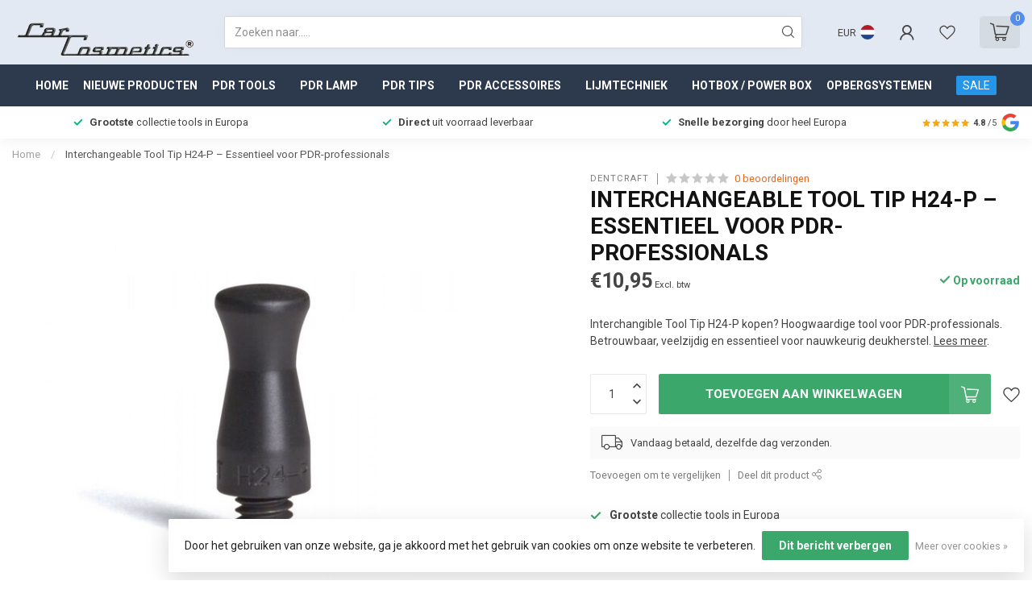

--- FILE ---
content_type: text/html;charset=utf-8
request_url: https://www.carcosmetics.com/nl/dentcraft-h24-p.html
body_size: 47648
content:
<!DOCTYPE html>
<html lang="nl">
  <head>
<link rel="preconnect" href="https://cdn.webshopapp.com">
<link rel="preconnect" href="https://fonts.googleapis.com">
<link rel="preconnect" href="https://fonts.gstatic.com" crossorigin>
<meta charset="utf-8"/>
<!-- [START] 'blocks/head.rain' -->
<!--

  (c) 2008-2026 Lightspeed Netherlands B.V.
  http://www.lightspeedhq.com
  Generated: 26-01-2026 @ 04:46:32

-->
<link rel="canonical" href="https://www.carcosmetics.com/nl/dentcraft-h24-p.html"/>
<link rel="alternate" href="https://www.carcosmetics.com/nl/index.rss" type="application/rss+xml" title="Nieuwe producten"/>
<link href="https://cdn.webshopapp.com/assets/cookielaw.css?2025-02-20" rel="stylesheet" type="text/css"/>
<meta name="robots" content="noodp,noydir"/>
<link href="https://plus.google.com/104895109283184938741" rel="publisher"/>
<meta name="google-site-verification" content="3xHrA5kAh3EEzZOhYqYp99evzSy6gNkU_lUI8Wg2Ivg"/>
<meta name="google-site-verification" content="b-wj-b2OphltsbwjNzm7fRuS9CYTJ24xw6ktKidruZc"/>
<meta property="og:url" content="https://www.carcosmetics.com/nl/dentcraft-h24-p.html?source=facebook"/>
<meta property="og:site_name" content="Car Cosmetics"/>
<meta property="og:title" content="Interchangeable Tool Tip H24-P – Essentieel voor PDR-professionals"/>
<meta property="og:description" content="Interchangible Tool Tip H24-P kopen? Hoogwaardige tool voor PDR-professionals. Betrouwbaar, veelzijdig en essentieel voor nauwkeurig deukherstel."/>
<meta property="og:image" content="https://cdn.webshopapp.com/shops/31305/files/309765645/dentcraft-interchangeable-tool-tip-h24-p-essentiee.jpg"/>
<script>
/* DyApps Theme Addons config */
if( !window.dyapps ){ window.dyapps = {}; }
window.dyapps.addons = {
 "enabled": true,
 "created_at": "03-06-2025 14:48:56",
 "settings": {
    "matrix_separator": ",",
    "filterGroupSwatches": [],
    "swatchesForCustomFields": [],
    "plan": {
     "can_variant_group": true,
     "can_stockify": true,
     "can_vat_switcher": true,
     "can_age_popup": false,
     "can_custom_qty": false,
     "can_data01_colors": false
    },
    "advancedVariants": {
     "enabled": false,
     "price_in_dropdown": true,
     "stockify_in_dropdown": true,
     "disable_out_of_stock": true,
     "grid_swatches_container_selector": ".dy-collection-grid-swatch-holder",
     "grid_swatches_position": "left",
     "grid_swatches_max_colors": 4,
     "grid_swatches_enabled": true,
     "variant_status_icon": false,
     "display_type": "select",
     "product_swatches_size": "default",
     "live_pricing": true
    },
    "age_popup": {
     "enabled": false,
     "logo_url": "",
     "image_footer_url": "",
     "text": {
                 
        "nl": {
         "content": "<h3>Bevestig je leeftijd<\/h3><p>Je moet 18 jaar of ouder zijn om deze website te bezoeken.<\/p>",
         "content_no": "<h3>Sorry!<\/h3><p>Je kunt deze website helaas niet bezoeken.<\/p>",
         "button_yes": "Ik ben 18 jaar of ouder",
         "button_no": "Ik ben jonger dan 18",
        } ,          
        "en": {
         "content": "<h3>Confirm your age<\/h3><p>You must be over the age of 18 to enter this website.<\/p>",
         "content_no": "<h3>Sorry!<\/h3><p>Unfortunately you cannot access this website.<\/p>",
         "button_yes": "I am 18 years or older",
         "button_no": "I am under 18",
        } ,          
        "de": {
         "content": "<h3>Confirm your age<\/h3><p>You must be over the age of 18 to enter this website.<\/p>",
         "content_no": "<h3>Sorry!<\/h3><p>Unfortunately you cannot access this website.<\/p>",
         "button_yes": "I am 18 years or older",
         "button_no": "I am under 18",
        } ,          
        "es": {
         "content": "<h3>Confirm your age<\/h3><p>You must be over the age of 18 to enter this website.<\/p>",
         "content_no": "<h3>Sorry!<\/h3><p>Unfortunately you cannot access this website.<\/p>",
         "button_yes": "I am 18 years or older",
         "button_no": "I am under 18",
        } ,          
        "fr": {
         "content": "<h3>Confirm your age<\/h3><p>You must be over the age of 18 to enter this website.<\/p>",
         "content_no": "<h3>Sorry!<\/h3><p>Unfortunately you cannot access this website.<\/p>",
         "button_yes": "I am 18 years or older",
         "button_no": "I am under 18",
        } ,          
        "it": {
         "content": "<h3>Confirm your age<\/h3><p>You must be over the age of 18 to enter this website.<\/p>",
         "content_no": "<h3>Sorry!<\/h3><p>Unfortunately you cannot access this website.<\/p>",
         "button_yes": "I am 18 years or older",
         "button_no": "I am under 18",
        } ,          
        "pl": {
         "content": "<h3>Confirm your age<\/h3><p>You must be over the age of 18 to enter this website.<\/p>",
         "content_no": "<h3>Sorry!<\/h3><p>Unfortunately you cannot access this website.<\/p>",
         "button_yes": "I am 18 years or older",
         "button_no": "I am under 18",
        }        }
    },
    "stockify": {
     "enabled": false,
     "stock_trigger_type": "outofstock",
     "optin_policy": false,
     "api": "https://my.dyapps.io/api/public/571b0ead62/stockify/subscribe",
     "text": {
                 
        "nl": {
         "email_placeholder": "Jouw e-mailadres",
         "button_trigger": "Geef me een seintje bij voorraad",
         "button_submit": "Houd me op de hoogte!",
         "title": "Laat je e-mailadres achter",
         "desc": "Helaas is dit product momenteel uitverkocht. Laat je e-mailadres achter en we sturen je een e-mail wanneer het product weer beschikbaar is.",
         "bottom_text": "We gebruiken je gegevens alleen voor deze email. Meer info in onze <a href=\"\/service\/privacy-policy\/\" target=\"_blank\">privacy policy<\/a>."
        } ,          
        "en": {
         "email_placeholder": "Your email address",
         "button_trigger": "Notify me when back in stock",
         "button_submit": "Keep me updated!",
         "title": "Leave your email address",
         "desc": "Unfortunately this item is out of stock right now. Leave your email address below and we'll send you an email when the item is available again.",
         "bottom_text": "We use your data to send this email. Read more in our <a href=\"\/service\/privacy-policy\/\" target=\"_blank\">privacy policy<\/a>."
        } ,          
        "de": {
         "email_placeholder": "Your email address",
         "button_trigger": "Notify me when back in stock",
         "button_submit": "Keep me updated!",
         "title": "Leave your email address",
         "desc": "Unfortunately this item is out of stock right now. Leave your email address below and we'll send you an email when the item is available again.",
         "bottom_text": "We use your data to send this email. Read more in our <a href=\"\/service\/privacy-policy\/\" target=\"_blank\">privacy policy<\/a>."
        } ,          
        "es": {
         "email_placeholder": "Your email address",
         "button_trigger": "Notify me when back in stock",
         "button_submit": "Keep me updated!",
         "title": "Leave your email address",
         "desc": "Unfortunately this item is out of stock right now. Leave your email address below and we'll send you an email when the item is available again.",
         "bottom_text": "We use your data to send this email. Read more in our <a href=\"\/service\/privacy-policy\/\" target=\"_blank\">privacy policy<\/a>."
        } ,          
        "fr": {
         "email_placeholder": "Your email address",
         "button_trigger": "Notify me when back in stock",
         "button_submit": "Keep me updated!",
         "title": "Leave your email address",
         "desc": "Unfortunately this item is out of stock right now. Leave your email address below and we'll send you an email when the item is available again.",
         "bottom_text": "We use your data to send this email. Read more in our <a href=\"\/service\/privacy-policy\/\" target=\"_blank\">privacy policy<\/a>."
        } ,          
        "it": {
         "email_placeholder": "Your email address",
         "button_trigger": "Notify me when back in stock",
         "button_submit": "Keep me updated!",
         "title": "Leave your email address",
         "desc": "Unfortunately this item is out of stock right now. Leave your email address below and we'll send you an email when the item is available again.",
         "bottom_text": "We use your data to send this email. Read more in our <a href=\"\/service\/privacy-policy\/\" target=\"_blank\">privacy policy<\/a>."
        } ,          
        "pl": {
         "email_placeholder": "Your email address",
         "button_trigger": "Notify me when back in stock",
         "button_submit": "Keep me updated!",
         "title": "Leave your email address",
         "desc": "Unfortunately this item is out of stock right now. Leave your email address below and we'll send you an email when the item is available again.",
         "bottom_text": "We use your data to send this email. Read more in our <a href=\"\/service\/privacy-policy\/\" target=\"_blank\">privacy policy<\/a>."
        }        }
    },
    "categoryBanners": {
     "enabled": true,
     "mobile_breakpoint": "576px",
     "category_banner": [],
     "banners": {
             }
    }
 },
 "swatches": {
 "default": {"is_default": true, "type": "multi", "values": {"background-size": "10px 10px", "background-position": "0 0, 0 5px, 5px -5px, -5px 0px", "background-image": "linear-gradient(45deg, rgba(100,100,100,0.3) 25%, transparent 25%),  linear-gradient(-45deg, rgba(100,100,100,0.3) 25%, transparent 25%),  linear-gradient(45deg, transparent 75%, rgba(100,100,100,0.3) 75%),  linear-gradient(-45deg, transparent 75%, rgba(100,100,100,0.3) 75%)"}} ,   }
};
</script>
<!--[if lt IE 9]>
<script src="https://cdn.webshopapp.com/assets/html5shiv.js?2025-02-20"></script>
<![endif]-->
<!-- [END] 'blocks/head.rain' -->

<title>Interchangeable Tool Tip H24-P – Essentieel voor PDR-professionals - Car Cosmetics</title>

<meta name="dyapps-addons-enabled" content="true">
<meta name="dyapps-addons-version" content="2022081001">
<meta name="dyapps-theme-name" content="Proxima">
<meta name="dyapps-theme-editor" content="true">

<meta name="description" content="Interchangible Tool Tip H24-P kopen? Hoogwaardige tool voor PDR-professionals. Betrouwbaar, veelzijdig en essentieel voor nauwkeurig deukherstel." />
<meta name="keywords" content="Interchangeable tool tip, PDR gereedschap, deukherstel tool, professionele tool tip kopen, veelzijdige PDR tool, nauwkeurig deukherstel, betrouwbare PDR accessoires" />

<meta http-equiv="X-UA-Compatible" content="IE=edge">
<meta name="viewport" content="width=device-width, initial-scale=1">

<link rel="shortcut icon" href="https://cdn.webshopapp.com/shops/31305/themes/184687/v/2654198/assets/favicon.ico?20250605172205" type="image/x-icon" />
<link rel="preload" as="image" href="https://cdn.webshopapp.com/shops/31305/themes/184687/v/2651529/assets/logo.png?20250602165152">


	<link rel="preload" as="image" href="https://cdn.webshopapp.com/shops/31305/files/309765645/650x650x2/interchangeable-tool-tip-h24-p-essentieel-voor-pdr.jpg">

<script src="https://cdn.webshopapp.com/shops/31305/themes/184687/assets/jquery-1-12-4-min.js?20260125230035" defer></script>
<script>if(navigator.userAgent.indexOf("MSIE ") > -1 || navigator.userAgent.indexOf("Trident/") > -1) { document.write('<script src="https://cdn.webshopapp.com/shops/31305/themes/184687/assets/intersection-observer-polyfill.js?20260125230035">\x3C/script>') }</script>

<style>/*!
 * Bootstrap Reboot v4.6.1 (https://getbootstrap.com/)
 * Copyright 2011-2021 The Bootstrap Authors
 * Copyright 2011-2021 Twitter, Inc.
 * Licensed under MIT (https://github.com/twbs/bootstrap/blob/main/LICENSE)
 * Forked from Normalize.css, licensed MIT (https://github.com/necolas/normalize.css/blob/master/LICENSE.md)
 */*,*::before,*::after{box-sizing:border-box}html{font-family:sans-serif;line-height:1.15;-webkit-text-size-adjust:100%;-webkit-tap-highlight-color:rgba(0,0,0,0)}article,aside,figcaption,figure,footer,header,hgroup,main,nav,section{display:block}body{margin:0;font-family:-apple-system,BlinkMacSystemFont,"Segoe UI",Roboto,"Helvetica Neue",Arial,"Noto Sans","Liberation Sans",sans-serif,"Apple Color Emoji","Segoe UI Emoji","Segoe UI Symbol","Noto Color Emoji";font-size:1rem;font-weight:400;line-height:1.42857143;color:#212529;text-align:left;background-color:#fff}[tabindex="-1"]:focus:not(:focus-visible){outline:0 !important}hr{box-sizing:content-box;height:0;overflow:visible}h1,h2,h3,h4,h5,h6{margin-top:0;margin-bottom:.5rem}p{margin-top:0;margin-bottom:1rem}abbr[title],abbr[data-original-title]{text-decoration:underline;text-decoration:underline dotted;cursor:help;border-bottom:0;text-decoration-skip-ink:none}address{margin-bottom:1rem;font-style:normal;line-height:inherit}ol,ul,dl{margin-top:0;margin-bottom:1rem}ol ol,ul ul,ol ul,ul ol{margin-bottom:0}dt{font-weight:700}dd{margin-bottom:.5rem;margin-left:0}blockquote{margin:0 0 1rem}b,strong{font-weight:bolder}small{font-size:80%}sub,sup{position:relative;font-size:75%;line-height:0;vertical-align:baseline}sub{bottom:-0.25em}sup{top:-0.5em}a{color:#007bff;text-decoration:none;background-color:transparent}a:hover{color:#0056b3;text-decoration:underline}a:not([href]):not([class]){color:inherit;text-decoration:none}a:not([href]):not([class]):hover{color:inherit;text-decoration:none}pre,code,kbd,samp{font-family:SFMono-Regular,Menlo,Monaco,Consolas,"Liberation Mono","Courier New",monospace;font-size:1em}pre{margin-top:0;margin-bottom:1rem;overflow:auto;-ms-overflow-style:scrollbar}figure{margin:0 0 1rem}img{vertical-align:middle;border-style:none}svg{overflow:hidden;vertical-align:middle}table{border-collapse:collapse}caption{padding-top:.75rem;padding-bottom:.75rem;color:#6c757d;text-align:left;caption-side:bottom}th{text-align:inherit;text-align:-webkit-match-parent}label{display:inline-block;margin-bottom:.5rem}button{border-radius:0}button:focus:not(:focus-visible){outline:0}input,button,select,optgroup,textarea{margin:0;font-family:inherit;font-size:inherit;line-height:inherit}button,input{overflow:visible}button,select{text-transform:none}[role=button]{cursor:pointer}select{word-wrap:normal}button,[type=button],[type=reset],[type=submit]{-webkit-appearance:button}button:not(:disabled),[type=button]:not(:disabled),[type=reset]:not(:disabled),[type=submit]:not(:disabled){cursor:pointer}button::-moz-focus-inner,[type=button]::-moz-focus-inner,[type=reset]::-moz-focus-inner,[type=submit]::-moz-focus-inner{padding:0;border-style:none}input[type=radio],input[type=checkbox]{box-sizing:border-box;padding:0}textarea{overflow:auto;resize:vertical}fieldset{min-width:0;padding:0;margin:0;border:0}legend{display:block;width:100%;max-width:100%;padding:0;margin-bottom:.5rem;font-size:1.5rem;line-height:inherit;color:inherit;white-space:normal}progress{vertical-align:baseline}[type=number]::-webkit-inner-spin-button,[type=number]::-webkit-outer-spin-button{height:auto}[type=search]{outline-offset:-2px;-webkit-appearance:none}[type=search]::-webkit-search-decoration{-webkit-appearance:none}::-webkit-file-upload-button{font:inherit;-webkit-appearance:button}output{display:inline-block}summary{display:list-item;cursor:pointer}template{display:none}[hidden]{display:none !important}/*!
 * Bootstrap Grid v4.6.1 (https://getbootstrap.com/)
 * Copyright 2011-2021 The Bootstrap Authors
 * Copyright 2011-2021 Twitter, Inc.
 * Licensed under MIT (https://github.com/twbs/bootstrap/blob/main/LICENSE)
 */html{box-sizing:border-box;-ms-overflow-style:scrollbar}*,*::before,*::after{box-sizing:inherit}.container,.container-fluid,.container-xl,.container-lg,.container-md,.container-sm{width:100%;padding-right:15px;padding-left:15px;margin-right:auto;margin-left:auto}@media(min-width: 576px){.container-sm,.container{max-width:540px}}@media(min-width: 768px){.container-md,.container-sm,.container{max-width:720px}}@media(min-width: 992px){.container-lg,.container-md,.container-sm,.container{max-width:960px}}@media(min-width: 1200px){.container-xl,.container-lg,.container-md,.container-sm,.container{max-width:1140px}}.row{display:flex;flex-wrap:wrap;margin-right:-15px;margin-left:-15px}.no-gutters{margin-right:0;margin-left:0}.no-gutters>.col,.no-gutters>[class*=col-]{padding-right:0;padding-left:0}.col-xl,.col-xl-auto,.col-xl-12,.col-xl-11,.col-xl-10,.col-xl-9,.col-xl-8,.col-xl-7,.col-xl-6,.col-xl-5,.col-xl-4,.col-xl-3,.col-xl-2,.col-xl-1,.col-lg,.col-lg-auto,.col-lg-12,.col-lg-11,.col-lg-10,.col-lg-9,.col-lg-8,.col-lg-7,.col-lg-6,.col-lg-5,.col-lg-4,.col-lg-3,.col-lg-2,.col-lg-1,.col-md,.col-md-auto,.col-md-12,.col-md-11,.col-md-10,.col-md-9,.col-md-8,.col-md-7,.col-md-6,.col-md-5,.col-md-4,.col-md-3,.col-md-2,.col-md-1,.col-sm,.col-sm-auto,.col-sm-12,.col-sm-11,.col-sm-10,.col-sm-9,.col-sm-8,.col-sm-7,.col-sm-6,.col-sm-5,.col-sm-4,.col-sm-3,.col-sm-2,.col-sm-1,.col,.col-auto,.col-12,.col-11,.col-10,.col-9,.col-8,.col-7,.col-6,.col-5,.col-4,.col-3,.col-2,.col-1{position:relative;width:100%;padding-right:15px;padding-left:15px}.col{flex-basis:0;flex-grow:1;max-width:100%}.row-cols-1>*{flex:0 0 100%;max-width:100%}.row-cols-2>*{flex:0 0 50%;max-width:50%}.row-cols-3>*{flex:0 0 33.3333333333%;max-width:33.3333333333%}.row-cols-4>*{flex:0 0 25%;max-width:25%}.row-cols-5>*{flex:0 0 20%;max-width:20%}.row-cols-6>*{flex:0 0 16.6666666667%;max-width:16.6666666667%}.col-auto{flex:0 0 auto;width:auto;max-width:100%}.col-1{flex:0 0 8.33333333%;max-width:8.33333333%}.col-2{flex:0 0 16.66666667%;max-width:16.66666667%}.col-3{flex:0 0 25%;max-width:25%}.col-4{flex:0 0 33.33333333%;max-width:33.33333333%}.col-5{flex:0 0 41.66666667%;max-width:41.66666667%}.col-6{flex:0 0 50%;max-width:50%}.col-7{flex:0 0 58.33333333%;max-width:58.33333333%}.col-8{flex:0 0 66.66666667%;max-width:66.66666667%}.col-9{flex:0 0 75%;max-width:75%}.col-10{flex:0 0 83.33333333%;max-width:83.33333333%}.col-11{flex:0 0 91.66666667%;max-width:91.66666667%}.col-12{flex:0 0 100%;max-width:100%}.order-first{order:-1}.order-last{order:13}.order-0{order:0}.order-1{order:1}.order-2{order:2}.order-3{order:3}.order-4{order:4}.order-5{order:5}.order-6{order:6}.order-7{order:7}.order-8{order:8}.order-9{order:9}.order-10{order:10}.order-11{order:11}.order-12{order:12}.offset-1{margin-left:8.33333333%}.offset-2{margin-left:16.66666667%}.offset-3{margin-left:25%}.offset-4{margin-left:33.33333333%}.offset-5{margin-left:41.66666667%}.offset-6{margin-left:50%}.offset-7{margin-left:58.33333333%}.offset-8{margin-left:66.66666667%}.offset-9{margin-left:75%}.offset-10{margin-left:83.33333333%}.offset-11{margin-left:91.66666667%}@media(min-width: 576px){.col-sm{flex-basis:0;flex-grow:1;max-width:100%}.row-cols-sm-1>*{flex:0 0 100%;max-width:100%}.row-cols-sm-2>*{flex:0 0 50%;max-width:50%}.row-cols-sm-3>*{flex:0 0 33.3333333333%;max-width:33.3333333333%}.row-cols-sm-4>*{flex:0 0 25%;max-width:25%}.row-cols-sm-5>*{flex:0 0 20%;max-width:20%}.row-cols-sm-6>*{flex:0 0 16.6666666667%;max-width:16.6666666667%}.col-sm-auto{flex:0 0 auto;width:auto;max-width:100%}.col-sm-1{flex:0 0 8.33333333%;max-width:8.33333333%}.col-sm-2{flex:0 0 16.66666667%;max-width:16.66666667%}.col-sm-3{flex:0 0 25%;max-width:25%}.col-sm-4{flex:0 0 33.33333333%;max-width:33.33333333%}.col-sm-5{flex:0 0 41.66666667%;max-width:41.66666667%}.col-sm-6{flex:0 0 50%;max-width:50%}.col-sm-7{flex:0 0 58.33333333%;max-width:58.33333333%}.col-sm-8{flex:0 0 66.66666667%;max-width:66.66666667%}.col-sm-9{flex:0 0 75%;max-width:75%}.col-sm-10{flex:0 0 83.33333333%;max-width:83.33333333%}.col-sm-11{flex:0 0 91.66666667%;max-width:91.66666667%}.col-sm-12{flex:0 0 100%;max-width:100%}.order-sm-first{order:-1}.order-sm-last{order:13}.order-sm-0{order:0}.order-sm-1{order:1}.order-sm-2{order:2}.order-sm-3{order:3}.order-sm-4{order:4}.order-sm-5{order:5}.order-sm-6{order:6}.order-sm-7{order:7}.order-sm-8{order:8}.order-sm-9{order:9}.order-sm-10{order:10}.order-sm-11{order:11}.order-sm-12{order:12}.offset-sm-0{margin-left:0}.offset-sm-1{margin-left:8.33333333%}.offset-sm-2{margin-left:16.66666667%}.offset-sm-3{margin-left:25%}.offset-sm-4{margin-left:33.33333333%}.offset-sm-5{margin-left:41.66666667%}.offset-sm-6{margin-left:50%}.offset-sm-7{margin-left:58.33333333%}.offset-sm-8{margin-left:66.66666667%}.offset-sm-9{margin-left:75%}.offset-sm-10{margin-left:83.33333333%}.offset-sm-11{margin-left:91.66666667%}}@media(min-width: 768px){.col-md{flex-basis:0;flex-grow:1;max-width:100%}.row-cols-md-1>*{flex:0 0 100%;max-width:100%}.row-cols-md-2>*{flex:0 0 50%;max-width:50%}.row-cols-md-3>*{flex:0 0 33.3333333333%;max-width:33.3333333333%}.row-cols-md-4>*{flex:0 0 25%;max-width:25%}.row-cols-md-5>*{flex:0 0 20%;max-width:20%}.row-cols-md-6>*{flex:0 0 16.6666666667%;max-width:16.6666666667%}.col-md-auto{flex:0 0 auto;width:auto;max-width:100%}.col-md-1{flex:0 0 8.33333333%;max-width:8.33333333%}.col-md-2{flex:0 0 16.66666667%;max-width:16.66666667%}.col-md-3{flex:0 0 25%;max-width:25%}.col-md-4{flex:0 0 33.33333333%;max-width:33.33333333%}.col-md-5{flex:0 0 41.66666667%;max-width:41.66666667%}.col-md-6{flex:0 0 50%;max-width:50%}.col-md-7{flex:0 0 58.33333333%;max-width:58.33333333%}.col-md-8{flex:0 0 66.66666667%;max-width:66.66666667%}.col-md-9{flex:0 0 75%;max-width:75%}.col-md-10{flex:0 0 83.33333333%;max-width:83.33333333%}.col-md-11{flex:0 0 91.66666667%;max-width:91.66666667%}.col-md-12{flex:0 0 100%;max-width:100%}.order-md-first{order:-1}.order-md-last{order:13}.order-md-0{order:0}.order-md-1{order:1}.order-md-2{order:2}.order-md-3{order:3}.order-md-4{order:4}.order-md-5{order:5}.order-md-6{order:6}.order-md-7{order:7}.order-md-8{order:8}.order-md-9{order:9}.order-md-10{order:10}.order-md-11{order:11}.order-md-12{order:12}.offset-md-0{margin-left:0}.offset-md-1{margin-left:8.33333333%}.offset-md-2{margin-left:16.66666667%}.offset-md-3{margin-left:25%}.offset-md-4{margin-left:33.33333333%}.offset-md-5{margin-left:41.66666667%}.offset-md-6{margin-left:50%}.offset-md-7{margin-left:58.33333333%}.offset-md-8{margin-left:66.66666667%}.offset-md-9{margin-left:75%}.offset-md-10{margin-left:83.33333333%}.offset-md-11{margin-left:91.66666667%}}@media(min-width: 992px){.col-lg{flex-basis:0;flex-grow:1;max-width:100%}.row-cols-lg-1>*{flex:0 0 100%;max-width:100%}.row-cols-lg-2>*{flex:0 0 50%;max-width:50%}.row-cols-lg-3>*{flex:0 0 33.3333333333%;max-width:33.3333333333%}.row-cols-lg-4>*{flex:0 0 25%;max-width:25%}.row-cols-lg-5>*{flex:0 0 20%;max-width:20%}.row-cols-lg-6>*{flex:0 0 16.6666666667%;max-width:16.6666666667%}.col-lg-auto{flex:0 0 auto;width:auto;max-width:100%}.col-lg-1{flex:0 0 8.33333333%;max-width:8.33333333%}.col-lg-2{flex:0 0 16.66666667%;max-width:16.66666667%}.col-lg-3{flex:0 0 25%;max-width:25%}.col-lg-4{flex:0 0 33.33333333%;max-width:33.33333333%}.col-lg-5{flex:0 0 41.66666667%;max-width:41.66666667%}.col-lg-6{flex:0 0 50%;max-width:50%}.col-lg-7{flex:0 0 58.33333333%;max-width:58.33333333%}.col-lg-8{flex:0 0 66.66666667%;max-width:66.66666667%}.col-lg-9{flex:0 0 75%;max-width:75%}.col-lg-10{flex:0 0 83.33333333%;max-width:83.33333333%}.col-lg-11{flex:0 0 91.66666667%;max-width:91.66666667%}.col-lg-12{flex:0 0 100%;max-width:100%}.order-lg-first{order:-1}.order-lg-last{order:13}.order-lg-0{order:0}.order-lg-1{order:1}.order-lg-2{order:2}.order-lg-3{order:3}.order-lg-4{order:4}.order-lg-5{order:5}.order-lg-6{order:6}.order-lg-7{order:7}.order-lg-8{order:8}.order-lg-9{order:9}.order-lg-10{order:10}.order-lg-11{order:11}.order-lg-12{order:12}.offset-lg-0{margin-left:0}.offset-lg-1{margin-left:8.33333333%}.offset-lg-2{margin-left:16.66666667%}.offset-lg-3{margin-left:25%}.offset-lg-4{margin-left:33.33333333%}.offset-lg-5{margin-left:41.66666667%}.offset-lg-6{margin-left:50%}.offset-lg-7{margin-left:58.33333333%}.offset-lg-8{margin-left:66.66666667%}.offset-lg-9{margin-left:75%}.offset-lg-10{margin-left:83.33333333%}.offset-lg-11{margin-left:91.66666667%}}@media(min-width: 1200px){.col-xl{flex-basis:0;flex-grow:1;max-width:100%}.row-cols-xl-1>*{flex:0 0 100%;max-width:100%}.row-cols-xl-2>*{flex:0 0 50%;max-width:50%}.row-cols-xl-3>*{flex:0 0 33.3333333333%;max-width:33.3333333333%}.row-cols-xl-4>*{flex:0 0 25%;max-width:25%}.row-cols-xl-5>*{flex:0 0 20%;max-width:20%}.row-cols-xl-6>*{flex:0 0 16.6666666667%;max-width:16.6666666667%}.col-xl-auto{flex:0 0 auto;width:auto;max-width:100%}.col-xl-1{flex:0 0 8.33333333%;max-width:8.33333333%}.col-xl-2{flex:0 0 16.66666667%;max-width:16.66666667%}.col-xl-3{flex:0 0 25%;max-width:25%}.col-xl-4{flex:0 0 33.33333333%;max-width:33.33333333%}.col-xl-5{flex:0 0 41.66666667%;max-width:41.66666667%}.col-xl-6{flex:0 0 50%;max-width:50%}.col-xl-7{flex:0 0 58.33333333%;max-width:58.33333333%}.col-xl-8{flex:0 0 66.66666667%;max-width:66.66666667%}.col-xl-9{flex:0 0 75%;max-width:75%}.col-xl-10{flex:0 0 83.33333333%;max-width:83.33333333%}.col-xl-11{flex:0 0 91.66666667%;max-width:91.66666667%}.col-xl-12{flex:0 0 100%;max-width:100%}.order-xl-first{order:-1}.order-xl-last{order:13}.order-xl-0{order:0}.order-xl-1{order:1}.order-xl-2{order:2}.order-xl-3{order:3}.order-xl-4{order:4}.order-xl-5{order:5}.order-xl-6{order:6}.order-xl-7{order:7}.order-xl-8{order:8}.order-xl-9{order:9}.order-xl-10{order:10}.order-xl-11{order:11}.order-xl-12{order:12}.offset-xl-0{margin-left:0}.offset-xl-1{margin-left:8.33333333%}.offset-xl-2{margin-left:16.66666667%}.offset-xl-3{margin-left:25%}.offset-xl-4{margin-left:33.33333333%}.offset-xl-5{margin-left:41.66666667%}.offset-xl-6{margin-left:50%}.offset-xl-7{margin-left:58.33333333%}.offset-xl-8{margin-left:66.66666667%}.offset-xl-9{margin-left:75%}.offset-xl-10{margin-left:83.33333333%}.offset-xl-11{margin-left:91.66666667%}}.d-none{display:none !important}.d-inline{display:inline !important}.d-inline-block{display:inline-block !important}.d-block{display:block !important}.d-table{display:table !important}.d-table-row{display:table-row !important}.d-table-cell{display:table-cell !important}.d-flex{display:flex !important}.d-inline-flex{display:inline-flex !important}@media(min-width: 576px){.d-sm-none{display:none !important}.d-sm-inline{display:inline !important}.d-sm-inline-block{display:inline-block !important}.d-sm-block{display:block !important}.d-sm-table{display:table !important}.d-sm-table-row{display:table-row !important}.d-sm-table-cell{display:table-cell !important}.d-sm-flex{display:flex !important}.d-sm-inline-flex{display:inline-flex !important}}@media(min-width: 768px){.d-md-none{display:none !important}.d-md-inline{display:inline !important}.d-md-inline-block{display:inline-block !important}.d-md-block{display:block !important}.d-md-table{display:table !important}.d-md-table-row{display:table-row !important}.d-md-table-cell{display:table-cell !important}.d-md-flex{display:flex !important}.d-md-inline-flex{display:inline-flex !important}}@media(min-width: 992px){.d-lg-none{display:none !important}.d-lg-inline{display:inline !important}.d-lg-inline-block{display:inline-block !important}.d-lg-block{display:block !important}.d-lg-table{display:table !important}.d-lg-table-row{display:table-row !important}.d-lg-table-cell{display:table-cell !important}.d-lg-flex{display:flex !important}.d-lg-inline-flex{display:inline-flex !important}}@media(min-width: 1200px){.d-xl-none{display:none !important}.d-xl-inline{display:inline !important}.d-xl-inline-block{display:inline-block !important}.d-xl-block{display:block !important}.d-xl-table{display:table !important}.d-xl-table-row{display:table-row !important}.d-xl-table-cell{display:table-cell !important}.d-xl-flex{display:flex !important}.d-xl-inline-flex{display:inline-flex !important}}@media print{.d-print-none{display:none !important}.d-print-inline{display:inline !important}.d-print-inline-block{display:inline-block !important}.d-print-block{display:block !important}.d-print-table{display:table !important}.d-print-table-row{display:table-row !important}.d-print-table-cell{display:table-cell !important}.d-print-flex{display:flex !important}.d-print-inline-flex{display:inline-flex !important}}.flex-row{flex-direction:row !important}.flex-column{flex-direction:column !important}.flex-row-reverse{flex-direction:row-reverse !important}.flex-column-reverse{flex-direction:column-reverse !important}.flex-wrap{flex-wrap:wrap !important}.flex-nowrap{flex-wrap:nowrap !important}.flex-wrap-reverse{flex-wrap:wrap-reverse !important}.flex-fill{flex:1 1 auto !important}.flex-grow-0{flex-grow:0 !important}.flex-grow-1{flex-grow:1 !important}.flex-shrink-0{flex-shrink:0 !important}.flex-shrink-1{flex-shrink:1 !important}.justify-content-start{justify-content:flex-start !important}.justify-content-end{justify-content:flex-end !important}.justify-content-center{justify-content:center !important}.justify-content-between{justify-content:space-between !important}.justify-content-around{justify-content:space-around !important}.align-items-start{align-items:flex-start !important}.align-items-end{align-items:flex-end !important}.align-items-center{align-items:center !important}.align-items-baseline{align-items:baseline !important}.align-items-stretch{align-items:stretch !important}.align-content-start{align-content:flex-start !important}.align-content-end{align-content:flex-end !important}.align-content-center{align-content:center !important}.align-content-between{align-content:space-between !important}.align-content-around{align-content:space-around !important}.align-content-stretch{align-content:stretch !important}.align-self-auto{align-self:auto !important}.align-self-start{align-self:flex-start !important}.align-self-end{align-self:flex-end !important}.align-self-center{align-self:center !important}.align-self-baseline{align-self:baseline !important}.align-self-stretch{align-self:stretch !important}@media(min-width: 576px){.flex-sm-row{flex-direction:row !important}.flex-sm-column{flex-direction:column !important}.flex-sm-row-reverse{flex-direction:row-reverse !important}.flex-sm-column-reverse{flex-direction:column-reverse !important}.flex-sm-wrap{flex-wrap:wrap !important}.flex-sm-nowrap{flex-wrap:nowrap !important}.flex-sm-wrap-reverse{flex-wrap:wrap-reverse !important}.flex-sm-fill{flex:1 1 auto !important}.flex-sm-grow-0{flex-grow:0 !important}.flex-sm-grow-1{flex-grow:1 !important}.flex-sm-shrink-0{flex-shrink:0 !important}.flex-sm-shrink-1{flex-shrink:1 !important}.justify-content-sm-start{justify-content:flex-start !important}.justify-content-sm-end{justify-content:flex-end !important}.justify-content-sm-center{justify-content:center !important}.justify-content-sm-between{justify-content:space-between !important}.justify-content-sm-around{justify-content:space-around !important}.align-items-sm-start{align-items:flex-start !important}.align-items-sm-end{align-items:flex-end !important}.align-items-sm-center{align-items:center !important}.align-items-sm-baseline{align-items:baseline !important}.align-items-sm-stretch{align-items:stretch !important}.align-content-sm-start{align-content:flex-start !important}.align-content-sm-end{align-content:flex-end !important}.align-content-sm-center{align-content:center !important}.align-content-sm-between{align-content:space-between !important}.align-content-sm-around{align-content:space-around !important}.align-content-sm-stretch{align-content:stretch !important}.align-self-sm-auto{align-self:auto !important}.align-self-sm-start{align-self:flex-start !important}.align-self-sm-end{align-self:flex-end !important}.align-self-sm-center{align-self:center !important}.align-self-sm-baseline{align-self:baseline !important}.align-self-sm-stretch{align-self:stretch !important}}@media(min-width: 768px){.flex-md-row{flex-direction:row !important}.flex-md-column{flex-direction:column !important}.flex-md-row-reverse{flex-direction:row-reverse !important}.flex-md-column-reverse{flex-direction:column-reverse !important}.flex-md-wrap{flex-wrap:wrap !important}.flex-md-nowrap{flex-wrap:nowrap !important}.flex-md-wrap-reverse{flex-wrap:wrap-reverse !important}.flex-md-fill{flex:1 1 auto !important}.flex-md-grow-0{flex-grow:0 !important}.flex-md-grow-1{flex-grow:1 !important}.flex-md-shrink-0{flex-shrink:0 !important}.flex-md-shrink-1{flex-shrink:1 !important}.justify-content-md-start{justify-content:flex-start !important}.justify-content-md-end{justify-content:flex-end !important}.justify-content-md-center{justify-content:center !important}.justify-content-md-between{justify-content:space-between !important}.justify-content-md-around{justify-content:space-around !important}.align-items-md-start{align-items:flex-start !important}.align-items-md-end{align-items:flex-end !important}.align-items-md-center{align-items:center !important}.align-items-md-baseline{align-items:baseline !important}.align-items-md-stretch{align-items:stretch !important}.align-content-md-start{align-content:flex-start !important}.align-content-md-end{align-content:flex-end !important}.align-content-md-center{align-content:center !important}.align-content-md-between{align-content:space-between !important}.align-content-md-around{align-content:space-around !important}.align-content-md-stretch{align-content:stretch !important}.align-self-md-auto{align-self:auto !important}.align-self-md-start{align-self:flex-start !important}.align-self-md-end{align-self:flex-end !important}.align-self-md-center{align-self:center !important}.align-self-md-baseline{align-self:baseline !important}.align-self-md-stretch{align-self:stretch !important}}@media(min-width: 992px){.flex-lg-row{flex-direction:row !important}.flex-lg-column{flex-direction:column !important}.flex-lg-row-reverse{flex-direction:row-reverse !important}.flex-lg-column-reverse{flex-direction:column-reverse !important}.flex-lg-wrap{flex-wrap:wrap !important}.flex-lg-nowrap{flex-wrap:nowrap !important}.flex-lg-wrap-reverse{flex-wrap:wrap-reverse !important}.flex-lg-fill{flex:1 1 auto !important}.flex-lg-grow-0{flex-grow:0 !important}.flex-lg-grow-1{flex-grow:1 !important}.flex-lg-shrink-0{flex-shrink:0 !important}.flex-lg-shrink-1{flex-shrink:1 !important}.justify-content-lg-start{justify-content:flex-start !important}.justify-content-lg-end{justify-content:flex-end !important}.justify-content-lg-center{justify-content:center !important}.justify-content-lg-between{justify-content:space-between !important}.justify-content-lg-around{justify-content:space-around !important}.align-items-lg-start{align-items:flex-start !important}.align-items-lg-end{align-items:flex-end !important}.align-items-lg-center{align-items:center !important}.align-items-lg-baseline{align-items:baseline !important}.align-items-lg-stretch{align-items:stretch !important}.align-content-lg-start{align-content:flex-start !important}.align-content-lg-end{align-content:flex-end !important}.align-content-lg-center{align-content:center !important}.align-content-lg-between{align-content:space-between !important}.align-content-lg-around{align-content:space-around !important}.align-content-lg-stretch{align-content:stretch !important}.align-self-lg-auto{align-self:auto !important}.align-self-lg-start{align-self:flex-start !important}.align-self-lg-end{align-self:flex-end !important}.align-self-lg-center{align-self:center !important}.align-self-lg-baseline{align-self:baseline !important}.align-self-lg-stretch{align-self:stretch !important}}@media(min-width: 1200px){.flex-xl-row{flex-direction:row !important}.flex-xl-column{flex-direction:column !important}.flex-xl-row-reverse{flex-direction:row-reverse !important}.flex-xl-column-reverse{flex-direction:column-reverse !important}.flex-xl-wrap{flex-wrap:wrap !important}.flex-xl-nowrap{flex-wrap:nowrap !important}.flex-xl-wrap-reverse{flex-wrap:wrap-reverse !important}.flex-xl-fill{flex:1 1 auto !important}.flex-xl-grow-0{flex-grow:0 !important}.flex-xl-grow-1{flex-grow:1 !important}.flex-xl-shrink-0{flex-shrink:0 !important}.flex-xl-shrink-1{flex-shrink:1 !important}.justify-content-xl-start{justify-content:flex-start !important}.justify-content-xl-end{justify-content:flex-end !important}.justify-content-xl-center{justify-content:center !important}.justify-content-xl-between{justify-content:space-between !important}.justify-content-xl-around{justify-content:space-around !important}.align-items-xl-start{align-items:flex-start !important}.align-items-xl-end{align-items:flex-end !important}.align-items-xl-center{align-items:center !important}.align-items-xl-baseline{align-items:baseline !important}.align-items-xl-stretch{align-items:stretch !important}.align-content-xl-start{align-content:flex-start !important}.align-content-xl-end{align-content:flex-end !important}.align-content-xl-center{align-content:center !important}.align-content-xl-between{align-content:space-between !important}.align-content-xl-around{align-content:space-around !important}.align-content-xl-stretch{align-content:stretch !important}.align-self-xl-auto{align-self:auto !important}.align-self-xl-start{align-self:flex-start !important}.align-self-xl-end{align-self:flex-end !important}.align-self-xl-center{align-self:center !important}.align-self-xl-baseline{align-self:baseline !important}.align-self-xl-stretch{align-self:stretch !important}}.m-0{margin:0 !important}.mt-0,.my-0{margin-top:0 !important}.mr-0,.mx-0{margin-right:0 !important}.mb-0,.my-0{margin-bottom:0 !important}.ml-0,.mx-0{margin-left:0 !important}.m-1{margin:5px !important}.mt-1,.my-1{margin-top:5px !important}.mr-1,.mx-1{margin-right:5px !important}.mb-1,.my-1{margin-bottom:5px !important}.ml-1,.mx-1{margin-left:5px !important}.m-2{margin:10px !important}.mt-2,.my-2{margin-top:10px !important}.mr-2,.mx-2{margin-right:10px !important}.mb-2,.my-2{margin-bottom:10px !important}.ml-2,.mx-2{margin-left:10px !important}.m-3{margin:15px !important}.mt-3,.my-3{margin-top:15px !important}.mr-3,.mx-3{margin-right:15px !important}.mb-3,.my-3{margin-bottom:15px !important}.ml-3,.mx-3{margin-left:15px !important}.m-4{margin:30px !important}.mt-4,.my-4{margin-top:30px !important}.mr-4,.mx-4{margin-right:30px !important}.mb-4,.my-4{margin-bottom:30px !important}.ml-4,.mx-4{margin-left:30px !important}.m-5{margin:50px !important}.mt-5,.my-5{margin-top:50px !important}.mr-5,.mx-5{margin-right:50px !important}.mb-5,.my-5{margin-bottom:50px !important}.ml-5,.mx-5{margin-left:50px !important}.m-6{margin:80px !important}.mt-6,.my-6{margin-top:80px !important}.mr-6,.mx-6{margin-right:80px !important}.mb-6,.my-6{margin-bottom:80px !important}.ml-6,.mx-6{margin-left:80px !important}.p-0{padding:0 !important}.pt-0,.py-0{padding-top:0 !important}.pr-0,.px-0{padding-right:0 !important}.pb-0,.py-0{padding-bottom:0 !important}.pl-0,.px-0{padding-left:0 !important}.p-1{padding:5px !important}.pt-1,.py-1{padding-top:5px !important}.pr-1,.px-1{padding-right:5px !important}.pb-1,.py-1{padding-bottom:5px !important}.pl-1,.px-1{padding-left:5px !important}.p-2{padding:10px !important}.pt-2,.py-2{padding-top:10px !important}.pr-2,.px-2{padding-right:10px !important}.pb-2,.py-2{padding-bottom:10px !important}.pl-2,.px-2{padding-left:10px !important}.p-3{padding:15px !important}.pt-3,.py-3{padding-top:15px !important}.pr-3,.px-3{padding-right:15px !important}.pb-3,.py-3{padding-bottom:15px !important}.pl-3,.px-3{padding-left:15px !important}.p-4{padding:30px !important}.pt-4,.py-4{padding-top:30px !important}.pr-4,.px-4{padding-right:30px !important}.pb-4,.py-4{padding-bottom:30px !important}.pl-4,.px-4{padding-left:30px !important}.p-5{padding:50px !important}.pt-5,.py-5{padding-top:50px !important}.pr-5,.px-5{padding-right:50px !important}.pb-5,.py-5{padding-bottom:50px !important}.pl-5,.px-5{padding-left:50px !important}.p-6{padding:80px !important}.pt-6,.py-6{padding-top:80px !important}.pr-6,.px-6{padding-right:80px !important}.pb-6,.py-6{padding-bottom:80px !important}.pl-6,.px-6{padding-left:80px !important}.m-n1{margin:-5px !important}.mt-n1,.my-n1{margin-top:-5px !important}.mr-n1,.mx-n1{margin-right:-5px !important}.mb-n1,.my-n1{margin-bottom:-5px !important}.ml-n1,.mx-n1{margin-left:-5px !important}.m-n2{margin:-10px !important}.mt-n2,.my-n2{margin-top:-10px !important}.mr-n2,.mx-n2{margin-right:-10px !important}.mb-n2,.my-n2{margin-bottom:-10px !important}.ml-n2,.mx-n2{margin-left:-10px !important}.m-n3{margin:-15px !important}.mt-n3,.my-n3{margin-top:-15px !important}.mr-n3,.mx-n3{margin-right:-15px !important}.mb-n3,.my-n3{margin-bottom:-15px !important}.ml-n3,.mx-n3{margin-left:-15px !important}.m-n4{margin:-30px !important}.mt-n4,.my-n4{margin-top:-30px !important}.mr-n4,.mx-n4{margin-right:-30px !important}.mb-n4,.my-n4{margin-bottom:-30px !important}.ml-n4,.mx-n4{margin-left:-30px !important}.m-n5{margin:-50px !important}.mt-n5,.my-n5{margin-top:-50px !important}.mr-n5,.mx-n5{margin-right:-50px !important}.mb-n5,.my-n5{margin-bottom:-50px !important}.ml-n5,.mx-n5{margin-left:-50px !important}.m-n6{margin:-80px !important}.mt-n6,.my-n6{margin-top:-80px !important}.mr-n6,.mx-n6{margin-right:-80px !important}.mb-n6,.my-n6{margin-bottom:-80px !important}.ml-n6,.mx-n6{margin-left:-80px !important}.m-auto{margin:auto !important}.mt-auto,.my-auto{margin-top:auto !important}.mr-auto,.mx-auto{margin-right:auto !important}.mb-auto,.my-auto{margin-bottom:auto !important}.ml-auto,.mx-auto{margin-left:auto !important}@media(min-width: 576px){.m-sm-0{margin:0 !important}.mt-sm-0,.my-sm-0{margin-top:0 !important}.mr-sm-0,.mx-sm-0{margin-right:0 !important}.mb-sm-0,.my-sm-0{margin-bottom:0 !important}.ml-sm-0,.mx-sm-0{margin-left:0 !important}.m-sm-1{margin:5px !important}.mt-sm-1,.my-sm-1{margin-top:5px !important}.mr-sm-1,.mx-sm-1{margin-right:5px !important}.mb-sm-1,.my-sm-1{margin-bottom:5px !important}.ml-sm-1,.mx-sm-1{margin-left:5px !important}.m-sm-2{margin:10px !important}.mt-sm-2,.my-sm-2{margin-top:10px !important}.mr-sm-2,.mx-sm-2{margin-right:10px !important}.mb-sm-2,.my-sm-2{margin-bottom:10px !important}.ml-sm-2,.mx-sm-2{margin-left:10px !important}.m-sm-3{margin:15px !important}.mt-sm-3,.my-sm-3{margin-top:15px !important}.mr-sm-3,.mx-sm-3{margin-right:15px !important}.mb-sm-3,.my-sm-3{margin-bottom:15px !important}.ml-sm-3,.mx-sm-3{margin-left:15px !important}.m-sm-4{margin:30px !important}.mt-sm-4,.my-sm-4{margin-top:30px !important}.mr-sm-4,.mx-sm-4{margin-right:30px !important}.mb-sm-4,.my-sm-4{margin-bottom:30px !important}.ml-sm-4,.mx-sm-4{margin-left:30px !important}.m-sm-5{margin:50px !important}.mt-sm-5,.my-sm-5{margin-top:50px !important}.mr-sm-5,.mx-sm-5{margin-right:50px !important}.mb-sm-5,.my-sm-5{margin-bottom:50px !important}.ml-sm-5,.mx-sm-5{margin-left:50px !important}.m-sm-6{margin:80px !important}.mt-sm-6,.my-sm-6{margin-top:80px !important}.mr-sm-6,.mx-sm-6{margin-right:80px !important}.mb-sm-6,.my-sm-6{margin-bottom:80px !important}.ml-sm-6,.mx-sm-6{margin-left:80px !important}.p-sm-0{padding:0 !important}.pt-sm-0,.py-sm-0{padding-top:0 !important}.pr-sm-0,.px-sm-0{padding-right:0 !important}.pb-sm-0,.py-sm-0{padding-bottom:0 !important}.pl-sm-0,.px-sm-0{padding-left:0 !important}.p-sm-1{padding:5px !important}.pt-sm-1,.py-sm-1{padding-top:5px !important}.pr-sm-1,.px-sm-1{padding-right:5px !important}.pb-sm-1,.py-sm-1{padding-bottom:5px !important}.pl-sm-1,.px-sm-1{padding-left:5px !important}.p-sm-2{padding:10px !important}.pt-sm-2,.py-sm-2{padding-top:10px !important}.pr-sm-2,.px-sm-2{padding-right:10px !important}.pb-sm-2,.py-sm-2{padding-bottom:10px !important}.pl-sm-2,.px-sm-2{padding-left:10px !important}.p-sm-3{padding:15px !important}.pt-sm-3,.py-sm-3{padding-top:15px !important}.pr-sm-3,.px-sm-3{padding-right:15px !important}.pb-sm-3,.py-sm-3{padding-bottom:15px !important}.pl-sm-3,.px-sm-3{padding-left:15px !important}.p-sm-4{padding:30px !important}.pt-sm-4,.py-sm-4{padding-top:30px !important}.pr-sm-4,.px-sm-4{padding-right:30px !important}.pb-sm-4,.py-sm-4{padding-bottom:30px !important}.pl-sm-4,.px-sm-4{padding-left:30px !important}.p-sm-5{padding:50px !important}.pt-sm-5,.py-sm-5{padding-top:50px !important}.pr-sm-5,.px-sm-5{padding-right:50px !important}.pb-sm-5,.py-sm-5{padding-bottom:50px !important}.pl-sm-5,.px-sm-5{padding-left:50px !important}.p-sm-6{padding:80px !important}.pt-sm-6,.py-sm-6{padding-top:80px !important}.pr-sm-6,.px-sm-6{padding-right:80px !important}.pb-sm-6,.py-sm-6{padding-bottom:80px !important}.pl-sm-6,.px-sm-6{padding-left:80px !important}.m-sm-n1{margin:-5px !important}.mt-sm-n1,.my-sm-n1{margin-top:-5px !important}.mr-sm-n1,.mx-sm-n1{margin-right:-5px !important}.mb-sm-n1,.my-sm-n1{margin-bottom:-5px !important}.ml-sm-n1,.mx-sm-n1{margin-left:-5px !important}.m-sm-n2{margin:-10px !important}.mt-sm-n2,.my-sm-n2{margin-top:-10px !important}.mr-sm-n2,.mx-sm-n2{margin-right:-10px !important}.mb-sm-n2,.my-sm-n2{margin-bottom:-10px !important}.ml-sm-n2,.mx-sm-n2{margin-left:-10px !important}.m-sm-n3{margin:-15px !important}.mt-sm-n3,.my-sm-n3{margin-top:-15px !important}.mr-sm-n3,.mx-sm-n3{margin-right:-15px !important}.mb-sm-n3,.my-sm-n3{margin-bottom:-15px !important}.ml-sm-n3,.mx-sm-n3{margin-left:-15px !important}.m-sm-n4{margin:-30px !important}.mt-sm-n4,.my-sm-n4{margin-top:-30px !important}.mr-sm-n4,.mx-sm-n4{margin-right:-30px !important}.mb-sm-n4,.my-sm-n4{margin-bottom:-30px !important}.ml-sm-n4,.mx-sm-n4{margin-left:-30px !important}.m-sm-n5{margin:-50px !important}.mt-sm-n5,.my-sm-n5{margin-top:-50px !important}.mr-sm-n5,.mx-sm-n5{margin-right:-50px !important}.mb-sm-n5,.my-sm-n5{margin-bottom:-50px !important}.ml-sm-n5,.mx-sm-n5{margin-left:-50px !important}.m-sm-n6{margin:-80px !important}.mt-sm-n6,.my-sm-n6{margin-top:-80px !important}.mr-sm-n6,.mx-sm-n6{margin-right:-80px !important}.mb-sm-n6,.my-sm-n6{margin-bottom:-80px !important}.ml-sm-n6,.mx-sm-n6{margin-left:-80px !important}.m-sm-auto{margin:auto !important}.mt-sm-auto,.my-sm-auto{margin-top:auto !important}.mr-sm-auto,.mx-sm-auto{margin-right:auto !important}.mb-sm-auto,.my-sm-auto{margin-bottom:auto !important}.ml-sm-auto,.mx-sm-auto{margin-left:auto !important}}@media(min-width: 768px){.m-md-0{margin:0 !important}.mt-md-0,.my-md-0{margin-top:0 !important}.mr-md-0,.mx-md-0{margin-right:0 !important}.mb-md-0,.my-md-0{margin-bottom:0 !important}.ml-md-0,.mx-md-0{margin-left:0 !important}.m-md-1{margin:5px !important}.mt-md-1,.my-md-1{margin-top:5px !important}.mr-md-1,.mx-md-1{margin-right:5px !important}.mb-md-1,.my-md-1{margin-bottom:5px !important}.ml-md-1,.mx-md-1{margin-left:5px !important}.m-md-2{margin:10px !important}.mt-md-2,.my-md-2{margin-top:10px !important}.mr-md-2,.mx-md-2{margin-right:10px !important}.mb-md-2,.my-md-2{margin-bottom:10px !important}.ml-md-2,.mx-md-2{margin-left:10px !important}.m-md-3{margin:15px !important}.mt-md-3,.my-md-3{margin-top:15px !important}.mr-md-3,.mx-md-3{margin-right:15px !important}.mb-md-3,.my-md-3{margin-bottom:15px !important}.ml-md-3,.mx-md-3{margin-left:15px !important}.m-md-4{margin:30px !important}.mt-md-4,.my-md-4{margin-top:30px !important}.mr-md-4,.mx-md-4{margin-right:30px !important}.mb-md-4,.my-md-4{margin-bottom:30px !important}.ml-md-4,.mx-md-4{margin-left:30px !important}.m-md-5{margin:50px !important}.mt-md-5,.my-md-5{margin-top:50px !important}.mr-md-5,.mx-md-5{margin-right:50px !important}.mb-md-5,.my-md-5{margin-bottom:50px !important}.ml-md-5,.mx-md-5{margin-left:50px !important}.m-md-6{margin:80px !important}.mt-md-6,.my-md-6{margin-top:80px !important}.mr-md-6,.mx-md-6{margin-right:80px !important}.mb-md-6,.my-md-6{margin-bottom:80px !important}.ml-md-6,.mx-md-6{margin-left:80px !important}.p-md-0{padding:0 !important}.pt-md-0,.py-md-0{padding-top:0 !important}.pr-md-0,.px-md-0{padding-right:0 !important}.pb-md-0,.py-md-0{padding-bottom:0 !important}.pl-md-0,.px-md-0{padding-left:0 !important}.p-md-1{padding:5px !important}.pt-md-1,.py-md-1{padding-top:5px !important}.pr-md-1,.px-md-1{padding-right:5px !important}.pb-md-1,.py-md-1{padding-bottom:5px !important}.pl-md-1,.px-md-1{padding-left:5px !important}.p-md-2{padding:10px !important}.pt-md-2,.py-md-2{padding-top:10px !important}.pr-md-2,.px-md-2{padding-right:10px !important}.pb-md-2,.py-md-2{padding-bottom:10px !important}.pl-md-2,.px-md-2{padding-left:10px !important}.p-md-3{padding:15px !important}.pt-md-3,.py-md-3{padding-top:15px !important}.pr-md-3,.px-md-3{padding-right:15px !important}.pb-md-3,.py-md-3{padding-bottom:15px !important}.pl-md-3,.px-md-3{padding-left:15px !important}.p-md-4{padding:30px !important}.pt-md-4,.py-md-4{padding-top:30px !important}.pr-md-4,.px-md-4{padding-right:30px !important}.pb-md-4,.py-md-4{padding-bottom:30px !important}.pl-md-4,.px-md-4{padding-left:30px !important}.p-md-5{padding:50px !important}.pt-md-5,.py-md-5{padding-top:50px !important}.pr-md-5,.px-md-5{padding-right:50px !important}.pb-md-5,.py-md-5{padding-bottom:50px !important}.pl-md-5,.px-md-5{padding-left:50px !important}.p-md-6{padding:80px !important}.pt-md-6,.py-md-6{padding-top:80px !important}.pr-md-6,.px-md-6{padding-right:80px !important}.pb-md-6,.py-md-6{padding-bottom:80px !important}.pl-md-6,.px-md-6{padding-left:80px !important}.m-md-n1{margin:-5px !important}.mt-md-n1,.my-md-n1{margin-top:-5px !important}.mr-md-n1,.mx-md-n1{margin-right:-5px !important}.mb-md-n1,.my-md-n1{margin-bottom:-5px !important}.ml-md-n1,.mx-md-n1{margin-left:-5px !important}.m-md-n2{margin:-10px !important}.mt-md-n2,.my-md-n2{margin-top:-10px !important}.mr-md-n2,.mx-md-n2{margin-right:-10px !important}.mb-md-n2,.my-md-n2{margin-bottom:-10px !important}.ml-md-n2,.mx-md-n2{margin-left:-10px !important}.m-md-n3{margin:-15px !important}.mt-md-n3,.my-md-n3{margin-top:-15px !important}.mr-md-n3,.mx-md-n3{margin-right:-15px !important}.mb-md-n3,.my-md-n3{margin-bottom:-15px !important}.ml-md-n3,.mx-md-n3{margin-left:-15px !important}.m-md-n4{margin:-30px !important}.mt-md-n4,.my-md-n4{margin-top:-30px !important}.mr-md-n4,.mx-md-n4{margin-right:-30px !important}.mb-md-n4,.my-md-n4{margin-bottom:-30px !important}.ml-md-n4,.mx-md-n4{margin-left:-30px !important}.m-md-n5{margin:-50px !important}.mt-md-n5,.my-md-n5{margin-top:-50px !important}.mr-md-n5,.mx-md-n5{margin-right:-50px !important}.mb-md-n5,.my-md-n5{margin-bottom:-50px !important}.ml-md-n5,.mx-md-n5{margin-left:-50px !important}.m-md-n6{margin:-80px !important}.mt-md-n6,.my-md-n6{margin-top:-80px !important}.mr-md-n6,.mx-md-n6{margin-right:-80px !important}.mb-md-n6,.my-md-n6{margin-bottom:-80px !important}.ml-md-n6,.mx-md-n6{margin-left:-80px !important}.m-md-auto{margin:auto !important}.mt-md-auto,.my-md-auto{margin-top:auto !important}.mr-md-auto,.mx-md-auto{margin-right:auto !important}.mb-md-auto,.my-md-auto{margin-bottom:auto !important}.ml-md-auto,.mx-md-auto{margin-left:auto !important}}@media(min-width: 992px){.m-lg-0{margin:0 !important}.mt-lg-0,.my-lg-0{margin-top:0 !important}.mr-lg-0,.mx-lg-0{margin-right:0 !important}.mb-lg-0,.my-lg-0{margin-bottom:0 !important}.ml-lg-0,.mx-lg-0{margin-left:0 !important}.m-lg-1{margin:5px !important}.mt-lg-1,.my-lg-1{margin-top:5px !important}.mr-lg-1,.mx-lg-1{margin-right:5px !important}.mb-lg-1,.my-lg-1{margin-bottom:5px !important}.ml-lg-1,.mx-lg-1{margin-left:5px !important}.m-lg-2{margin:10px !important}.mt-lg-2,.my-lg-2{margin-top:10px !important}.mr-lg-2,.mx-lg-2{margin-right:10px !important}.mb-lg-2,.my-lg-2{margin-bottom:10px !important}.ml-lg-2,.mx-lg-2{margin-left:10px !important}.m-lg-3{margin:15px !important}.mt-lg-3,.my-lg-3{margin-top:15px !important}.mr-lg-3,.mx-lg-3{margin-right:15px !important}.mb-lg-3,.my-lg-3{margin-bottom:15px !important}.ml-lg-3,.mx-lg-3{margin-left:15px !important}.m-lg-4{margin:30px !important}.mt-lg-4,.my-lg-4{margin-top:30px !important}.mr-lg-4,.mx-lg-4{margin-right:30px !important}.mb-lg-4,.my-lg-4{margin-bottom:30px !important}.ml-lg-4,.mx-lg-4{margin-left:30px !important}.m-lg-5{margin:50px !important}.mt-lg-5,.my-lg-5{margin-top:50px !important}.mr-lg-5,.mx-lg-5{margin-right:50px !important}.mb-lg-5,.my-lg-5{margin-bottom:50px !important}.ml-lg-5,.mx-lg-5{margin-left:50px !important}.m-lg-6{margin:80px !important}.mt-lg-6,.my-lg-6{margin-top:80px !important}.mr-lg-6,.mx-lg-6{margin-right:80px !important}.mb-lg-6,.my-lg-6{margin-bottom:80px !important}.ml-lg-6,.mx-lg-6{margin-left:80px !important}.p-lg-0{padding:0 !important}.pt-lg-0,.py-lg-0{padding-top:0 !important}.pr-lg-0,.px-lg-0{padding-right:0 !important}.pb-lg-0,.py-lg-0{padding-bottom:0 !important}.pl-lg-0,.px-lg-0{padding-left:0 !important}.p-lg-1{padding:5px !important}.pt-lg-1,.py-lg-1{padding-top:5px !important}.pr-lg-1,.px-lg-1{padding-right:5px !important}.pb-lg-1,.py-lg-1{padding-bottom:5px !important}.pl-lg-1,.px-lg-1{padding-left:5px !important}.p-lg-2{padding:10px !important}.pt-lg-2,.py-lg-2{padding-top:10px !important}.pr-lg-2,.px-lg-2{padding-right:10px !important}.pb-lg-2,.py-lg-2{padding-bottom:10px !important}.pl-lg-2,.px-lg-2{padding-left:10px !important}.p-lg-3{padding:15px !important}.pt-lg-3,.py-lg-3{padding-top:15px !important}.pr-lg-3,.px-lg-3{padding-right:15px !important}.pb-lg-3,.py-lg-3{padding-bottom:15px !important}.pl-lg-3,.px-lg-3{padding-left:15px !important}.p-lg-4{padding:30px !important}.pt-lg-4,.py-lg-4{padding-top:30px !important}.pr-lg-4,.px-lg-4{padding-right:30px !important}.pb-lg-4,.py-lg-4{padding-bottom:30px !important}.pl-lg-4,.px-lg-4{padding-left:30px !important}.p-lg-5{padding:50px !important}.pt-lg-5,.py-lg-5{padding-top:50px !important}.pr-lg-5,.px-lg-5{padding-right:50px !important}.pb-lg-5,.py-lg-5{padding-bottom:50px !important}.pl-lg-5,.px-lg-5{padding-left:50px !important}.p-lg-6{padding:80px !important}.pt-lg-6,.py-lg-6{padding-top:80px !important}.pr-lg-6,.px-lg-6{padding-right:80px !important}.pb-lg-6,.py-lg-6{padding-bottom:80px !important}.pl-lg-6,.px-lg-6{padding-left:80px !important}.m-lg-n1{margin:-5px !important}.mt-lg-n1,.my-lg-n1{margin-top:-5px !important}.mr-lg-n1,.mx-lg-n1{margin-right:-5px !important}.mb-lg-n1,.my-lg-n1{margin-bottom:-5px !important}.ml-lg-n1,.mx-lg-n1{margin-left:-5px !important}.m-lg-n2{margin:-10px !important}.mt-lg-n2,.my-lg-n2{margin-top:-10px !important}.mr-lg-n2,.mx-lg-n2{margin-right:-10px !important}.mb-lg-n2,.my-lg-n2{margin-bottom:-10px !important}.ml-lg-n2,.mx-lg-n2{margin-left:-10px !important}.m-lg-n3{margin:-15px !important}.mt-lg-n3,.my-lg-n3{margin-top:-15px !important}.mr-lg-n3,.mx-lg-n3{margin-right:-15px !important}.mb-lg-n3,.my-lg-n3{margin-bottom:-15px !important}.ml-lg-n3,.mx-lg-n3{margin-left:-15px !important}.m-lg-n4{margin:-30px !important}.mt-lg-n4,.my-lg-n4{margin-top:-30px !important}.mr-lg-n4,.mx-lg-n4{margin-right:-30px !important}.mb-lg-n4,.my-lg-n4{margin-bottom:-30px !important}.ml-lg-n4,.mx-lg-n4{margin-left:-30px !important}.m-lg-n5{margin:-50px !important}.mt-lg-n5,.my-lg-n5{margin-top:-50px !important}.mr-lg-n5,.mx-lg-n5{margin-right:-50px !important}.mb-lg-n5,.my-lg-n5{margin-bottom:-50px !important}.ml-lg-n5,.mx-lg-n5{margin-left:-50px !important}.m-lg-n6{margin:-80px !important}.mt-lg-n6,.my-lg-n6{margin-top:-80px !important}.mr-lg-n6,.mx-lg-n6{margin-right:-80px !important}.mb-lg-n6,.my-lg-n6{margin-bottom:-80px !important}.ml-lg-n6,.mx-lg-n6{margin-left:-80px !important}.m-lg-auto{margin:auto !important}.mt-lg-auto,.my-lg-auto{margin-top:auto !important}.mr-lg-auto,.mx-lg-auto{margin-right:auto !important}.mb-lg-auto,.my-lg-auto{margin-bottom:auto !important}.ml-lg-auto,.mx-lg-auto{margin-left:auto !important}}@media(min-width: 1200px){.m-xl-0{margin:0 !important}.mt-xl-0,.my-xl-0{margin-top:0 !important}.mr-xl-0,.mx-xl-0{margin-right:0 !important}.mb-xl-0,.my-xl-0{margin-bottom:0 !important}.ml-xl-0,.mx-xl-0{margin-left:0 !important}.m-xl-1{margin:5px !important}.mt-xl-1,.my-xl-1{margin-top:5px !important}.mr-xl-1,.mx-xl-1{margin-right:5px !important}.mb-xl-1,.my-xl-1{margin-bottom:5px !important}.ml-xl-1,.mx-xl-1{margin-left:5px !important}.m-xl-2{margin:10px !important}.mt-xl-2,.my-xl-2{margin-top:10px !important}.mr-xl-2,.mx-xl-2{margin-right:10px !important}.mb-xl-2,.my-xl-2{margin-bottom:10px !important}.ml-xl-2,.mx-xl-2{margin-left:10px !important}.m-xl-3{margin:15px !important}.mt-xl-3,.my-xl-3{margin-top:15px !important}.mr-xl-3,.mx-xl-3{margin-right:15px !important}.mb-xl-3,.my-xl-3{margin-bottom:15px !important}.ml-xl-3,.mx-xl-3{margin-left:15px !important}.m-xl-4{margin:30px !important}.mt-xl-4,.my-xl-4{margin-top:30px !important}.mr-xl-4,.mx-xl-4{margin-right:30px !important}.mb-xl-4,.my-xl-4{margin-bottom:30px !important}.ml-xl-4,.mx-xl-4{margin-left:30px !important}.m-xl-5{margin:50px !important}.mt-xl-5,.my-xl-5{margin-top:50px !important}.mr-xl-5,.mx-xl-5{margin-right:50px !important}.mb-xl-5,.my-xl-5{margin-bottom:50px !important}.ml-xl-5,.mx-xl-5{margin-left:50px !important}.m-xl-6{margin:80px !important}.mt-xl-6,.my-xl-6{margin-top:80px !important}.mr-xl-6,.mx-xl-6{margin-right:80px !important}.mb-xl-6,.my-xl-6{margin-bottom:80px !important}.ml-xl-6,.mx-xl-6{margin-left:80px !important}.p-xl-0{padding:0 !important}.pt-xl-0,.py-xl-0{padding-top:0 !important}.pr-xl-0,.px-xl-0{padding-right:0 !important}.pb-xl-0,.py-xl-0{padding-bottom:0 !important}.pl-xl-0,.px-xl-0{padding-left:0 !important}.p-xl-1{padding:5px !important}.pt-xl-1,.py-xl-1{padding-top:5px !important}.pr-xl-1,.px-xl-1{padding-right:5px !important}.pb-xl-1,.py-xl-1{padding-bottom:5px !important}.pl-xl-1,.px-xl-1{padding-left:5px !important}.p-xl-2{padding:10px !important}.pt-xl-2,.py-xl-2{padding-top:10px !important}.pr-xl-2,.px-xl-2{padding-right:10px !important}.pb-xl-2,.py-xl-2{padding-bottom:10px !important}.pl-xl-2,.px-xl-2{padding-left:10px !important}.p-xl-3{padding:15px !important}.pt-xl-3,.py-xl-3{padding-top:15px !important}.pr-xl-3,.px-xl-3{padding-right:15px !important}.pb-xl-3,.py-xl-3{padding-bottom:15px !important}.pl-xl-3,.px-xl-3{padding-left:15px !important}.p-xl-4{padding:30px !important}.pt-xl-4,.py-xl-4{padding-top:30px !important}.pr-xl-4,.px-xl-4{padding-right:30px !important}.pb-xl-4,.py-xl-4{padding-bottom:30px !important}.pl-xl-4,.px-xl-4{padding-left:30px !important}.p-xl-5{padding:50px !important}.pt-xl-5,.py-xl-5{padding-top:50px !important}.pr-xl-5,.px-xl-5{padding-right:50px !important}.pb-xl-5,.py-xl-5{padding-bottom:50px !important}.pl-xl-5,.px-xl-5{padding-left:50px !important}.p-xl-6{padding:80px !important}.pt-xl-6,.py-xl-6{padding-top:80px !important}.pr-xl-6,.px-xl-6{padding-right:80px !important}.pb-xl-6,.py-xl-6{padding-bottom:80px !important}.pl-xl-6,.px-xl-6{padding-left:80px !important}.m-xl-n1{margin:-5px !important}.mt-xl-n1,.my-xl-n1{margin-top:-5px !important}.mr-xl-n1,.mx-xl-n1{margin-right:-5px !important}.mb-xl-n1,.my-xl-n1{margin-bottom:-5px !important}.ml-xl-n1,.mx-xl-n1{margin-left:-5px !important}.m-xl-n2{margin:-10px !important}.mt-xl-n2,.my-xl-n2{margin-top:-10px !important}.mr-xl-n2,.mx-xl-n2{margin-right:-10px !important}.mb-xl-n2,.my-xl-n2{margin-bottom:-10px !important}.ml-xl-n2,.mx-xl-n2{margin-left:-10px !important}.m-xl-n3{margin:-15px !important}.mt-xl-n3,.my-xl-n3{margin-top:-15px !important}.mr-xl-n3,.mx-xl-n3{margin-right:-15px !important}.mb-xl-n3,.my-xl-n3{margin-bottom:-15px !important}.ml-xl-n3,.mx-xl-n3{margin-left:-15px !important}.m-xl-n4{margin:-30px !important}.mt-xl-n4,.my-xl-n4{margin-top:-30px !important}.mr-xl-n4,.mx-xl-n4{margin-right:-30px !important}.mb-xl-n4,.my-xl-n4{margin-bottom:-30px !important}.ml-xl-n4,.mx-xl-n4{margin-left:-30px !important}.m-xl-n5{margin:-50px !important}.mt-xl-n5,.my-xl-n5{margin-top:-50px !important}.mr-xl-n5,.mx-xl-n5{margin-right:-50px !important}.mb-xl-n5,.my-xl-n5{margin-bottom:-50px !important}.ml-xl-n5,.mx-xl-n5{margin-left:-50px !important}.m-xl-n6{margin:-80px !important}.mt-xl-n6,.my-xl-n6{margin-top:-80px !important}.mr-xl-n6,.mx-xl-n6{margin-right:-80px !important}.mb-xl-n6,.my-xl-n6{margin-bottom:-80px !important}.ml-xl-n6,.mx-xl-n6{margin-left:-80px !important}.m-xl-auto{margin:auto !important}.mt-xl-auto,.my-xl-auto{margin-top:auto !important}.mr-xl-auto,.mx-xl-auto{margin-right:auto !important}.mb-xl-auto,.my-xl-auto{margin-bottom:auto !important}.ml-xl-auto,.mx-xl-auto{margin-left:auto !important}}@media(min-width: 1300px){.container{max-width:1350px}}</style>


<!-- <link rel="preload" href="https://cdn.webshopapp.com/shops/31305/themes/184687/assets/style.css?20260125230035" as="style">-->
<link rel="stylesheet" href="https://cdn.webshopapp.com/shops/31305/themes/184687/assets/style.css?20260125230035" />
<!-- <link rel="preload" href="https://cdn.webshopapp.com/shops/31305/themes/184687/assets/style.css?20260125230035" as="style" onload="this.onload=null;this.rel='stylesheet'"> -->

<link rel="preload" href="https://fonts.googleapis.com/css?family=Roboto:400,300,700&amp;display=fallback" as="style">
<link href="https://fonts.googleapis.com/css?family=Roboto:400,300,700&amp;display=fallback" rel="stylesheet">

<link rel="preload" href="https://cdn.webshopapp.com/shops/31305/themes/184687/assets/dy-addons.css?20260125230035" as="style" onload="this.onload=null;this.rel='stylesheet'">


<style>
@font-face {
  font-family: 'proxima-icons';
  src:
    url(https://cdn.webshopapp.com/shops/31305/themes/184687/assets/proxima-icons.ttf?20260125230035) format('truetype'),
    url(https://cdn.webshopapp.com/shops/31305/themes/184687/assets/proxima-icons.woff?20260125230035) format('woff'),
    url(https://cdn.webshopapp.com/shops/31305/themes/184687/assets/proxima-icons.svg?20260125230035#proxima-icons) format('svg');
  font-weight: normal;
  font-style: normal;
  font-display: block;
}
</style>
<link rel="preload" href="https://cdn.webshopapp.com/shops/31305/themes/184687/assets/settings.css?20260125230035" as="style">
<link rel="preload" href="https://cdn.webshopapp.com/shops/31305/themes/184687/assets/custom.css?20260125230035" as="style">
<link rel="stylesheet" href="https://cdn.webshopapp.com/shops/31305/themes/184687/assets/settings.css?20260125230035" />
<link rel="stylesheet" href="https://cdn.webshopapp.com/shops/31305/themes/184687/assets/custom.css?20260125230035" />

<!-- <link rel="preload" href="https://cdn.webshopapp.com/shops/31305/themes/184687/assets/settings.css?20260125230035" as="style" onload="this.onload=null;this.rel='stylesheet'">
<link rel="preload" href="https://cdn.webshopapp.com/shops/31305/themes/184687/assets/custom.css?20260125230035" as="style" onload="this.onload=null;this.rel='stylesheet'"> -->

		<link rel="preload" href="https://cdn.webshopapp.com/shops/31305/themes/184687/assets/fancybox-3-5-7-min.css?20260125230035" as="style" onload="this.onload=null;this.rel='stylesheet'">


<script>
  window.theme = {
    isDemoShop: false,
    language: 'nl',
    template: 'pages/product.rain',
    pageData: {},
    dyApps: {
      version: 20220101
    }
  };

</script>

<script type="text/javascript" src="https://cdn.webshopapp.com/shops/31305/themes/184687/assets/countdown-min.js?20260125230035" defer></script>
<script type="text/javascript" src="https://cdn.webshopapp.com/shops/31305/themes/184687/assets/swiper-453-min.js?20260125230035" defer></script>
<script type="text/javascript" src="https://cdn.webshopapp.com/shops/31305/themes/184687/assets/global.js?20260125230035" defer></script>  <script type="text/javascript">
    (function() {
      var currentLang = window.location.pathname.split('/')[1];
      var oldUrls = {
        'av-tool': {
          'nl': '/pdr-tools/av-tool/alle-producten/',
          'de': '/pdr-werkzeuge/av-tool/alle-produkte/',
          'en': '/pdr-tools/av-tool/all-products/',
          'fr': '/outils-de-debosselage/av-tool/tous-les-produits/',
          'es': '/herramientas-pdr/av-tool/todos-los-productos/',
          'it': '/attrezzatura-levabolli/av-tool/tutti-i-prodotti/',
          'pl': '/pdr-narzedzia/av-tool/wszystkie-produkty/'
        },
    'dentcraft': {
      'nl': '/pdr-tools/dentcraft/alle-producten/',
      'de': '/pdr-werkzeuge/dentcraft/alle-produkte/',
      'en': '/pdr-tools/dentcraft/all-products/',
      'fr': '/outils-de-debosselage/dentcraft-outils/tous-les-produits/',
      'es': '/herramientas-pdr/dentcraft-instrumentos/todos-los-productos/',
      'it': '/attrezzatura-levabolli/dentcraft-strumenti/tutti-i-prodotti/',
      'pl': '/pdr-narzedzia/dentcraft-narzedzia/wszystkie-produkty/'
    },
    'a1-tool': {
      'nl': '/pdr-tools/a1-tool/alle-producten/',
      'de': '/pdr-werkzeuge/a1-werkzeug/alle-produkte/',
      'en': '/pdr-tools/a1-tool/all-products/',
      'fr': '/outils-de-debosselage/outil-a1/tous-les-produits/',
      'es': '/herramientas-pdr/herramienta-a1/todos-los-productos/',
      'it': '/attrezzatura-levabolli/strumento-a1/tutti-i-prodotti/',
      'pl': '/pdr-narzedzia/narzedzie-a1/wszystkie-produkty/'
    },
    'blehm': {
      'nl': '/pdr-tools/blehm/alle-producten/',
      'de': '/pdr-werkzeuge/blehm/alle-produkte/',
      'en': '/pdr-tools/blehm/all-products/',
      'fr': '/outils-de-debosselage/blehm/tous-les-produits/',
      'es': '/herramientas-pdr/blehm/todos-los-productos/',
      'it': '/attrezzatura-levabolli/blehm/tutti-i-prodotti/',
      'pl': '/pdr-narzedzia/blehm/wszystkie-produkty/'
    }
 };

      for (var brand in oldUrls) {
        if (oldUrls[brand][currentLang] &&
            window.location.pathname.includes(oldUrls[brand][currentLang])) {
          var meta = document.createElement('meta');
          meta.name = "robots";
          meta.content = "noindex, nofollow";
          document.head.appendChild(meta);
          window.location.replace("https://www.carcosmetics.com/catalog");
          break;
        }
      }
    })();
  </script>
  </head> 
  <body class="layout-custom usp-carousel-pos-bottom b2b">
    
    <div id="mobile-nav-holder" class="fancy-box from-left overflow-hidden p-0">
    	<div id="mobile-nav-header" class="p-3 border-bottom-gray gray-border-bottom">
        <div class="flex-grow-1 font-headings fz-160">Menu</div>
        <div id="mobile-lang-switcher" class="d-flex align-items-center mr-3 lh-1">
          <span class="flag-icon flag-icon-nl mr-1"></span> <span class="">EUR</span>
        </div>
        <i class="icon-x-l close-fancy"></i>
      </div>
      <div id="mobile-nav-content"></div>
    </div>
    
    <header id="header" class="usp-carousel-pos-bottom header-scrollable">
<!--
originalUspCarouselPosition = bottom
uspCarouselPosition = bottom
      amountOfSubheaderFeatures = 1
      uspsInSubheader = false
      uspsInSubheader = false -->
<div id="header-holder" class="usp-carousel-pos-bottom">
    
  <div id="header-content" class="container logo-left d-flex align-items-center ">
    <div id="header-left" class="header-col d-flex align-items-center">      
      <div id="mobilenav" class="nav-icon hb-icon d-lg-none" data-trigger-fancy="mobile-nav-holder">
            <div class="hb-icon-line line-1"></div>
            <div class="hb-icon-line line-2"></div>
            <div class="hb-icon-label">Menu</div>
      </div>
            
            
            	
      <a href="https://www.carcosmetics.com/nl/" class="mr-3 mr-sm-0">
<!--       <img class="logo" src="https://cdn.webshopapp.com/shops/31305/themes/184687/v/2651529/assets/logo.png?20250602165152" alt="Car Cosmetics® Dent Tools"> -->
    	        <img class="logo d-none d-sm-inline-block" src="https://cdn.webshopapp.com/shops/31305/themes/184687/v/2651529/assets/logo.png?20250602165152" alt="Car Cosmetics® Dent Tools">
        <img class="logo mobile-logo d-inline-block d-sm-none" src="https://cdn.webshopapp.com/shops/31305/themes/184687/v/2651530/assets/logo-mobile.png?20250602165152" alt="Car Cosmetics® Dent Tools">
    	    </a>
		
            
      <form id="header-search" action="https://www.carcosmetics.com/nl/search/" method="get" class="d-none d-lg-block ml-4">
        <input id="header-search-input"  maxlength="50" type="text" name="q" class="theme-input search-input header-search-input as-body border-none" placeholder="Zoeken naar.....">
        <button class="search-button" type="submit"><i class="icon-search c-body-text"></i></button>
        
        <div id="search-results" class="as-body px-3 py-3 pt-2 row apply-shadow"></div>
      </form>
    </div>
        
    <div id="header-right" class="header-col without-labels">
        
      <div id="header-fancy-language" class="header-item d-none d-md-block" tabindex="0">
        <span class="header-link" data-tooltip title="Taal & Valuta" data-placement="bottom" data-trigger-fancy="fancy-language">
          <span id="header-locale-code" data-language-code="nl">EUR</span>
          <span class="flag-icon flag-icon-nl"></span> 
        </span>
              </div>

      <div id="header-fancy-account" class="header-item">
        
                	<span class="header-link" data-tooltip title="Mijn account" data-placement="bottom" data-trigger-fancy="fancy-account" data-fancy-type="hybrid">
            <i class="header-icon icon-user"></i>
            <span class="header-icon-label">Mijn account</span>
        	</span>
              </div>

            <div id="header-wishlist" class="d-none d-md-block header-item">
        <a href="https://www.carcosmetics.com/nl/account/wishlist/" class="header-link" data-tooltip title="Verlanglijst" data-placement="bottom" data-fancy="fancy-account-holder">
          <i class="header-icon icon-heart"></i>
          <span class="header-icon-label">Verlanglijst</span>
        </a>
      </div>
            
      <div id="header-fancy-cart" class="header-item mr-0">
        <a href="https://www.carcosmetics.com/nl/cart/" id="cart-header-link" class="cart header-link justify-content-center" data-trigger-fancy="fancy-cart">
            <i id="header-icon-cart" class="icon-shopping-cart"></i><span id="cart-qty" class="shopping-cart">0</span>
        </a>
      </div>
    </div>
    
  </div>
</div>


	<div id="navbar-holder" class=" hidden-xxs hidden-xs hidden-sm">
  <div class="container">
      <nav id="navbar" class="navbar-type-mega d-flex justify-content-center">

<ul id="navbar-items" class="flex-grow-1 item-spacing-xsmall  megamenu items-uppercase text-center">
        
  		<li class="navbar-item navbar-main-item"><a href="https://www.carcosmetics.com/nl/" class="navbar-main-link">Home</a></li>
  
          				        <li class="navbar-item navbar-main-item" data-navbar-id="8171690">
          <a href="https://www.carcosmetics.com/nl/nieuwe-producten/" class="navbar-main-link">Nieuwe Producten</a>

                    

        </li>
          				        <li class="navbar-item navbar-main-item navbar-main-item-dropdown" data-navbar-id="835462">
          <a href="https://www.carcosmetics.com/nl/pdr-tools/" class="navbar-main-link navbar-main-link-dropdown">PDR Tools</a>

                    <ul class="navbar-sub megamenu pt-4 pb-3 px-3">
            <li>
              <div class="container">
              <div class="row">
              
              <div class="col maxheight">
                              <div class="mb-3 font-headings fz-140 opacity-40">PDR Tools</div>
                            <div class="row">
                              <div class="col-3 sub-holder mb-3">
                  <a href="https://www.carcosmetics.com/nl/pdr-tools/alle-modellen-pdr-tools/" class="fz-110 bold">Alle Modellen PDR Tools</a>
                  
                                      <ul class="sub2 mt-1">
                                            <li>
                        <a href="https://www.carcosmetics.com/nl/pdr-tools/alle-modellen-pdr-tools/rods/">Rods</a>
                        
                                              </li>
                                            <li>
                        <a href="https://www.carcosmetics.com/nl/pdr-tools/alle-modellen-pdr-tools/razor-snake-tools/">Razor &amp; snake tools</a>
                        
                                              </li>
                                            <li>
                        <a href="https://www.carcosmetics.com/nl/pdr-tools/alle-modellen-pdr-tools/changeable-tip-tools/">Changeable Tip Tools</a>
                        
                                              </li>
                                            <li>
                        <a href="https://www.carcosmetics.com/nl/pdr-tools/alle-modellen-pdr-tools/side-panel-door-tools/">Side Panel / Door Tools</a>
                        
                                              </li>
                                            <li>
                        <a href="https://www.carcosmetics.com/nl/pdr-tools/alle-modellen-pdr-tools/adjustable-tools/">Adjustable Tools</a>
                        
                                              </li>
                                            <li>
                        <a href="https://www.carcosmetics.com/nl/pdr-tools/alle-modellen-pdr-tools/whale-tail/">Whale Tail</a>
                        
                                              </li>
                                            <li>
                        <a href="https://www.carcosmetics.com/nl/pdr-tools/alle-modellen-pdr-tools/brace-tools/">Brace Tools</a>
                        
                                              </li>
                                            <li>
                        <a href="https://www.carcosmetics.com/nl/pdr-tools/alle-modellen-pdr-tools/hand-tools/">Hand Tools</a>
                        
                                              </li>
                                            <li>
                        <a href="https://www.carcosmetics.com/nl/pdr-tools/alle-modellen-pdr-tools/tequila-brace-tools/">Tequila Brace Tools</a>
                        
                                              </li>
                                            <li>
                        <a href="https://www.carcosmetics.com/nl/pdr-tools/alle-modellen-pdr-tools/flatbars/">Flatbars</a>
                        
                                              </li>
                                            <li>
                        <a href="https://www.carcosmetics.com/nl/pdr-tools/alle-modellen-pdr-tools/uitdeuk-set/">Uitdeuk Set</a>
                        
                                              </li>
                                          </ul>
                                  </div>
                
                              <div class="col-3 sub-holder mb-3">
                  <a href="https://www.carcosmetics.com/nl/pdr-tools/dentcraft/" class="fz-110 bold">DentCraft</a>
                  
                                      <ul class="sub2 mt-1">
                                            <li>
                        <a href="https://www.carcosmetics.com/nl/pdr-tools/dentcraft/nieuwste-producten/">Nieuwste Producten</a>
                        
                                              </li>
                                            <li>
                        <a href="https://www.carcosmetics.com/nl/pdr-tools/dentcraft/rods/">Rods</a>
                        
                                              </li>
                                            <li>
                        <a href="https://www.carcosmetics.com/nl/pdr-tools/dentcraft/brace-tools/">Brace Tools</a>
                        
                                              </li>
                                            <li>
                        <a href="https://www.carcosmetics.com/nl/pdr-tools/dentcraft/side-panel-door-tools-hooks/">Side Panel / Door Tools / Hooks</a>
                        
                                              </li>
                                            <li>
                        <a href="https://www.carcosmetics.com/nl/pdr-tools/dentcraft/adjustable-tools/">Adjustable Tools</a>
                        
                                              </li>
                                            <li>
                        <a href="https://www.carcosmetics.com/nl/pdr-tools/dentcraft/whale-tail/">Whale Tail</a>
                        
                                                  <ul class="sub3">
                                                        <li>
                              <a href="https://www.carcosmetics.com/nl/pdr-tools/dentcraft/whale-tail/ultra-thin-whale-tails/">Ultra Thin Whale Tails</a>
                            </li>
                                                        <li>
                              <a href="https://www.carcosmetics.com/nl/pdr-tools/dentcraft/whale-tail/thin-whale-tails/">Thin Whale Tails</a>
                            </li>
                                                        <li>
                              <a href="https://www.carcosmetics.com/nl/pdr-tools/dentcraft/whale-tail/standaard-whale-tails/">Standaard Whale Tails</a>
                            </li>
                                                        <li>
                              <a href="https://www.carcosmetics.com/nl/pdr-tools/dentcraft/whale-tail/wide-whale-tails/">Wide Whale Tails</a>
                            </li>
                                                        <li>
                              <a href="https://www.carcosmetics.com/nl/pdr-tools/dentcraft/whale-tail/xtra-wide-whale-tails/">Xtra Wide Whale Tails</a>
                            </li>
                                                        <li>
                              <a href="https://www.carcosmetics.com/nl/pdr-tools/dentcraft/whale-tail/reverse-whale-tails/">Reverse Whale Tails</a>
                            </li>
                                                        <li>
                              <a href="https://www.carcosmetics.com/nl/pdr-tools/dentcraft/whale-tail/hammer-head-whale-tail/">Hammer Head Whale Tail</a>
                            </li>
                                                        <li>
                              <a href="https://www.carcosmetics.com/nl/pdr-tools/dentcraft/whale-tail/whale-tail-sets/">Whale Tail Sets</a>
                            </li>
                                                      </ul>
                                              </li>
                                            <li>
                        <a href="https://www.carcosmetics.com/nl/pdr-tools/dentcraft/changeable-tip-tools/">Changeable Tip Tools</a>
                        
                                              </li>
                                            <li>
                        <a href="https://www.carcosmetics.com/nl/pdr-tools/dentcraft/flatbars/">Flatbars</a>
                        
                                              </li>
                                            <li>
                        <a href="https://www.carcosmetics.com/nl/pdr-tools/dentcraft/hand-tools/">Hand Tools</a>
                        
                                              </li>
                                            <li>
                        <a href="https://www.carcosmetics.com/nl/pdr-tools/dentcraft/shaved-tools/">Shaved Tools</a>
                        
                                              </li>
                                            <li>
                        <a href="https://www.carcosmetics.com/nl/pdr-tools/dentcraft/wire-tools/">Wire Tools</a>
                        
                                                  <ul class="sub3">
                                                        <li>
                              <a href="https://www.carcosmetics.com/nl/pdr-tools/dentcraft/wire-tools/20-cm-lang-wire-1-tools/">20 CM Lang  Wire 1 Tools</a>
                            </li>
                                                        <li>
                              <a href="https://www.carcosmetics.com/nl/pdr-tools/dentcraft/wire-tools/406-cm-lang-wire-2-tools/">40,6 CM Lang  Wire 2 Tools</a>
                            </li>
                                                        <li>
                              <a href="https://www.carcosmetics.com/nl/pdr-tools/dentcraft/wire-tools/61-cm-lang-wire-3-tools/">61 CM Lang  Wire 3 Tools</a>
                            </li>
                                                        <li>
                              <a href="https://www.carcosmetics.com/nl/pdr-tools/dentcraft/wire-tools/914-cm-lang-wire-4-tools/">91,4 CM Lang  Wire 4 Tools</a>
                            </li>
                                                        <li>
                              <a href="https://www.carcosmetics.com/nl/pdr-tools/dentcraft/wire-tools/122-cm-lang-wire-5-tools/">122 CM Lang  Wire 5 Tools</a>
                            </li>
                                                        <li>
                              <a href="https://www.carcosmetics.com/nl/pdr-tools/dentcraft/wire-tools/wire-tool-sets/">Wire Tool Sets</a>
                            </li>
                                                      </ul>
                                              </li>
                                            <li>
                        <a href="https://www.carcosmetics.com/nl/pdr-tools/dentcraft/uitdeuk-set/">Uitdeuk Set</a>
                        
                                              </li>
                                            <li>
                        <a href="https://www.carcosmetics.com/nl/pdr-tools/dentcraft/verwisselbare-tips/">Verwisselbare tips</a>
                        
                                                  <ul class="sub3">
                                                        <li>
                              <a href="https://www.carcosmetics.com/nl/pdr-tools/dentcraft/verwisselbare-tips/hail/">Hail</a>
                            </li>
                                                        <li>
                              <a href="https://www.carcosmetics.com/nl/pdr-tools/dentcraft/verwisselbare-tips/round/">Round</a>
                            </li>
                                                        <li>
                              <a href="https://www.carcosmetics.com/nl/pdr-tools/dentcraft/verwisselbare-tips/extension/">Extension</a>
                            </li>
                                                        <li>
                              <a href="https://www.carcosmetics.com/nl/pdr-tools/dentcraft/verwisselbare-tips/bullet-tips/">Bullet tips</a>
                            </li>
                                                        <li>
                              <a href="https://www.carcosmetics.com/nl/pdr-tools/dentcraft/verwisselbare-tips/mushroom/">Mushroom</a>
                            </li>
                                                        <li>
                              <a href="https://www.carcosmetics.com/nl/pdr-tools/dentcraft/verwisselbare-tips/push-on-caps/">Push-on caps</a>
                            </li>
                                                        <li>
                              <a href="https://www.carcosmetics.com/nl/pdr-tools/dentcraft/verwisselbare-tips/tipholder/">Tipholder</a>
                            </li>
                                                        <li>
                              <a href="https://www.carcosmetics.com/nl/pdr-tools/dentcraft/verwisselbare-tips/polished/">Polished</a>
                            </li>
                                                        <li>
                              <a href="https://www.carcosmetics.com/nl/pdr-tools/dentcraft/verwisselbare-tips/tool-tip-sets/">Tool tip sets</a>
                            </li>
                                                      </ul>
                                              </li>
                                            <li>
                        <a href="https://www.carcosmetics.com/nl/pdr-tools/dentcraft/alle-producten/">Alle Producten</a>
                        
                                              </li>
                                          </ul>
                                  </div>
                
                              <div class="col-3 sub-holder mb-3">
                  <a href="https://www.carcosmetics.com/nl/pdr-tools/a1-tool/" class="fz-110 bold">A1 Tool</a>
                  
                                      <ul class="sub2 mt-1">
                                            <li>
                        <a href="https://www.carcosmetics.com/nl/pdr-tools/a1-tool/nieuwste-producten/">Nieuwste Producten</a>
                        
                                              </li>
                                            <li>
                        <a href="https://www.carcosmetics.com/nl/pdr-tools/a1-tool/rods/">Rods</a>
                        
                                              </li>
                                            <li>
                        <a href="https://www.carcosmetics.com/nl/pdr-tools/a1-tool/changeable-tip-tools/">Changeable Tip Tools</a>
                        
                                              </li>
                                            <li>
                        <a href="https://www.carcosmetics.com/nl/pdr-tools/a1-tool/side-panel-door-tools-hooks/">Side Panel / Door Tools / Hooks</a>
                        
                                              </li>
                                            <li>
                        <a href="https://www.carcosmetics.com/nl/pdr-tools/a1-tool/brace-tools/">Brace Tools</a>
                        
                                              </li>
                                            <li>
                        <a href="https://www.carcosmetics.com/nl/pdr-tools/a1-tool/tequila-brace-tools/">Tequila Brace Tools</a>
                        
                                              </li>
                                            <li>
                        <a href="https://www.carcosmetics.com/nl/pdr-tools/a1-tool/wire-tools/">Wire Tools</a>
                        
                                              </li>
                                            <li>
                        <a href="https://www.carcosmetics.com/nl/pdr-tools/a1-tool/hand-tools/">Hand Tools</a>
                        
                                              </li>
                                            <li>
                        <a href="https://www.carcosmetics.com/nl/pdr-tools/a1-tool/whale-tail/">Whale Tail</a>
                        
                                              </li>
                                            <li>
                        <a href="https://www.carcosmetics.com/nl/pdr-tools/a1-tool/pistol-grips/">Pistol Grips</a>
                        
                                              </li>
                                            <li>
                        <a href="https://www.carcosmetics.com/nl/pdr-tools/a1-tool/uitdeuk-set/">Uitdeuk Set</a>
                        
                                              </li>
                                            <li>
                        <a href="https://www.carcosmetics.com/nl/pdr-tools/a1-tool/alle-producten/">Alle Producten</a>
                        
                                              </li>
                                          </ul>
                                  </div>
                
                              <div class="col-3 sub-holder mb-3">
                  <a href="https://www.carcosmetics.com/nl/pdr-tools/blehm/" class="fz-110 bold">Blehm</a>
                  
                                      <ul class="sub2 mt-1">
                                            <li>
                        <a href="https://www.carcosmetics.com/nl/pdr-tools/blehm/nieuwste-producten/">Nieuwste Producten</a>
                        
                                              </li>
                                            <li>
                        <a href="https://www.carcosmetics.com/nl/pdr-tools/blehm/brace-tools/">Brace Tools</a>
                        
                                              </li>
                                            <li>
                        <a href="https://www.carcosmetics.com/nl/pdr-tools/blehm/hand-tools/">Hand Tools</a>
                        
                                              </li>
                                            <li>
                        <a href="https://www.carcosmetics.com/nl/pdr-tools/blehm/whale-tail/">Whale Tail</a>
                        
                                              </li>
                                            <li>
                        <a href="https://www.carcosmetics.com/nl/pdr-tools/blehm/side-panel-door-tools-hooks/">Side Panel / Door Tools / Hooks</a>
                        
                                              </li>
                                            <li>
                        <a href="https://www.carcosmetics.com/nl/pdr-tools/blehm/tool-sets/">Tool Sets</a>
                        
                                              </li>
                                            <li>
                        <a href="https://www.carcosmetics.com/nl/pdr-tools/blehm/alle-producten/">Alle Producten</a>
                        
                                              </li>
                                          </ul>
                                  </div>
                
                              <div class="col-3 sub-holder mb-3">
                  <a href="https://www.carcosmetics.com/nl/pdr-tools/laka-tools/" class="fz-110 bold">Laka Tools</a>
                  
                                  </div>
                
                              <div class="col-3 sub-holder mb-3">
                  <a href="https://www.carcosmetics.com/nl/pdr-tools/fast-pdr-tools/" class="fz-110 bold">Fast PDR Tools</a>
                  
                                  </div>
                
                              <div class="col-3 sub-holder mb-3">
                  <a href="https://www.carcosmetics.com/nl/pdr-tools/power-pdr/" class="fz-110 bold">POWER PDR</a>
                  
                                  </div>
                
                              <div class="col-3 sub-holder mb-3">
                  <a href="https://www.carcosmetics.com/nl/pdr-tools/carbon-tools-hammers/" class="fz-110 bold">Carbon Tools / Hammers</a>
                  
                                  </div>
                
                              <div class="col-3 sub-holder mb-3">
                  <a href="https://www.carcosmetics.com/nl/pdr-tools/av-tool/" class="fz-110 bold">AV Tool</a>
                  
                                      <ul class="sub2 mt-1">
                                            <li>
                        <a href="https://www.carcosmetics.com/nl/pdr-tools/av-tool/nieuwste-producten/">Nieuwste Producten</a>
                        
                                              </li>
                                            <li>
                        <a href="https://www.carcosmetics.com/nl/pdr-tools/av-tool/rods/">Rods</a>
                        
                                              </li>
                                            <li>
                        <a href="https://www.carcosmetics.com/nl/pdr-tools/av-tool/razor-snake-tools/">Razor &amp; snake tools</a>
                        
                                              </li>
                                            <li>
                        <a href="https://www.carcosmetics.com/nl/pdr-tools/av-tool/changeable-tip-tools/">Changeable Tip Tools</a>
                        
                                              </li>
                                            <li>
                        <a href="https://www.carcosmetics.com/nl/pdr-tools/av-tool/side-panel-door-tools-hooks/">Side Panel / Door Tools / Hooks</a>
                        
                                              </li>
                                            <li>
                        <a href="https://www.carcosmetics.com/nl/pdr-tools/av-tool/adjustable-tools/">Adjustable Tools</a>
                        
                                              </li>
                                            <li>
                        <a href="https://www.carcosmetics.com/nl/pdr-tools/av-tool/whale-tail/">Whale Tail</a>
                        
                                              </li>
                                            <li>
                        <a href="https://www.carcosmetics.com/nl/pdr-tools/av-tool/brace-tools/">Brace Tools</a>
                        
                                              </li>
                                            <li>
                        <a href="https://www.carcosmetics.com/nl/pdr-tools/av-tool/hand-tools/">Hand Tools</a>
                        
                                              </li>
                                            <li>
                        <a href="https://www.carcosmetics.com/nl/pdr-tools/av-tool/av-tequila-brace-tools/">AV Tequila Brace Tools</a>
                        
                                              </li>
                                            <li>
                        <a href="https://www.carcosmetics.com/nl/pdr-tools/av-tool/flatbars/">Flatbars</a>
                        
                                              </li>
                                            <li>
                        <a href="https://www.carcosmetics.com/nl/pdr-tools/av-tool/uitdeuk-set/">Uitdeuk Set</a>
                        
                                              </li>
                                            <li>
                        <a href="https://www.carcosmetics.com/nl/pdr-tools/av-tool/pdr-glue-systems/">PDR Glue Systems</a>
                        
                                              </li>
                                            <li>
                        <a href="https://www.carcosmetics.com/nl/pdr-tools/av-tool/alle-producten/">Alle Producten</a>
                        
                                              </li>
                                          </ul>
                                  </div>
                
                              <div class="col-3 sub-holder mb-3">
                  <a href="https://www.carcosmetics.com/nl/pdr-tools/car-cosmetics-tools/" class="fz-110 bold">Car Cosmetics Tools</a>
                  
                                      <ul class="sub2 mt-1">
                                            <li>
                        <a href="https://www.carcosmetics.com/nl/pdr-tools/car-cosmetics-tools/nieuwste-producten/">Nieuwste Producten</a>
                        
                                              </li>
                                            <li>
                        <a href="https://www.carcosmetics.com/nl/pdr-tools/car-cosmetics-tools/side-panel-door-tools-hooks/">Side Panel / Door Tools / Hooks</a>
                        
                                              </li>
                                            <li>
                        <a href="https://www.carcosmetics.com/nl/pdr-tools/car-cosmetics-tools/verstelbare-hub-tools/">Verstelbare Hub tools</a>
                        
                                              </li>
                                            <li>
                        <a href="https://www.carcosmetics.com/nl/pdr-tools/car-cosmetics-tools/uzs-accessories/">UZS Accessories</a>
                        
                                              </li>
                                          </ul>
                                  </div>
                
                            </div>
              </div>
              
                              
                            <div class="col-auto pb-3 text-center">
                <div class="pos-relative gray-overlay">
                <img src="https://cdn.webshopapp.com/shops/31305/files/477972812/240x240x1/image.jpg" class="img-responsive subcat-image br-2" width="240" height="240" alt="PDR Tools" loading="lazy">
                </div>
              </div>
                            
              </div>
                  </div>
            </li>
          </ul>
                    

        </li>
          				        <li class="navbar-item navbar-main-item navbar-main-item-dropdown" data-navbar-id="830167">
          <a href="https://www.carcosmetics.com/nl/pdr-lamp/" class="navbar-main-link navbar-main-link-dropdown">PDR Lamp</a>

                    <ul class="navbar-sub megamenu pt-4 pb-3 px-3">
            <li>
              <div class="container">
              <div class="row">
              
              <div class="col maxheight">
                              <div class="mb-3 font-headings fz-140 opacity-40">PDR Lamp</div>
                            <div class="row">
                              <div class="col-3 sub-holder mb-3">
                  <a href="https://www.carcosmetics.com/nl/pdr-lamp/grote-statieflampen/" class="fz-110 bold">Grote statieflampen</a>
                  
                                  </div>
                
                              <div class="col-3 sub-holder mb-3">
                  <a href="https://www.carcosmetics.com/nl/pdr-lamp/kleine-pdr-lamp/" class="fz-110 bold">Kleine PDR lamp</a>
                  
                                  </div>
                
                              <div class="col-3 sub-holder mb-3">
                  <a href="https://www.carcosmetics.com/nl/pdr-lamp/batterijen-en-opladers/" class="fz-110 bold">batterijen en opladers</a>
                  
                                  </div>
                
                              <div class="col-3 sub-holder mb-3">
                  <a href="https://www.carcosmetics.com/nl/pdr-lamp/accessoires-voor-pdr-lampen/" class="fz-110 bold">Accessoires Voor PDR Lampen</a>
                  
                                  </div>
                
                              <div class="col-3 sub-holder mb-3">
                  <a href="https://www.carcosmetics.com/nl/pdr-lamp/pdr-led-covers-en-reflectors/" class="fz-110 bold">PDR LED Covers en reflectors</a>
                  
                                  </div>
                
                            </div>
              </div>
              
                              
                            <div class="col-auto pb-3 text-center">
                <div class="pos-relative gray-overlay">
                <img src="https://cdn.webshopapp.com/shops/31305/files/359108060/240x240x1/image.jpg" class="img-responsive subcat-image br-2" width="240" height="240" alt="PDR Lamp" loading="lazy">
                </div>
              </div>
                            
              </div>
                  </div>
            </li>
          </ul>
                    

        </li>
          				        <li class="navbar-item navbar-main-item navbar-main-item-dropdown" data-navbar-id="862474">
          <a href="https://www.carcosmetics.com/nl/pdr-tips/" class="navbar-main-link navbar-main-link-dropdown">PDR Tips</a>

                    <ul class="navbar-sub megamenu pt-4 pb-3 px-3">
            <li>
              <div class="container">
              <div class="row">
              
              <div class="col maxheight">
                              <div class="mb-3 font-headings fz-140 opacity-40">PDR Tips</div>
                            <div class="row">
                              <div class="col-3 sub-holder mb-3">
                  <a href="https://www.carcosmetics.com/nl/pdr-tips/ball-joint-tip/" class="fz-110 bold">Ball joint tip</a>
                  
                                  </div>
                
                              <div class="col-3 sub-holder mb-3">
                  <a href="https://www.carcosmetics.com/nl/pdr-tips/polished/" class="fz-110 bold">Polished</a>
                  
                                  </div>
                
                              <div class="col-3 sub-holder mb-3">
                  <a href="https://www.carcosmetics.com/nl/pdr-tips/hail/" class="fz-110 bold">Hail</a>
                  
                                  </div>
                
                              <div class="col-3 sub-holder mb-3">
                  <a href="https://www.carcosmetics.com/nl/pdr-tips/round/" class="fz-110 bold">Round</a>
                  
                                  </div>
                
                              <div class="col-3 sub-holder mb-3">
                  <a href="https://www.carcosmetics.com/nl/pdr-tips/extension/" class="fz-110 bold">Extension</a>
                  
                                  </div>
                
                              <div class="col-3 sub-holder mb-3">
                  <a href="https://www.carcosmetics.com/nl/pdr-tips/bullet-tips/" class="fz-110 bold">Bullet tips</a>
                  
                                  </div>
                
                              <div class="col-3 sub-holder mb-3">
                  <a href="https://www.carcosmetics.com/nl/pdr-tips/mushroom/" class="fz-110 bold">Mushroom</a>
                  
                                  </div>
                
                              <div class="col-3 sub-holder mb-3">
                  <a href="https://www.carcosmetics.com/nl/pdr-tips/push-on-caps/" class="fz-110 bold">Push-on caps</a>
                  
                                  </div>
                
                              <div class="col-3 sub-holder mb-3">
                  <a href="https://www.carcosmetics.com/nl/pdr-tips/knife-tool-tip/" class="fz-110 bold">Knife tool tip</a>
                  
                                  </div>
                
                              <div class="col-3 sub-holder mb-3">
                  <a href="https://www.carcosmetics.com/nl/pdr-tips/krimp-tips/" class="fz-110 bold">krimp tips</a>
                  
                                  </div>
                
                              <div class="col-3 sub-holder mb-3">
                  <a href="https://www.carcosmetics.com/nl/pdr-tips/tipholder/" class="fz-110 bold">Tipholder</a>
                  
                                  </div>
                
                              <div class="col-3 sub-holder mb-3">
                  <a href="https://www.carcosmetics.com/nl/pdr-tips/tool-tip-sets/" class="fz-110 bold">Tool Tip Sets</a>
                  
                                  </div>
                
                            </div>
              </div>
              
                              
                            <div class="col-auto pb-3 text-center">
                <div class="pos-relative gray-overlay">
                <img src="https://cdn.webshopapp.com/shops/31305/files/359106652/240x240x1/image.jpg" class="img-responsive subcat-image br-2" width="240" height="240" alt="PDR Tips" loading="lazy">
                </div>
              </div>
                            
              </div>
                  </div>
            </li>
          </ul>
                    

        </li>
          				        <li class="navbar-item navbar-main-item navbar-main-item-dropdown" data-navbar-id="830166">
          <a href="https://www.carcosmetics.com/nl/pdr-accessoires/" class="navbar-main-link navbar-main-link-dropdown">PDR Accessoires</a>

                    <ul class="navbar-sub megamenu pt-4 pb-3 px-3">
            <li>
              <div class="container">
              <div class="row">
              
              <div class="col maxheight">
                              <div class="mb-3 font-headings fz-140 opacity-40">PDR Accessoires</div>
                            <div class="row">
                              <div class="col-3 sub-holder mb-3">
                  <a href="https://www.carcosmetics.com/nl/pdr-accessoires/hotbox/" class="fz-110 bold">Hotbox</a>
                  
                                  </div>
                
                              <div class="col-3 sub-holder mb-3">
                  <a href="https://www.carcosmetics.com/nl/pdr-accessoires/slagstiften-en-hammers/" class="fz-110 bold">Slagstiften en Hammers</a>
                  
                                  </div>
                
                              <div class="col-3 sub-holder mb-3">
                  <a href="https://www.carcosmetics.com/nl/pdr-accessoires/pdr-haken-en-ringen/" class="fz-110 bold">PDR Haken en Ringen</a>
                  
                                  </div>
                
                              <div class="col-3 sub-holder mb-3">
                  <a href="https://www.carcosmetics.com/nl/pdr-accessoires/boren-pluggen-en-messen/" class="fz-110 bold">Boren, pluggen en messen</a>
                  
                                  </div>
                
                              <div class="col-3 sub-holder mb-3">
                  <a href="https://www.carcosmetics.com/nl/pdr-accessoires/auto-markers/" class="fz-110 bold">Auto Markers</a>
                  
                                  </div>
                
                              <div class="col-3 sub-holder mb-3">
                  <a href="https://www.carcosmetics.com/nl/pdr-accessoires/polijsten-en-schuren/" class="fz-110 bold">Polijsten en Schuren</a>
                  
                                  </div>
                
                              <div class="col-3 sub-holder mb-3">
                  <a href="https://www.carcosmetics.com/nl/pdr-accessoires/raambeschermers-en-window-wedge/" class="fz-110 bold">Raambeschermers en Window Wedge</a>
                  
                                  </div>
                
                              <div class="col-3 sub-holder mb-3">
                  <a href="https://www.carcosmetics.com/nl/pdr-accessoires/werk-kruk/" class="fz-110 bold">Werk kruk</a>
                  
                                  </div>
                
                              <div class="col-3 sub-holder mb-3">
                  <a href="https://www.carcosmetics.com/nl/pdr-accessoires/motorkap-steunen-en-deurklem/" class="fz-110 bold">Motorkap Steunen en deurklem</a>
                  
                                  </div>
                
                              <div class="col-3 sub-holder mb-3">
                  <a href="https://www.carcosmetics.com/nl/pdr-accessoires/plaatwerk-wagen/" class="fz-110 bold">Plaatwerk wagen</a>
                  
                                  </div>
                
                              <div class="col-3 sub-holder mb-3">
                  <a href="https://www.carcosmetics.com/nl/pdr-accessoires/edge-jack-adapter-voor-mini-lifters/" class="fz-110 bold">Edge Jack adapter voor Mini Lifters</a>
                  
                                  </div>
                
                              <div class="col-3 sub-holder mb-3">
                  <a href="https://www.carcosmetics.com/nl/pdr-accessoires/demontage-gereedschap/" class="fz-110 bold">Demontage Gereedschap</a>
                  
                                  </div>
                
                              <div class="col-3 sub-holder mb-3">
                  <a href="https://www.carcosmetics.com/nl/pdr-accessoires/car-cleaning/" class="fz-110 bold">Car Cleaning</a>
                  
                                      <ul class="sub2 mt-1">
                                            <li>
                        <a href="https://www.carcosmetics.com/nl/pdr-accessoires/car-cleaning/kovax-proflex/">Kovax / ProFlex</a>
                        
                                              </li>
                                            <li>
                        <a href="https://www.carcosmetics.com/nl/pdr-accessoires/car-cleaning/sanding-block/">Sanding block</a>
                        
                                              </li>
                                            <li>
                        <a href="https://www.carcosmetics.com/nl/pdr-accessoires/car-cleaning/polijstmachines/">Polijstmachines</a>
                        
                                                  <ul class="sub3">
                                                        <li>
                              <a href="https://www.carcosmetics.com/nl/pdr-accessoires/car-cleaning/polijstmachines/spotrepair-producten/">Spotrepair Producten</a>
                            </li>
                                                      </ul>
                                              </li>
                                            <li>
                        <a href="https://www.carcosmetics.com/nl/pdr-accessoires/car-cleaning/polijst-pads/">polijst pads</a>
                        
                                              </li>
                                            <li>
                        <a href="https://www.carcosmetics.com/nl/pdr-accessoires/car-cleaning/microfiber-towels/">Microfiber Towels</a>
                        
                                              </li>
                                            <li>
                        <a href="https://www.carcosmetics.com/nl/pdr-accessoires/car-cleaning/magic-clay/">Magic Clay</a>
                        
                                              </li>
                                            <li>
                        <a href="https://www.carcosmetics.com/nl/pdr-accessoires/car-cleaning/luchtzuivering/">Luchtzuivering</a>
                        
                                              </li>
                                          </ul>
                                  </div>
                
                            </div>
              </div>
              
                              
                            <div class="col-auto pb-3 text-center">
                <div class="pos-relative gray-overlay">
                <img src="https://cdn.webshopapp.com/shops/31305/files/359219994/240x240x1/image.jpg" class="img-responsive subcat-image br-2" width="240" height="240" alt="PDR Accessoires" loading="lazy">
                </div>
              </div>
                            
              </div>
                  </div>
            </li>
          </ul>
                    

        </li>
          				        <li class="navbar-item navbar-main-item navbar-main-item-dropdown" data-navbar-id="831876">
          <a href="https://www.carcosmetics.com/nl/lijmtechniek/" class="navbar-main-link navbar-main-link-dropdown">Lijmtechniek</a>

                    <ul class="navbar-sub megamenu pt-4 pb-3 px-3">
            <li>
              <div class="container">
              <div class="row">
              
              <div class="col maxheight">
                              <div class="mb-3 font-headings fz-140 opacity-40">Lijmtechniek</div>
                            <div class="row">
                              <div class="col-3 sub-holder mb-3">
                  <a href="https://www.carcosmetics.com/nl/lijmtechniek/pulldog-deukentrekker/" class="fz-110 bold">Pulldog Deukentrekker</a>
                  
                                  </div>
                
                              <div class="col-3 sub-holder mb-3">
                  <a href="https://www.carcosmetics.com/nl/lijmtechniek/lijmpistolen/" class="fz-110 bold">lijmpistolen</a>
                  
                                  </div>
                
                              <div class="col-3 sub-holder mb-3">
                  <a href="https://www.carcosmetics.com/nl/lijmtechniek/deukentrekker/" class="fz-110 bold">Deukentrekker</a>
                  
                                  </div>
                
                              <div class="col-3 sub-holder mb-3">
                  <a href="https://www.carcosmetics.com/nl/lijmtechniek/koud-lijm/" class="fz-110 bold">Koud-lijm</a>
                  
                                  </div>
                
                              <div class="col-3 sub-holder mb-3">
                  <a href="https://www.carcosmetics.com/nl/lijmtechniek/uzs-lijmpatronen/" class="fz-110 bold">UZS Lijmpatronen</a>
                  
                                      <ul class="sub2 mt-1">
                                            <li>
                        <a href="https://www.carcosmetics.com/nl/lijmtechniek/uzs-lijmpatronen/carcosmetics-lijm/">CarCosmetics Lijm</a>
                        
                                              </li>
                                            <li>
                        <a href="https://www.carcosmetics.com/nl/lijmtechniek/uzs-lijmpatronen/brazilian-pdr-lijm/">BRAZILIAN PDR LIJM</a>
                        
                                              </li>
                                            <li>
                        <a href="https://www.carcosmetics.com/nl/lijmtechniek/uzs-lijmpatronen/surebonder-lijm/">Surebonder Lijm</a>
                        
                                              </li>
                                            <li>
                        <a href="https://www.carcosmetics.com/nl/lijmtechniek/uzs-lijmpatronen/koud-lijm/">Koud-lijm</a>
                        
                                              </li>
                                          </ul>
                                  </div>
                
                              <div class="col-3 sub-holder mb-3">
                  <a href="https://www.carcosmetics.com/nl/lijmtechniek/uzs-lijm-tabs/" class="fz-110 bold">UZS Lijm Tabs</a>
                  
                                      <ul class="sub2 mt-1">
                                            <li>
                        <a href="https://www.carcosmetics.com/nl/lijmtechniek/uzs-lijm-tabs/laka/">Laka</a>
                        
                                              </li>
                                            <li>
                        <a href="https://www.carcosmetics.com/nl/lijmtechniek/uzs-lijm-tabs/keco-tabs/">Keco Tabs</a>
                        
                                                  <ul class="sub3">
                                                        <li>
                              <a href="https://www.carcosmetics.com/nl/lijmtechniek/uzs-lijm-tabs/keco-tabs/ice-tabs/">ICE Tabs</a>
                            </li>
                                                        <li>
                              <a href="https://www.carcosmetics.com/nl/lijmtechniek/uzs-lijm-tabs/keco-tabs/tabs/">Tabs</a>
                            </li>
                                                        <li>
                              <a href="https://www.carcosmetics.com/nl/lijmtechniek/uzs-lijm-tabs/keco-tabs/variety-packs/">Variety Packs</a>
                            </li>
                                                        <li>
                              <a href="https://www.carcosmetics.com/nl/lijmtechniek/uzs-lijm-tabs/keco-tabs/supertabs/"> SuperTabs</a>
                            </li>
                                                        <li>
                              <a href="https://www.carcosmetics.com/nl/lijmtechniek/uzs-lijm-tabs/keco-tabs/dead-center-blue-smooth-finishing-glue-tabs/">Dead Center Blue Smooth Finishing Glue Tabs</a>
                            </li>
                                                      </ul>
                                              </li>
                                            <li>
                        <a href="https://www.carcosmetics.com/nl/lijmtechniek/uzs-lijm-tabs/wurth-tabs/">Wurth Tabs</a>
                        
                                              </li>
                                            <li>
                        <a href="https://www.carcosmetics.com/nl/lijmtechniek/uzs-lijm-tabs/black-plague-tabs/">Black Plague Tabs</a>
                        
                                              </li>
                                          </ul>
                                  </div>
                
                              <div class="col-3 sub-holder mb-3">
                  <a href="https://www.carcosmetics.com/nl/lijmtechniek/uzs-mini-lifters/" class="fz-110 bold">UZS Mini Lifters</a>
                  
                                  </div>
                
                              <div class="col-3 sub-holder mb-3">
                  <a href="https://www.carcosmetics.com/nl/lijmtechniek/k-bars/" class="fz-110 bold">K-BARS</a>
                  
                                  </div>
                
                              <div class="col-3 sub-holder mb-3">
                  <a href="https://www.carcosmetics.com/nl/lijmtechniek/uzs-lijm-oplosser/" class="fz-110 bold">UZS Lijm oplosser</a>
                  
                                  </div>
                
                              <div class="col-3 sub-holder mb-3">
                  <a href="https://www.carcosmetics.com/nl/lijmtechniek/uzs-lijm-systemen/" class="fz-110 bold">UZS Lijm Systemen</a>
                  
                                  </div>
                
                              <div class="col-3 sub-holder mb-3">
                  <a href="https://www.carcosmetics.com/nl/lijmtechniek/makita-accu/" class="fz-110 bold">Makita Accu</a>
                  
                                  </div>
                
                              <div class="col-3 sub-holder mb-3">
                  <a href="https://www.carcosmetics.com/nl/lijmtechniek/makita-18v-opladers/" class="fz-110 bold">Makita 18v opladers</a>
                  
                                  </div>
                
                            </div>
              </div>
              
                              
                            <div class="col-auto pb-3 text-center">
                <div class="pos-relative gray-overlay">
                <img src="https://cdn.webshopapp.com/shops/31305/files/359220450/240x240x1/image.jpg" class="img-responsive subcat-image br-2" width="240" height="240" alt="Lijmtechniek" loading="lazy">
                </div>
              </div>
                            
              </div>
                  </div>
            </li>
          </ul>
                    

        </li>
          				        <li class="navbar-item navbar-main-item" data-navbar-id="3572996">
          <a href="https://www.carcosmetics.com/nl/hotbox-power-box/" class="navbar-main-link">HotBox / Power box</a>

                    

        </li>
          				        <li class="navbar-item navbar-main-item navbar-main-item-dropdown" data-navbar-id="5227712">
          <a href="https://www.carcosmetics.com/nl/opbergsystemen/" class="navbar-main-link navbar-main-link-dropdown">Opbergsystemen</a>

                    <ul class="navbar-sub megamenu pt-4 pb-3 px-3">
            <li>
              <div class="container">
              <div class="row">
              
              <div class="col maxheight">
                              <div class="mb-3 font-headings fz-140 opacity-40">Opbergsystemen</div>
                            <div class="row">
                              <div class="col-3 sub-holder mb-3">
                  <a href="https://www.carcosmetics.com/nl/opbergsystemen/tool-carts/" class="fz-110 bold">Tool Carts</a>
                  
                                  </div>
                
                              <div class="col-3 sub-holder mb-3">
                  <a href="https://www.carcosmetics.com/nl/opbergsystemen/tassen/" class="fz-110 bold">Tassen</a>
                  
                                  </div>
                
                              <div class="col-3 sub-holder mb-3">
                  <a href="https://www.carcosmetics.com/nl/opbergsystemen/koffers/" class="fz-110 bold">Koffers</a>
                  
                                  </div>
                
                              <div class="col-3 sub-holder mb-3">
                  <a href="https://www.carcosmetics.com/nl/opbergsystemen/dynnox/" class="fz-110 bold">Dynnox</a>
                  
                                  </div>
                
                              <div class="col-3 sub-holder mb-3">
                  <a href="https://www.carcosmetics.com/nl/opbergsystemen/phantex/" class="fz-110 bold">Phantex</a>
                  
                                  </div>
                
                            </div>
              </div>
              
                              
                            <div class="col-auto pb-3 text-center">
                <div class="pos-relative gray-overlay">
                <img src="https://cdn.webshopapp.com/shops/31305/files/434170062/240x240x1/image.jpg" class="img-responsive subcat-image br-2" width="240" height="240" alt="Opbergsystemen" loading="lazy">
                </div>
              </div>
                            
              </div>
                  </div>
            </li>
          </ul>
                    

        </li>
          
                
          
          
                
          
          				<li class="navbar-main-item">
        	<a href="https://www.carcosmetics.com/nl/collection/offers/" class="nav-sale-link">SALE</a>
  				</li>
          
      </ul>

    <form id="subheader-search" class="d-flex d-md-none pos-relative flex-grow-1 as-body my-2" action="https://www.carcosmetics.com/nl/search/" method="GET">
      <input type="text" maxlength="50" name="q" id="subheader-search-input" class="search-input subheader-search-input" placeholder="Zoeken naar.....">
      <button class="search-button" type="submit" name="search"><i class="icon-search"></i></button>
    </form>
        
                    
    </nav>
  </div>  
</div>  
    <div class="subheader-holder below-nav overflow-hidden">
    
          
        </div>
  
	


  <div class="usp-bar usp-bar-bottom header-has-shadow">
    <div class="container d-flex align-items-center">
      <div class="usp-carousel swiper-container usp-carousel-bottom usp-def-amount-3">
    <div class="swiper-wrapper" data-slidesperview-desktop="">
                <div class="swiper-slide usp-carousel-item">
          <i class="icon-check-b usp-carousel-icon"></i> <span class="usp-item-text"><strong>Grootste</strong> collectie tools in Europa</span>
        </div>
                        <div class="swiper-slide usp-carousel-item">
          <i class="icon-check-b usp-carousel-icon"></i> <span class="usp-item-text"><strong>Direct</strong> uit voorraad leverbaar</span>
        </div>
                        <div class="swiper-slide usp-carousel-item">
          <i class="icon-check-b usp-carousel-icon"></i> <span class="usp-item-text"><strong>Snelle bezorging</strong> door heel Europa</span>
        </div>
                    </div>
  </div>

      
                
            
  <div class="subheader-rating ">
        <div class="stars d-none d-sm-inline-block fz-080">
    	<i class="icon-star-s valign-middle header-star-fill"></i><i class="icon-star-s valign-middle header-star-fill"></i><i class="icon-star-s valign-middle header-star-fill"></i><i class="icon-star-s valign-middle header-star-fill"></i><i class="icon-star-s valign-middle header-star-fill"></i>  	</div>
        <a href="https://bit.ly/google-leave-review-carcosmetics" class="header-rating">
      <strong class="total">4.8</strong>
      <span class="header-rating-max">/5</span>    </a>
  </div>

    <div class="subheader-hallmark pl-1">

                <a href="https://bit.ly/google-leave-review-carcosmetics" target="_blank" class="d-none d-md-inline-block">
            <svg viewBox="0 0 24 24" width="24" height="24" xmlns="http://www.w3.org/2000/svg" class="hallmark-img hallmark-google">
<g transform="matrix(1, 0, 0, 1, 27.009001, -39.238998)">
    <path fill="#4285F4" d="M -3.264 51.509 C -3.264 50.719 -3.334 49.969 -3.454 49.239 L -14.754 49.239 L -14.754 53.749 L -8.284 53.749 C -8.574 55.229 -9.424 56.479 -10.684 57.329 L -10.684 60.329 L -6.824 60.329 C -4.564 58.239 -3.264 55.159 -3.264 51.509 Z"/>
    <path fill="#34A853" d="M -14.754 63.239 C -11.514 63.239 -8.804 62.159 -6.824 60.329 L -10.684 57.329 C -11.764 58.049 -13.134 58.489 -14.754 58.489 C -17.884 58.489 -20.534 56.379 -21.484 53.529 L -25.464 53.529 L -25.464 56.619 C -23.494 60.539 -19.444 63.239 -14.754 63.239 Z"/>
    <path fill="#FBBC05" d="M -21.484 53.529 C -21.734 52.809 -21.864 52.039 -21.864 51.239 C -21.864 50.439 -21.724 49.669 -21.484 48.949 L -21.484 45.859 L -25.464 45.859 C -26.284 47.479 -26.754 49.299 -26.754 51.239 C -26.754 53.179 -26.284 54.999 -25.464 56.619 L -21.484 53.529 Z"/>
    <path fill="#EA4335" d="M -14.754 43.989 C -12.984 43.989 -11.404 44.599 -10.154 45.789 L -6.734 42.369 C -8.804 40.429 -11.514 39.239 -14.754 39.239 C -19.444 39.239 -23.494 41.939 -25.464 45.859 L -21.484 48.949 C -20.534 46.099 -17.884 43.989 -14.754 43.989 Z"/>
</g>
</svg>
      </a>
            <a href="https://bit.ly/google-leave-review-carcosmetics" target="_blank" class="d-inline-block d-md-none">
      <svg viewBox="0 0 24 24" width="24" height="24" xmlns="http://www.w3.org/2000/svg" class="hallmark-img hallmark-icon hallmark-google">
<g transform="matrix(1, 0, 0, 1, 27.009001, -39.238998)">
    <path fill="#4285F4" d="M -3.264 51.509 C -3.264 50.719 -3.334 49.969 -3.454 49.239 L -14.754 49.239 L -14.754 53.749 L -8.284 53.749 C -8.574 55.229 -9.424 56.479 -10.684 57.329 L -10.684 60.329 L -6.824 60.329 C -4.564 58.239 -3.264 55.159 -3.264 51.509 Z"/>
    <path fill="#34A853" d="M -14.754 63.239 C -11.514 63.239 -8.804 62.159 -6.824 60.329 L -10.684 57.329 C -11.764 58.049 -13.134 58.489 -14.754 58.489 C -17.884 58.489 -20.534 56.379 -21.484 53.529 L -25.464 53.529 L -25.464 56.619 C -23.494 60.539 -19.444 63.239 -14.754 63.239 Z"/>
    <path fill="#FBBC05" d="M -21.484 53.529 C -21.734 52.809 -21.864 52.039 -21.864 51.239 C -21.864 50.439 -21.724 49.669 -21.484 48.949 L -21.484 45.859 L -25.464 45.859 C -26.284 47.479 -26.754 49.299 -26.754 51.239 C -26.754 53.179 -26.284 54.999 -25.464 56.619 L -21.484 53.529 Z"/>
    <path fill="#EA4335" d="M -14.754 43.989 C -12.984 43.989 -11.404 44.599 -10.154 45.789 L -6.734 42.369 C -8.804 40.429 -11.514 39.239 -14.754 39.239 C -19.444 39.239 -23.494 41.939 -25.464 45.859 L -21.484 48.949 C -20.534 46.099 -17.884 43.989 -14.754 43.989 Z"/>
</g>
</svg>
      </a>
      </div>
  
    
        </div>
  </div>
  
    
</header>
  

    <div id="subnav-dimmed"></div>
    
        	<div class="container" id="breadcrumbs">
<!--   <a href="#" class="button button-lined button-tiny"><i class="icon-angle-left"></i> Terug</a> -->
    <a href="https://www.carcosmetics.com/nl/" title="Home" class="opacity-50">Home</a>

      		<span class="bc-seperator">/</span>
  		  		  		<a href="https://www.carcosmetics.com/nl/dentcraft-h24-p.html" class="hover-underline opacity-90">Interchangeable Tool Tip H24-P – Essentieel voor PDR-professionals</a>
  		    </div>
        
    <div id="theme-messages" class="theme-messages">
</div>    
        
        	



	



 



<div class="addtocart-sticky">
  <div class="container d-flex align-items-center">
      
      <img src="https://cdn.webshopapp.com/shops/31305/files/309765645/65x65x2/image.jpg" alt="" height="42" width="42" class="margin-right-15"> 
      <h5 class="title d-none d-sm-block">Interchangeable Tool Tip H24-P – Essentieel voor PDR-professionals</h5>
            <div class="sticky-price product-price flex-grow-1 text-right margin-right-15 nowrap">
                
                  <span class="price bold fz-120">€10,95</span> <span class="fz-080 vat-text">Excl. btw</span>
              </div>
      
      <a data-metadata='{"id":104366599,"vid":211392547,"variant":"","title":"Interchangeable Tool Tip H24-P \u2013 Essentieel voor PDR-professionals","price":{"price":10.95,"price_incl":13.2495,"price_excl":10.95,"price_old":0,"price_old_incl":0,"price_old_excl":0},"image":"https:\/\/cdn.webshopapp.com\/shops\/31305\/files\/309765645\/325x325x2\/image.jpg"}' href="https://www.carcosmetics.com/nl/cart/add/211392547/" class="button button-cta button-medium trigger-add-to-cart nowrap" data-title="Interchangeable Tool Tip H24-P – Essentieel voor PDR-professionals" data-price="€10,95" data-variant="" data-image="https://cdn.webshopapp.com/shops/31305/files/309765645/325x325x2/image.jpg"><span class="d-none d-sm-block">Toevoegen aan winkelwagen</span><i class="icon-shopping-cart d-block d-sm-none fz-180"></i></a>
    
  </div>
</div>

<div class="container productpage">
  
  <div class="fz-150 font-headings d-md-none">Interchangeable Tool Tip H24-P – Essentieel voor PDR-professionals</div>
  <div class="title-appendix d-flex d-md-none mb-3 align-items-center">
        <a href="https://www.carcosmetics.com/nl/brands/dentcraft/" class="brand-label">Dentcraft</a>
    <div class="v-sep"></div>
                <div class="stars mr-1">
          <!--
                      --><i class="icon-star-s star-empty"></i><!--
                      --><i class="icon-star-s star-empty"></i><!--
                      --><i class="icon-star-s star-empty"></i><!--
                      --><i class="icon-star-s star-empty"></i><!--
                      --><i class="icon-star-s star-empty"></i><!--
                    -->
        </div>
        <a href="#reviews" data-scrollview-id="reviews" data-scrollview-offset="-150" class="highlight-txt fz-090"> (0)</a>
                
  </div>
  
  <div class="content-box">
  
  <div class="row">    
    <div class="col-12 col-md-6 productpage-left">
      <div class="" id="product-image-holder">
        <div id="swiper-productimage" class="swiper-container product-image">
          <div class="swiper-wrapper">
                          <div class="swiper-slide zoom" data-src="https://cdn.webshopapp.com/shops/31305/files/309765645/interchangeable-tool-tip-h24-p-essentieel-voor-pdr.jpg" data-fancybox="product-images">
                
                <img src="https://cdn.webshopapp.com/shops/31305/files/309765645/650x650x2/interchangeable-tool-tip-h24-p-essentieel-voor-pdr.jpg" width="650" height="650" class="img-responsive" data-src-zoom="https://cdn.webshopapp.com/shops/31305/files/309765645/interchangeable-tool-tip-h24-p-essentieel-voor-pdr.jpg" alt="Interchangeable Tool Tip H24-P – Essentieel voor PDR-professionals"> 
                
              </div>
                      </div>
        </div>
                
                    <a href="https://www.carcosmetics.com/nl/account/wishlistAdd/104366599/?variant_id=211392547" class="product-block-wishlist d-sm-none d-md-block d-lg-none">
        	<i class="icon-heart"></i>
        </a>
            </div>
        
            </div>

    <div class="col-12 col-md-6 zzproductpage-right  productpage-summary-right mt-3 mt-md-0">

      <!-- start offer wrapper -->
      <div class="offer-holder offer-holder-stcky-navbar">
          
        	<div class="title-appendix d-none d-md-flex align-items-center">
                        <a href="https://www.carcosmetics.com/nl/brands/dentcraft/" class="brand-label">Dentcraft</a>
            <div class="v-sep"></div>
                        <!--             <div class="reviewscore lh-1">               -->
                <div class="stars mr-1">
                  <!--
                                      --><i class="icon-star-s star-empty"></i><!--
                                      --><i class="icon-star-s star-empty"></i><!--
                                      --><i class="icon-star-s star-empty"></i><!--
                                      --><i class="icon-star-s star-empty"></i><!--
                                      --><i class="icon-star-s star-empty"></i><!--
                                    -->
                </div>
                <a href="#reviews" data-scrollview-id="reviews" data-scrollview-offset="-150" class="highlight-txt d-none d-md-inline fz-090">
                  0 beoordelingen
              	</a>
<!--             </div> -->
                        
          </div>
          
          <h1 class="d-none d-md-block">Interchangeable Tool Tip H24-P – Essentieel voor PDR-professionals</h1>

  <div class="product-price" >

    <div class="row align-items-center mt-1">
      <div class="col d-flex align-items-center flex-grow-1 flex-wrap lh-110">        
                
        
    <div class="">
            	<span class="price">€10,95</span> <span class="fz-080 pd vat-text">Excl. btw</span>
          </div>
        
        
              </div>
            <div class="c-in-stock col-auto bold nowrap"><i class="icon-check-b"></i> Op voorraad</div>
          </div>

    
  </div>
        
              
        <div class="row mt-4">
      <div class="col-md-12">
        <div class="product-description">
          <p>
            Interchangible Tool Tip H24-P kopen? Hoogwaardige tool voor PDR-professionals. Betrouwbaar, veelzijdig en essentieel voor nauwkeurig deukherstel.
                        <a href="#information" data-scrollview-id="information" data-scrollview-offset="-190"><span class="underlined">Lees meer</span>.</a>
                      </p>
        </div>
      </div>
    </div>
            
        

            
          
    <form action="https://www.carcosmetics.com/nl/cart/add/211392547/" id="product_configure_form" method="post" class="">      
      <div class="row margin-top" style="display:none;">
        <div class="col-md-12">
            <div class="productform">
              <input type="hidden" name="bundle_id" id="product_configure_bundle_id" value="">

            </div>
        </div>
      </div>
        
            
            
              
      <div class="row">
        <div id="add-to-cart-holder" class="col-md-12 mt-4 d-flex align-items-center addtocart-holder">
          <div class="qty qty-large" data-type="global" data-id="mainproduct">
            <input id="product-quantity" type="number" inputmode="numeric" name="quantity" class="qty-input qty-fast" value="1" data-min="1">
            <i class="icon-angle-up qty-button qty-button-up" data-type="up"></i>
            <i class="icon-angle-down qty-button qty-button-down" data-type="down"></i>
          </div>

          <button data-metadata='{"id":104366599,"vid":211392547,"variant":"","title":"Interchangeable Tool Tip H24-P \u2013 Essentieel voor PDR-professionals","price":{"price":10.95,"price_incl":13.2495,"price_excl":10.95,"price_old":0,"price_old_incl":0,"price_old_excl":0},"image":"https:\/\/cdn.webshopapp.com\/shops\/31305\/files\/309765645\/325x325x2\/image.jpg"}' id="add-to-cart-button" type="submit" name="addtocart" class="ml-3 fz-110 p-0 w-100 trigger-add-to-cart button button-cta add-to-cart-button" data-vid="211392547" data-title="Interchangeable Tool Tip H24-P – Essentieel voor PDR-professionals" data-variant="" data-price="€10,95" data-price-incl="€13,25" data-price-excl="€10,95" data-image="https://cdn.webshopapp.com/shops/31305/files/309765645/65x65x2/image.jpg" data-has-related="true">
            <span class="button-content">
              <span class="flex-grow-1 align-self-center px-3">Toevoegen aan winkelwagen</span>
              <span class="button-icon">
                <i class="px-3 icon-shopping-cart"></i>
              </span>
            </span>
          </button>
                    <a href="https://www.carcosmetics.com/nl/account/wishlistAdd/104366599/?variant_id=211392547" class="d-none d-sm-flex d-md-none d-lg-flex ml-3 align-self-stretch align-items-center">
            <i class="icon-heart fz-150"></i>
          </a>
                  </div>
      </div>
             
        
                  
            
                  	                  
                  
            
            
            <div class="product-deliverytime d-flex align-items-center mt-3 w-100 delivery-in-stock" data-delivery-timer-time="17:00">
        <i class="icon-truck fz-200 mr-2"></i>
        <div class="deliverytime-content lh-110">
          
          <div class="delivery-time-text" data-original-delivery-title="Vandaag betaald, dezelfde dag verzonden." data-hide-expired="false">
                        	Vandaag betaald, dezelfde dag verzonden.
                      </div>
          
        </div>
      </div>
             
            	            
      <div class="d-flex align-items-center mt-2 product-sub-links">
      	<a href="https://www.carcosmetics.com/nl/compare/add/211392547/" class="product-sub-link">Toevoegen om te vergelijken</a>        <div class="v-sep"></div>
                <a href="#" class="product-sub-link share-button" data-title="Interchangeable Tool Tip H24-P – Essentieel voor PDR-professionals" data-url="https://www.carcosmetics.com/nl/dentcraft-h24-p.html">Deel dit product <i class="icon-share"></i></a>
              </div>
      
    </form>
	         
                  	
	
	
	

  <ul class="usp-list mt-4">
        <li><i class="icon-check-b mr-2"></i> <span class=""><strong>Grootste</strong> collectie tools in Europa</span></li>
            <li><i class="icon-check-b mr-2"></i> <span class=""><strong>Direct</strong> uit voorraad leverbaar</span></li>
            <li><i class="icon-check-b mr-2"></i> <span class=""><strong>Snelle bezorging</strong> door heel Europa</span></li>
          </ul>

              </div>
      <!-- end offer wrapper -->      
    </div>
    
  </div>

	    
  
	<div class="row mt-4 mt-md-5 product-details">
    
    <div class="col-md-7 info-left">
      
      <div class="mt-2 mt-md-4 active" id="information">
      	<h3 class="pp-section-title toggle-title toggle-title-md gray-border-bottom-lte-md py-2 mb-2 py-md-0 mb-md-2">
		      Productomschrijving
    		</h3>
        
        <div class="toggle-content toggle-content-md content">
          
              
      		          	<h2>Interchangible Tool Tip H24-P - De Veelzijdige Tool voor PDR Professionals</h2>
<p>De <strong>Interchangible Tool Tip H24-P</strong> is een hoogwaardig accessoire van Dentcraft, speciaal ontwikkeld voor professionals die zich richten op het herstel van deuken zonder spuiten. Deze tool tip is onmisbaar in elke werkplaats waar precisie en flexibiliteit centraal staan. Door de robuuste constructie en de bewezen prestaties is de H24-P een uitstekende keuze voor iedere specialist op het gebied van PDR tools.</p>

<h3>Productkenmerken:</h3>
<ul>
    <li><strong>Hoogwaardige kwaliteit:</strong> Ontworpen voor intensief gebruik en consistent hoge prestaties in de deukverwijdering.</li>
    <li><strong>Interchangible functionaliteit:</strong> Biedt veelzijdigheid en gemak bij het wisselen tussen diverse applicaties binnen de PDR methodes.</li>
    <li><strong>Specifieke uitwerking:</strong> Tool Tip H24-P draagt bij aan een nauwkeurig en gecontroleerd herstelproces.</li>
    <li><strong>Gebruiksvriendelijk:</strong> Eenvoudig in gebruik en geschikt voor zowel ervaren als beginnende professionals.</li>
</ul>

<h3>Technische Specificaties:</h3>
<ul>
    <li><strong>Tool Tip H24-P:</strong> De betrouwbare tool tip die garant staat voor een efficiënte en correcte uitvoering van de PDR technieken.</li>
    <li><strong>Ondersteund door Dentcraft:</strong> Een bewezen en gewaardeerd merk in de wereld van de deukherstel tools.</li>
    <li><strong>Gedocumenteerde prestaties:</strong> Voorzien van een tabel met specificaties en prestaties om de kwaliteit te waarborgen.</li>
</ul>

<h3>Waarom kiezen voor de H24-P?</h3>
<p>De <strong>H24-P</strong> is ontwikkeld voor professionals die op zoek zijn naar een betrouwbare en nauwkeurige tool voor de PDR toepassingen. Door te kiezen voor deze tool tip investeer je in kwaliteit en gebruiksgemak, wat je herstelproces optimaliseert en je werk een professionele uitstraling geeft. De H24-P past perfect in de collectie van hoogwaardige PDR tools en is daarmee een uitstekende keuze voor wie streeft naar optimale resultaten.</p>

<h3>Bestel je Interchangible Tool Tip H24-P nu!</h3>
<p>Verbeter je PDR technieken en bestel vandaag nog de <strong>Interchangible Tool Tip H24-P</strong>. Profiteer van de betrouwbaarheid, flexibiliteit en het vakmanschap dat deze tool tip te bieden heeft en verrijk je toolbox met een onmisbaar instrument voor iedere professionele deukherstel specialist.</p>
<table style="width: 100%; border-collapse: separate; border-spacing: 0 8px; font-size: 14px;">
<tbody>
<tr style="background-color: #f6f7fa;">
<td style="width: 50%; padding: 12px 16px;"><strong>SKU</strong></td>
<td style="width: 50%; padding: 12px 16px;">...</td>
</tr>
<tr style="background-color: #ffffff;">
<td style="padding: 12px 16px;"><strong>Materiaal</strong></td>
<td style="padding: 12px 16px;">Hoogwaardige kwaliteit</td>
</tr>
<tr style="background-color: #f6f7fa;">
<td style="padding: 12px 16px;"><strong>Functionaliteit</strong></td>
<td style="padding: 12px 16px;">Interchangible</td>
</tr>
<tr style="background-color: #ffffff;">
<td style="padding: 12px 16px;"><strong>Gebruik</strong></td>
<td style="padding: 12px 16px;">Geschikt voor ervaren en beginnende professionals</td>
</tr>
<tr style="background-color: #f6f7fa;">
<td style="padding: 12px 16px;"><strong>Merk</strong></td>
<td style="padding: 12px 16px;">Dentcraft</td>
</tr>
<tr style="background-color: #ffffff;">
<td style="padding: 12px 16px;"><strong>Documentatie</strong></td>
<td style="padding: 12px 16px;">Voorzien van een tabel met specificaties en prestaties</td>
</tr>
</tbody>
</table>
<div style="margin-top: 1rem;"> </div>
                  </div>
      </div>
      
      
			
		
	
	  <div class="mt-0 mt-md-4" id="specifications">
    <h3 class="pp-section-title toggle-title toggle-title-md gray-border-bottom-lte-md py-2 mb-2 py-md-0 mb-md-2">Specificaties</h3>
    <div id="product-specs-holder" class="toggle-content toggle-content-md content">
      <div class="content-fold-overflow">
        
        
        
                  <div class="spec-holder row">
            <div class="col-5 spec-title bold">SKU</div>
            <div class="col-7 spec-value">dentcraft-H24-P</div>
          </div>
                  
                  
      </div>
    </div>
  </div>
	
  
      
            
            <div class="product-reviews mt-0 mt-md-4" id="reviews">        
        <h3 class="pp-section-title toggle-title toggle-title-md gray-border-bottom-lte-md py-2 mb-2 py-md-0 mb-md-2">
          <span class="d-flex flex-grow-1 justify-content-between">
            Reviews
            <span class="review-stars mr-1 d-inline-block d-md-none">
                              <span class="stars">
                <!--
                                  --><i class="icon-star-s star-empty"></i><!--
                                  --><i class="icon-star-s star-empty"></i><!--
                                  --><i class="icon-star-s star-empty"></i><!--
                                  --><i class="icon-star-s star-empty"></i><!--
                                  --><i class="icon-star-s star-empty"></i><!--
                                -->
                </span>
                          </span>
          </span>
        </h3>
        <div class="toggle-content toggle-content-md">
                    	<div id="product-reviews" class="pos-relative"> <!-- overflow hidden fix for strange horizontal scrollbar -->

  <div class="d-flex align-items-center">
    <div class="review-score-large d-none d-lg-flex mr-3">
    	<span class="review-score-count">0</span><span class="review-score-seperator ml-1">/</span><span class="review-score-max">5</span>
    </div>

    <div class="flex-grow-1 mr-3">
      <span class="review-stars fz-120 d-none d-md-block">
        <span class="stars">
        <!--
                --><i class="icon-star-s star-empty"></i><!--
                --><i class="icon-star-s star-empty"></i><!--
                --><i class="icon-star-s star-empty"></i><!--
                --><i class="icon-star-s star-empty"></i><!--
                --><i class="icon-star-s star-empty"></i><!--
                -->
        </span>
      </span>

      <div class="fz-110 d-none d-sm-block">
      <strong>0</strong> sterren op basis van <strong>0</strong> beoordelingen
      </div>
      
      <div class="d-block d-sm-none fz-110">
        <strong>0</strong> beoordelingen
      </div>
    </div>

    <div class="ml-3">
    	<a href="#write-review" class="button button-medium button-lined-soft nowrap" data-fancy-id="fancy-write-review" data-trigger-fancy="fancy-write-review">Je beoordeling toevoegen</a>
    </div>
  </div>

  <div class="content-scroll-overflow custom-scrollbar mt-3">
    </div>

</div>                  </div>
      </div>
          </div>
    <div class="col-md-5 info-right">
      
          
            
                        	                              	                                            
        
        <div id="product-serviceblock" class="mt-4 d-none d-md-flex">
      <img id="product-serviceblock-img" src="https://cdn.webshopapp.com/shops/31305/themes/184687/assets/product-serviceblock-image.png?20260125225807" loading="lazy" class="img-responsive" widht="64" height="64">      <div>
      <div class="bold fz-110">Vragen over dit product?</div>
      <div class="lh-130">Of heeft u hulp nodig bij het bestellen? Neem gerust contact op met onze klantenservice via <a href="/cdn-cgi/l/email-protection#7f161119103f1c1e0d1c100c121a0b161c0c511c1012"><span class="__cf_email__" data-cfemail="20494e464f60434152434f534d45544943530e434f4d">[email&#160;protected]</span></a> of <a href="tel:+31765430808">+31 76 543 0808</a>. Wij helpen u graag!</div>
      </div>
    </div>
          
            
            <div class="relat mt-4 pos-relative">
        <h3 class="pp-section-title">Gerelateerde producten</h3>
        <div id="pp-related-products" class="mx-n2zz static-products-holder translucent-whiteapply-shadowpx-3">       	          <div class="content-scroll-overflowcontent-scroll-overflow-desktoppx-2 custom-scrollbar">
            
              


        

 

<!-- value:  -->




 
<div class="d-flex py-3 align-items-center">
    <a href="https://www.carcosmetics.com/nl/atp-products-interchangible-tool-tips-6pcs.html" class="mini-list-image xgray-overlay pos-relative">
      <img src="https://cdn.webshopapp.com/shops/31305/files/180105584/65x65x2/car-cosmetics-interchangible-tool-tips-6pcs.jpg" alt="Car Cosmetics interchangible tool tips (6pcs)" title="Car Cosmetics interchangible tool tips (6pcs)" width="65" height="65" loading="lazy" />
    </a>
    
    <a href="https://www.carcosmetics.com/nl/atp-products-interchangible-tool-tips-6pcs.html" class="mini-list-title">
                  <span class="product-col-brand">Car Cosmetics</span>
            <div class="bold fz-110 lh-1">
        interchangible tool tips (6pcs)
      </div>
            <div class="product-grid-reviews stars fz-090">
        <!--
                  --><i class="icon-star-s star-empty"></i><!--
                  --><i class="icon-star-s star-empty"></i><!--
                  --><i class="icon-star-s star-empty"></i><!--
                  --><i class="icon-star-s star-empty"></i><!--
                  --><i class="icon-star-s star-empty"></i><!--
                -->
      </div>
                <div class="mt-1 in-stock fz-090">Op voorraad</div>
<!--     <div class="mt-1 product-col-stock fz-095 preload-hidden lh-110">
      &nbsp;
    </div>  -->
        </a>
  
    <div class="mini-list-price">
              <div class="price-old">
                      €73,00
                  </div>
            
      <div class="price bold">
                  €47,50
                      </div>
    </div>

    <div class="margin-left-10">
            <a href="https://www.carcosmetics.com/nl/atp-products-interchangible-tool-tips-6pcs.html" class="button button-small button-lined-soft d-flex p-2 py-md-1 px-md-2">
        <span class="d-none d-md-block">Bekijken</span>
        <i class="icon-angle-right d-block d-md-none fz-080r"></i>
<!--         <i class="button button-icon-circle button-bg icon-arrow-right"></i> -->
      </a>
<!--       <a href="https://www.carcosmetics.com/nl/atp-products-interchangible-tool-tips-6pcs.html" class="button button-cta button-40 trigger-quickshop" data-pid="5645410" data-vid="9910642" data-json="https://www.carcosmetics.com/nl/atp-products-interchangible-tool-tips-6pcs.html?format=json" ><i class="icon-search bold"></i></a> -->
          </div>
</div>
  

             
          </div>
                </div>
      </div>
            
            
            <div id="product-serviceblock" class="mt-4 d-flex d-md-none">
      <img id="product-serviceblock-img" src="https://cdn.webshopapp.com/shops/31305/themes/184687/assets/product-serviceblock-image.png?20260125225807" loading="lazy" class="img-responsive" widht="64" height="64">      <div>
      <h5 class="fz-110">Vragen over dit product?</h5>
      <div class="lh-130 mt-1">Of heeft u hulp nodig bij het bestellen? Neem gerust contact op met onze klantenservice via <a href="/cdn-cgi/l/email-protection#d1b8bfb7be91b2b0a3b2bea2bcb4a5b8b2a2ffb2bebc"><span class="__cf_email__" data-cfemail="5831363e37183b392a3b372b353d2c313b2b763b3735">[email&#160;protected]</span></a> of <a href="tel:+31765430808">+31 76 543 0808</a>. Wij helpen u graag!</div>
      </div>
    </div>
              
    </div>
    
        
	</div>
</div>
  
    <h2 class="mt-5">Recent bekeken</h2>
  <div class="static-products-holder row">
  	


        

 

<!-- value:  -->




	
	
				
				
	
				
        
		      
													  
		
			
				
	
	

    


<div class="product-col odd col-lg-3 col-md-4 col-sm-6 col-xs-6 col-6 mt-3 mt-sm-4" data-loopindex="1" data-trueindex="1" data-homedeal="">
  <div class="product-block product-intersect-json text-left  shadow-hover default-shadow" data-pid="104366599" data-vid="211392547" data-json="https://www.carcosmetics.com/nl/dentcraft-h24-p.html?format=json" >
      
            
            
      <a href="https://www.carcosmetics.com/nl/dentcraft-h24-p.html" class="product-grid-img-holder dy-collection-grid-swatch-holder">
        <img
             src="https://cdn.webshopapp.com/shops/31305/files/309765645/325x325x2/dentcraft-h24-p.jpg"
             alt="Dentcraft H24-P"
             title="Dentcraft H24-P"
             width="325"
             height="325"
             class=" product-grid-img" />
        
        <i class="icon-expand quickshop-button trigger-quickshop"></i>
        
              </a>
      
            <a href="https://www.carcosmetics.com/nl/account/wishlistAdd/104366599/?variant_id=211392547" class="product-block-wishlist gray-border body-bg  wishlist-on-hover" data-fancy="fancy-account-holder">
        <i class="icon-heart"></i>
      </a>
            
            
      <div class="product-block-sub px-2 px-sm-3 pb-2 pb-sm-3">
                  <div class="product-col-brand mt-3">Dentcraft</div>
        
          <a href="https://www.carcosmetics.com/nl/dentcraft-h24-p.html" title="Dentcraft H24-P" class="heading product-block-title">
            H24-P
          </a>
      
                <div class="product-grid-reviews stars">
          <!--
                      --><i class="icon-star-s star-empty"></i><!--
                      --><i class="icon-star-s star-empty"></i><!--
                      --><i class="icon-star-s star-empty"></i><!--
                      --><i class="icon-star-s star-empty"></i><!--
                      --><i class="icon-star-s star-empty"></i><!--
                    -->
        </div>
              
              
        <div class="mt-auto"></div>
        
                  <div class="product-block-price mt-2 fz-115">
                        <span class="price-incl bold">€13,25</span>
            <span class="price-excl bold">€10,95</span>
          </div>
                
        
                
                <div class="product-col-stock fz-095 preload-hidden lh-110">
          &nbsp;
        </div> 
                
                  <div class="margin-top-5 w-100 d-none d-md-block">
            <input id="compare_211392547" type="checkbox" name="compare[]" class="fancy-checkbox tiny" value=""  />
            <label for="compare_211392547" class="compare" data-url="https://www.carcosmetics.com/nl/compare/add/211392547/">
              Vergelijk
            </label>
          </div>
          
        
        	</div>
  </div>
</div>



   </div>
  </div>

<div class="productpage fancy-modal specs-modal-holder">
  <div class="specs-modal rounded">
    <div class="x"></div>
    <h4 style="margin-bottom:15px;">Specificaties</h4>
    

<div class="specs">
   
      
      
          <div class="spec-holder">
        <div class="row">
          <div class="col-5 spec-title bold">
              SKU
          </div>
          <div class="col-7 spec-value">
            dentcraft-H24-P
          </div>
        </div>
      </div>
        
  </div>

  </div>
</div>

<div class="productpage fancy-modal reviews-modal-holder">
  <div class="reviews-modal rounded">
    <div class="x"></div>
    
    <div class="reviews">
      <div id="product-reviews" class="pos-relative"> <!-- overflow hidden fix for strange horizontal scrollbar -->

  <div class="d-flex align-items-center">
    <div class="review-score-large d-none d-lg-flex mr-3">
    	<span class="review-score-count">0</span><span class="review-score-seperator ml-1">/</span><span class="review-score-max">5</span>
    </div>

    <div class="flex-grow-1 mr-3">
      <span class="review-stars fz-120 d-none d-md-block">
        <span class="stars">
        <!--
                --><i class="icon-star-s star-empty"></i><!--
                --><i class="icon-star-s star-empty"></i><!--
                --><i class="icon-star-s star-empty"></i><!--
                --><i class="icon-star-s star-empty"></i><!--
                --><i class="icon-star-s star-empty"></i><!--
                -->
        </span>
      </span>

      <div class="fz-110 d-none d-sm-block">
      <strong>0</strong> sterren op basis van <strong>0</strong> beoordelingen
      </div>
      
      <div class="d-block d-sm-none fz-110">
        <strong>0</strong> beoordelingen
      </div>
    </div>

    <div class="ml-3">
    	<a href="#write-review" class="button button-medium button-lined-soft nowrap" data-fancy-id="fancy-write-review" data-trigger-fancy="fancy-write-review">Je beoordeling toevoegen</a>
    </div>
  </div>

  <div class="content-scroll-overflow custom-scrollbar mt-3">
    </div>

</div>    </div>
  </div>
</div>


        
    <footer class="margin-top-double"> 
    <div class="pre-footer gray-bg">
    <div class="container py-4 py-sm-5">
      <div class="row align-items-center justify-content-between">

                <div class="col-md-6 col-lg-7 footer-service order-1 order-md-0 mt-5 mt-md-0">
          <div class="d-flex">
                        <div>
          <h4 class="footer-title footer-block-toggle">Meer informatie</h4>
          <div class="footer-block">
          <p class="lh-130">
            If you have any questions about our products or your purchase, make sure to visit our customer service page. Here you'll find our company details, answers to frequently asked questions and different ways to get in touch with us.
<!--             Heb je vragen over een van onze producten? Bekijk dan ook  eens onze klantenservicepagina. Je vindt hier onze bedrijfsgegevens, informatie over voorwaarden en antwoorden op veelgestelde vragen. -->
          </p>
     
                        <a href="/service" class="d-block d-sm-inline-block button button-footer mr-0 mr-sm-3">Klantenservice</a>
                        
                        <a href="/service/stores" class="d-block d-sm-inline-block button lined button-footer-lined  mt-3 mt-sm-0">Bekijk onze winkels</a>
            
              </div>
          </div>
          </div>

                  </div>
        
                <div class="col-md-6 col-lg-5">
          <div class="newsletter">
            <h4 class="footer-title">
              Abonneer je op onze nieuwsbrief
            </h4>
                        <div class="newsletter-sub">Blijf op de hoogte over onze laatste acties</div>
            
            <form action="https://www.carcosmetics.com/nl/account/newsletter/" method="post" id="form-newsletter" class="d-flex">
              <input type="hidden" name="key" value="5883d67062a41c8fef494fd30a537f1d" />
                <input type="email" name="email" id="newsletter-email" value="" placeholder="E-mailadres" class="body-bg body-color flex-grow-1 " required />
              <button id="newsletter-button" class="button with-icon button-footer" type="submit">
                <span class="d-none d-sm-inline">Abonneer</span> <i class="icon-arrow-right"></i>
              </button>
            </form>
          </div>
        </div>
              </div>
    </div>
  </div>
  
  <div class="container footer py-5">
    <div class="row">
      
<!--         <div class="col-md-3 col-sm-6 company-info p-compact"> -->
      <div class="col-md-3">
                	<h4 class="footer-title">Car Cosmetics</h4>
                
        
                <div class="footer-address mt-4 footer-contact-item">
          <i class="footer-contact-icon icon-location"></i>
          <div>
                    Laagsteen 19<br>
          4815 PH Breda<br>
          the Netherlands
                    </div>
        </div>
        
                <div class="mt-4 footer-contact-item">
          <i class="footer-contact-icon icon-headset"></i>
          <a href="tel:31765430808" class="c-inherit">+31765430808</a>
        </div>
      	        
                <div class="mt-4 footer-contact-item">
          <i class="icon-whatsapp footer-contact-icon"></i>
          <a href="https://api.whatsapp.com/send?phone=3153992469" target="_blank" class="c-inherit">3153992469</a>
        </div>
      	        
                <div class="mt-4 footer-contact-item">
          <i class="icon-email footer-contact-icon"></i>
          <a href="/cdn-cgi/l/email-protection#afc6c1c9c0efccceddccc0dcc2cadbc6ccdc81ccc0c2" class="c-inherit"><span class="__cf_email__" data-cfemail="d6bfb8b0b996b5b7a4b5b9a5bbb3a2bfb5a5f8b5b9bb">[email&#160;protected]</span></a>
        </div>
      	        
                <div class="mt-3">
          <strong>KVK nummer:</strong>
          20106159
        </div>
        
                <div class="mt-1">
          <strong>btw-nummer:</strong>
          NL8107.88.536B01
        </div>
                </div>

        <div class="col-md-3 gray-border-bottom-lte-md pb-3 pb-md-0 mt-3 mt-md-0">
                    <h4 class="footer-title toggle-title toggle-title-md pt-3 pt-md-0">Categorieën</h4>
          <ul class="footer-links toggle-content toggle-content-md">
                        <li><a href="https://www.carcosmetics.com/nl/nieuwe-producten/">Nieuwe Producten</a></li>
                        <li><a href="https://www.carcosmetics.com/nl/pdr-tools/">PDR Tools</a></li>
                        <li><a href="https://www.carcosmetics.com/nl/pdr-lamp/">PDR Lamp</a></li>
                        <li><a href="https://www.carcosmetics.com/nl/pdr-tips/">PDR Tips</a></li>
                        <li><a href="https://www.carcosmetics.com/nl/pdr-accessoires/">PDR Accessoires</a></li>
                        <li><a href="https://www.carcosmetics.com/nl/lijmtechniek/">Lijmtechniek</a></li>
                        <li><a href="https://www.carcosmetics.com/nl/hotbox-power-box/">HotBox / Power box</a></li>
                        <li><a href="https://www.carcosmetics.com/nl/opbergsystemen/">Opbergsystemen</a></li>
                      </ul>
           <ul class="footer-links toggle-content toggle-content-md">
          <li style="list-style: none; margin:0; padding:0;">
      <br>
    </li>

    
          <li><a href="https://car-perfection.com/uitdeuken-zonder-spuiten/" target="_blank">Uitdeuken Zonder Spuiten</a></li>
      <li><a href="https://car-perfection.com/trainingen-en-opleidingen/" target="_blank">Trainingen en Opleidingen</a></li>

      </ul>

                  </div>

        <div class="col-md-3 mt-3 mt-md-0 gray-border-bottom-lte-md pb-3 pb-md-0">
          <h4 class="footer-title toggle-title toggle-title-md">Informatie</h4>
          <ul class="footer-links footer-block toggle-content toggle-content-md">
                        <li><a href="https://www.carcosmetics.com/nl/service/general-terms-conditions/" title="Algemene voorwaarden">Algemene voorwaarden</a></li>
                        <li><a href="https://www.carcosmetics.com/nl/service/payment-methods/" title="Betaalmethoden">Betaalmethoden</a></li>
                        <li><a href="https://www.carcosmetics.com/nl/service/disclaimer/" title="Disclaimer">Disclaimer</a></li>
                        <li><a href="https://www.carcosmetics.com/nl/service/" title="Contact">Contact</a></li>
                        <li><a href="https://www.carcosmetics.com/nl/service/klantenservice/" title="Klantenservice">Klantenservice</a></li>
                        <li><a href="https://www.carcosmetics.com/nl/service/over-ons/" title="Over ons">Over ons</a></li>
                        <li><a href="https://www.carcosmetics.com/nl/service/privacy-policy/" title="Privacy Policy">Privacy Policy</a></li>
                        <li><a href="https://www.carcosmetics.com/nl/sitemap/" title="Sitemap">Sitemap</a></li>
                        <li><a href="https://www.carcosmetics.com/nl/service/shipping-returns/" title="Verzenden &amp; retourneren">Verzenden &amp; retourneren</a></li>
                      </ul>
        </div>

        <div class="col-md-3 mt-3 mt-md-0">
                    <h4 class="footer-title toggle-title toggle-title-md">Mijn account</h4>
          <ul class="footer-links toggle-content toggle-content-md">
            <li><a href="https://www.carcosmetics.com/nl/account/information/" title="Account informatie">Account informatie</a></li>
            <li><a href="https://www.carcosmetics.com/nl/account/orders/" title="Mijn bestellingen">Mijn bestellingen</a></li>
                        <li><a href="https://www.carcosmetics.com/nl/account/tickets/" title="Mijn tickets">Mijn tickets</a></li>
                        <li><a href="https://www.carcosmetics.com/nl/account/wishlist/" title="Mijn verlanglijst">Mijn verlanglijst</a></li>
            <li><a href="https://www.carcosmetics.com/nl/compare/" title="Vergelijk">Vergelijk</a></li>
                        <li><a href="https://www.carcosmetics.com/nl/collection/" title="Alle producten">Alle producten</a></li>
          </ul>

<div class="language-links" style="margin-top: 30px; font-size: 14px; line-height: 1.6;">
  <strong id="language-label">Taalversies:</strong><br>

  <a href="/nl/" lang="nl">(NL)</a> |
  <a href="/en/" lang="en">(EN)</a> |
  <a href="/de/" lang="de">(DE)</a> |
  <a href="/fr/" lang="fr">(FR)</a><br>
  <a href="/pl/" lang="pl">(PL)</a> |
  <a href="/es/" lang="es">(ES)</a> |
  <a href="/it/" lang="it">(IT)</a>
</div>
<script data-cfasync="false" src="/cdn-cgi/scripts/5c5dd728/cloudflare-static/email-decode.min.js"></script><script>
  const path = window.location.pathname;
  const label = document.getElementById("language-label");

  const translations = {
    nl: "Taalversies:",
    en: "Language versions:",
    de: "Sprachversionen:",
    fr: "Versions linguistiques:",
    pl: "Wersje językowe:",
    es: "Versiones de idioma:",
    it: "Versioni linguistiche:"
  };

  const langCode = path.split("/")[1]; // haalt 'nl' uit bijvoorbeeld '/nl/product/123'
  if (translations[langCode]) {
    label.textContent = translations[langCode];
  }
</script>

                  </div>

      <div id="mobile-lang-footer" class="col-12 d-flex d-sm-none align-items-center mt-5">
        <span class="flag-icon flag-icon-nl flags-select-icon"></span>
        <select class="fancy-select fancy-select-small" onchange="document.location=this.options[this.selectedIndex].getAttribute('data-url')">
                        
<option lang="nl" title="Nederlands" data-url="https://www.carcosmetics.com/nl/go/product/104366599" selected="selected">Nederlands</option>
<option lang="de" title="Deutsch" data-url="https://www.carcosmetics.com/de/go/product/104366599">Deutsch</option>
<option lang="en" title="English" data-url="https://www.carcosmetics.com/en/go/product/104366599">English</option>
<option lang="fr" title="Français" data-url="https://www.carcosmetics.com/fr/go/product/104366599">Français</option>
<option lang="es" title="Español" data-url="https://www.carcosmetics.com/es/go/product/104366599">Español</option>
<option lang="it" title="Italiano" data-url="https://www.carcosmetics.com/it/go/product/104366599">Italiano</option>
<option lang="pl" title="Polski" data-url="https://www.carcosmetics.com/pl/go/product/104366599">Polski</option>
        </select>
      </div>
      
      <div class="col-12 d-flex d-sm-none align-items-center mt-3">
        <span class="currency-select-icon">€</span>
        <select class="fancy-select fancy-select-small" onchange="document.location=this.options[this.selectedIndex].getAttribute('data-url')">
                    <option data-url="https://www.carcosmetics.com/nl/session/currency/eur/" selected="selected">EUR</option>
                    <option data-url="https://www.carcosmetics.com/nl/session/currency/gbp/">£ - GBP</option>
                    <option data-url="https://www.carcosmetics.com/nl/session/currency/usd/">$ - USD</option>
                    <option data-url="https://www.carcosmetics.com/nl/session/currency/chf/">CHF - CHF</option>
                    <option data-url="https://www.carcosmetics.com/nl/session/currency/dkk/">kr - DKK</option>
                    <option data-url="https://www.carcosmetics.com/nl/session/currency/ron/">L - RON</option>
                    <option data-url="https://www.carcosmetics.com/nl/session/currency/sit/">SIT - SIT</option>
                    <option data-url="https://www.carcosmetics.com/nl/session/currency/sek/">kr - SEK</option>
                  </select>
      </div>
      
      </div>
  </div>
        <div class="socials text-center p-3 gray-bg">
              <a href="https://www.facebook.com/Carcosmetics-481689825259031/" target="_blank" class="social-icon social-fb"><i class="icon-facebook-letter"></i></a>
                    <a href="https://twitter.com/cosmetics_bv" target="_blank" class="social-icon social-twitter"><i class="icon-twitter-x"></i></a>
                    <a href="https://www.youtube.com/channel/UCmoPoMGO9gxcKXqXR_O52eA/videos?view_as=public" target="_blank" class="social-icon social-yt"><i class="icon-youtube"></i></a>
                                      <a href="https://www.carcosmetics.com/nl/index.rss" target="_blank" class="social-icon social-rss"><i class="icon-rss-s"></i></a>
          </div>
    <noscript>
  <a href="https://carcosmetics.webshopapp.com">Bekijk onze backup webshop</a>
</noscript>
</footer>
<div class="p-4 gray-bg">
  
  <div class="d-flex align-items-center justify-content-center flex-wrap">
    <div class="footer-hallmarks d-flex mr-sm-1">
          <a href="https://bit.ly/leave-review-carcosmetics" target="_blank" class="footer-hallmark">
        	<svg viewBox="0 0 24 24" width="24" height="24" xmlns="http://www.w3.org/2000/svg" class="hallmark-img hallmark-google">
<g transform="matrix(1, 0, 0, 1, 27.009001, -39.238998)">
    <path fill="#4285F4" d="M -3.264 51.509 C -3.264 50.719 -3.334 49.969 -3.454 49.239 L -14.754 49.239 L -14.754 53.749 L -8.284 53.749 C -8.574 55.229 -9.424 56.479 -10.684 57.329 L -10.684 60.329 L -6.824 60.329 C -4.564 58.239 -3.264 55.159 -3.264 51.509 Z"/>
    <path fill="#34A853" d="M -14.754 63.239 C -11.514 63.239 -8.804 62.159 -6.824 60.329 L -10.684 57.329 C -11.764 58.049 -13.134 58.489 -14.754 58.489 C -17.884 58.489 -20.534 56.379 -21.484 53.529 L -25.464 53.529 L -25.464 56.619 C -23.494 60.539 -19.444 63.239 -14.754 63.239 Z"/>
    <path fill="#FBBC05" d="M -21.484 53.529 C -21.734 52.809 -21.864 52.039 -21.864 51.239 C -21.864 50.439 -21.724 49.669 -21.484 48.949 L -21.484 45.859 L -25.464 45.859 C -26.284 47.479 -26.754 49.299 -26.754 51.239 C -26.754 53.179 -26.284 54.999 -25.464 56.619 L -21.484 53.529 Z"/>
    <path fill="#EA4335" d="M -14.754 43.989 C -12.984 43.989 -11.404 44.599 -10.154 45.789 L -6.734 42.369 C -8.804 40.429 -11.514 39.239 -14.754 39.239 C -19.444 39.239 -23.494 41.939 -25.464 45.859 L -21.484 48.949 C -20.534 46.099 -17.884 43.989 -14.754 43.989 Z"/>
</g>
</svg>
    	</a>
            </div>
    
    
<div class="payment-icons ">
    
    
    	      <span title="American Express" class="payment-icon icon-payment-americanexpress"></span>
              	      <span title="Bankoverschrijving" class="payment-icon icon-payment-banktransfer"></span>
              	      <span title="Belfius" class="payment-icon icon-payment-belfius"></span>
              	      <span title="Cartes Bancaires" class="payment-icon icon-payment-cartesbancaires"></span>
              	      <span title="Digital Wallet" class="payment-icon icon-payment-digitalwallet"></span>
              	      <span title="iDEAL" class="payment-icon icon-payment-ideal"></span>
              	      <span title="Maestro" class="payment-icon icon-payment-maestro"></span>
              	      <span title="MasterCard" class="payment-icon icon-payment-mastercard"></span>
              	      <span title="PayPal" class="payment-icon icon-payment-paypal"></span>
              	      <span title="Visa" class="payment-icon icon-payment-visa"></span>
             
  
</div>
  </div>
  
  
<div class="footer-info mt-2" style="text-align: center;">
  <div>
    © Copyright 1994 - 2026 Car Cosmetics® Hail pro®
  </div>
  <div class="mt-1">
    <a href="https://bit.ly/google-leave-review-carcosmetics"
       style="color: #1A6BB0; text-decoration: none;">
      Google Reviews
    </a>
    4,8
  </div>
</div>

    
    <div id="dimmed" class="dimmed full"></div>
    <div class="dimmed flyout"></div>
    <div id="fancy-backdrop"></div>
    
    <div class="fancy-box hybrid fancy-locale-holder pos-body" id="fancy-language">
  <div class="fancy-locale">
    <strong>Kies uw taal</strong>

    <div class="codl-12 d-flex align-items-center mt-1">
      <span class="flag-icon flag-icon-nl flags-select-icon"></span>
      <select class="fancy-select fancy-select-small" onchange="document.location=this.options[this.selectedIndex].getAttribute('data-url')">
                      
<option lang="nl" title="Nederlands" data-url="https://www.carcosmetics.com/nl/go/product/104366599" selected="selected">Nederlands</option>
<option lang="de" title="Deutsch" data-url="https://www.carcosmetics.com/de/go/product/104366599">Deutsch</option>
<option lang="en" title="English" data-url="https://www.carcosmetics.com/en/go/product/104366599">English</option>
<option lang="fr" title="Français" data-url="https://www.carcosmetics.com/fr/go/product/104366599">Français</option>
<option lang="es" title="Español" data-url="https://www.carcosmetics.com/es/go/product/104366599">Español</option>
<option lang="it" title="Italiano" data-url="https://www.carcosmetics.com/it/go/product/104366599">Italiano</option>
<option lang="pl" title="Polski" data-url="https://www.carcosmetics.com/pl/go/product/104366599">Polski</option>
      </select>
    </div>
    <strong class="d-block mt-3">Kies uw valuta</strong>

    <div class="codl-12 d-flex align-items-center mt-1">
      <span class="currency-select-icon">€</span>
      <select class="fancy-select fancy-select-small" onchange="document.location=this.options[this.selectedIndex].getAttribute('data-url')">
                <option data-url="https://www.carcosmetics.com/nl/session/currency/eur/" selected="selected">EUR</option>
                <option data-url="https://www.carcosmetics.com/nl/session/currency/gbp/">£ - GBP</option>
                <option data-url="https://www.carcosmetics.com/nl/session/currency/usd/">$ - USD</option>
                <option data-url="https://www.carcosmetics.com/nl/session/currency/chf/">CHF - CHF</option>
                <option data-url="https://www.carcosmetics.com/nl/session/currency/dkk/">kr - DKK</option>
                <option data-url="https://www.carcosmetics.com/nl/session/currency/ron/">L - RON</option>
                <option data-url="https://www.carcosmetics.com/nl/session/currency/sit/">SIT - SIT</option>
                <option data-url="https://www.carcosmetics.com/nl/session/currency/sek/">kr - SEK</option>
              </select>
    </div>
  </div>
</div>

<div class="fancy-box hybrid fancy-account-holder text-left pos-body" id="fancy-account">
  <div class="fancy-account">

    <div class="x small d-block d-md-none close-fancy"></div>

    <div class="d-flex flex-column">

      <h4 class="fancy-box-top fancy-box-title">Mijn account</h4>

        <form action="https://www.carcosmetics.com/nl/account/loginPost/" method="post" id="form_login" class="theme-form">
          <input type="hidden" name="key" value="5883d67062a41c8fef494fd30a537f1d">

          <input type="email" name="email" placeholder="E-mailadres">
          <input type="password" name="password" placeholder="Wachtwoord" autocomplete="current-password">
                    
						<button type="submit" class="button w-100" value="1">Inloggen</button>
            <a class="forgot-pass d-block text-center fz-090 opacity-60 mt-1" href="https://www.carcosmetics.com/nl/account/password/">Wachtwoord vergeten?</a>
          
                    
          <div class="custom-pagination text-center mt-2 pos-relative">
          	<div class="items">of</div>
          	<div><a href="https://www.carcosmetics.com/nl/account/register/" class="button button-medium button-lined-soft mt-2">Een account aanmaken</a></div>
          </div>
        </form>
    </div>
  </div>
</div>

<div class="fancy-box hybrid text-left pos-body" id="fancy-cart">
  <div class="fancy-cart">
<!--     <div class="x small d-block d-md-none close-fancy"></div> -->

    <div class="contents d-flex flex-column">

      <h4 class="fancy-box-title">
        Recent toegevoegd
        
        <i class="icon-x-l close-fancy ml-3 d-block d-md-none"></i>
      </h4>

      <div class="cart-items-holder flex-grow-1 fancy-box-middle">      

        

        <div class="fancy-cart-total row mt-3 fz-110">
          <div class="col-6">
            <strong>Totaal excl. btw</strong>
          </div>
          <div class="col-6 text-right">
            <strong>€0,00</strong>
          </div>
        </div>

        
      <div class="cart-proceed button-holder-vert mt-4">
        <a href="https://www.carcosmetics.com/nl/cart/" class="button">Bekijk winkelwagen (0)</a>
              </div>
      </div>
    </div>
  </div>
</div>

<div id="fc-holder" class=" fc-pos-">
  
  <div id="fc-title" class="d-flex align-items-center">
    <span id="compare-count" class="mr-2 d-none">0</span>
    <h5 class="mr-4 flex-grow-1">Vergelijk</h5>
    <i class="icon-angle-down"></i>
  </div>
  
  <div id="fc-list" class="">
        
      <a href="https://www.carcosmetics.com/nl/compare/" class="button button-small mt-3 d-block">
		    Start vergelijking <i class="icon-arrow-right"></i>
  	</a>
  </div>
</div>


<div class="fancy-modal p-3" id="fancy-write-review" data-type="modal">
	<div class="fancy-modal-inner p-4">
    <h4 class="d-flex">
      Beoordeel Dentcraft Interchangeable Tool Tip H24-P – Essentieel voor PDR-professionals
    	<i class="icon-x-l close-fancy pl-3 ml-auto"></i>
    </h4>
    
    <form action="https://www.carcosmetics.com/nl/account/reviewPost/104366599/" method="post" id="form_add_review">
            <input type="hidden" name="key" value="5883d67062a41c8fef494fd30a537f1d">

            <label for="score" class="mt-4">Score</label>
            <select class="fancy-select" name="score" id="score">
              <option value="1">1 Ster</option>
              <option value="2">2 Ster(ren)</option>
              <option value="3">3 Ster(ren)</option>
              <option value="4">4 Ster(ren)</option>
              <option value="5" selected>5 Ster(ren)</option>
            </select>
      
            <label for="review_name" class="mt-3">Naam</label>
            <input id="review_name" type="text" name="name" placeholder="Naam" class="theme-input">

      			      
            <label for="review-textaea" class="mt-3">Beschrijving</label>
            <textarea id="review-textaea" class="theme-input" name="review" placeholder="Beoordelen" style="width:100%; height:150px;"></textarea>

            <button type="submit" class="button" value="1">Toevoegen</button>
    </form>
    
  </div>
</div>


<div id="quickshop-holder" class="fancy-modal quickshop-holder" data-type="modal">
  <div id="quickshop-modal" class="fancy-modal-inner">
    
    <i class="icon-x-l pos-absolute close-fancy offset-r-15"></i>
    
    <div id="qs-image-holder" class="left">
        <div id="swiper-quickimage" class="gray-overlay darker swiper-container product-image">
          <div class="swiper-wrapper">

          </div>
        </div>

      <div id="qs-swiper-prev" class="swiper-left"><i class="icon-angle-left"></i></div>
      <div id="qs-swiper-next" class="swiper-right"><i class="icon-angle-right"></i></div>
    </div>
    
    <div class="right productpage">
      <div class="brand"></div>      <h1 id="qs-title"></h1>
      <div class="stock margin-top-5"></div>
      <div class="description margin-top-15"></div>

      <form id="qs-form" method="post" action="">
        <div id="qs-variants" class="margin-top">
          
        </div>
        
        <div class="d-flex align-items-center margin-top">
          <a href="#" class="button button-small button-lined-soft" id="qs-view-product"></a>
          <div id="qs-price-holder" class="flex-grow-1 text-right">
            
          </div>
        </div>

        <div class="d-flex mt-3">
          <div class="qty qty-large mr-3" data-type="single" data-id="qs-product">
            <input id="qs-quantity" type="number" inputmode="numeric" name="quantity" class="qty-input qty-fast" value="1" data-min="1">
            <i class="icon-angle-up qty-button qty-button-up" data-type="up"></i>
            <i class="icon-angle-down qty-button qty-button-down" data-type="down"></i>
          </div>
          
          <button type="submit" name="addtocart" class="fz-110 p-0 w-100 quick-cart button button-cta add-to-cart-button">
            <span class="button-content">
              <span class="button-text">Toevoegen aan winkelwagen</span>
              <span class="button-icon">
                <i class="px-3 icon-shopping-cart"></i>
              </span>
            </span>
          </button>
        </div>
      </form>
      
    </div>
  </div>
</div>

<div class="fancy-modal p-3" id="fancy-modal-cart" data-fancy-backdrop="always" data-type="modal">
	<div class="fancy-modal-inner p-2">
    <div class="success-bar">
      <div class="d-flex">
        <i class="icon-check icon-success-large mr-3"></i>
        <div class="flex-grow-1 pr-3 lh-1">
      		<h5 class="bold">Dit artikel is toegevoegd aan uw winkel wagen!</h5>
      		<div id="fm-cart-product-title" class="fz-120 mt-1 mb-1"></div>
                    <div id="fm-cart-price"></div>
                  </div>
        <div class="nowrap">
          <a href="https://www.carcosmetics.com/nl/cart/" class="button with-icon">Doorgaan naar afrekenen <i class="icon-arrow-right"></i></a>
          <a href="#" class="d-block mt-1 close-fancy fz-110">Ga verder met winkelen</a>
        </div>
      </div>
    </div>
    <div class="d-flex p-4">
      <div id="fm-cart-image">
        
      </div>
      <div id="fm-cart-related" class="flex-grow-1">
        
      </div>
    </div>
<!--     <div id="fm-cart-bottom-grid" class="row p-4">
      
    </div> -->
  </div>
</div>



<script>


  	theme.pageData.product = {"id":104366599,"vid":211392547,"image":309765645,"brand":{"id":1238594,"image":358955233,"url":"brands\/dentcraft","title":"Dentcraft","count":409,"feat":true},"code":"","ean":"orca-o2794x8bsf","sku":"dentcraft-H24-P","score":0,"price":{"price":10.95,"price_incl":13.2495,"price_excl":10.95,"price_old":0,"price_old_incl":0,"price_old_excl":0},"price_cost":"hidden","weight":1000,"volume":0,"colli":1,"size":{"x":0,"y":0,"z":0},"unit":false,"tax":0.21,"url":"dentcraft-h24-p.html","title":"Interchangeable Tool Tip H24-P \u2013 Essentieel voor PDR-professionals","fulltitle":"Dentcraft Interchangeable Tool Tip H24-P \u2013 Essentieel voor PDR-professionals","variant":"","description":"Interchangible Tool Tip H24-P kopen? Hoogwaardige tool voor PDR-professionals. Betrouwbaar, veelzijdig en essentieel voor nauwkeurig deukherstel.","stock":{"available":true,"on_stock":true,"track":true,"allow_outofstock_sale":true,"level":2,"minimum":1,"maximum":20,"delivery":{"title":"Op voorraad"}},"shorttitle":"H24-P","content":"<h2>Interchangible Tool Tip H24-P - De Veelzijdige Tool voor PDR Professionals<\/h2>\n<p>De <strong>Interchangible Tool Tip H24-P<\/strong> is een hoogwaardig accessoire van Dentcraft, speciaal ontwikkeld voor professionals die zich richten op het herstel van deuken zonder spuiten. Deze tool tip is onmisbaar in elke werkplaats waar precisie en flexibiliteit centraal staan. Door de robuuste constructie en de bewezen prestaties is de H24-P een uitstekende keuze voor iedere specialist op het gebied van PDR tools.<\/p>\n\n<h3>Productkenmerken:<\/h3>\n<ul>\n    <li><strong>Hoogwaardige kwaliteit:<\/strong> Ontworpen voor intensief gebruik en consistent hoge prestaties in de deukverwijdering.<\/li>\n    <li><strong>Interchangible functionaliteit:<\/strong> Biedt veelzijdigheid en gemak bij het wisselen tussen diverse applicaties binnen de PDR methodes.<\/li>\n    <li><strong>Specifieke uitwerking:<\/strong> Tool Tip H24-P draagt bij aan een nauwkeurig en gecontroleerd herstelproces.<\/li>\n    <li><strong>Gebruiksvriendelijk:<\/strong> Eenvoudig in gebruik en geschikt voor zowel ervaren als beginnende professionals.<\/li>\n<\/ul>\n\n<h3>Technische Specificaties:<\/h3>\n<ul>\n    <li><strong>Tool Tip H24-P:<\/strong> De betrouwbare tool tip die garant staat voor een effici\u00ebnte en correcte uitvoering van de PDR technieken.<\/li>\n    <li><strong>Ondersteund door Dentcraft:<\/strong> Een bewezen en gewaardeerd merk in de wereld van de deukherstel tools.<\/li>\n    <li><strong>Gedocumenteerde prestaties:<\/strong> Voorzien van een tabel met specificaties en prestaties om de kwaliteit te waarborgen.<\/li>\n<\/ul>\n\n<h3>Waarom kiezen voor de H24-P?<\/h3>\n<p>De <strong>H24-P<\/strong> is ontwikkeld voor professionals die op zoek zijn naar een betrouwbare en nauwkeurige tool voor de PDR toepassingen. Door te kiezen voor deze tool tip investeer je in kwaliteit en gebruiksgemak, wat je herstelproces optimaliseert en je werk een professionele uitstraling geeft. De H24-P past perfect in de collectie van hoogwaardige PDR tools en is daarmee een uitstekende keuze voor wie streeft naar optimale resultaten.<\/p>\n\n<h3>Bestel je Interchangible Tool Tip H24-P nu!<\/h3>\n<p>Verbeter je PDR technieken en bestel vandaag nog de <strong>Interchangible Tool Tip H24-P<\/strong>. Profiteer van de betrouwbaarheid, flexibiliteit en het vakmanschap dat deze tool tip te bieden heeft en verrijk je toolbox met een onmisbaar instrument voor iedere professionele deukherstel specialist.<\/p>\n<table style=\"width: 100%; border-collapse: separate; border-spacing: 0 8px; font-size: 14px;\">\n<tbody>\n<tr style=\"background-color: #f6f7fa;\">\n<td style=\"width: 50%; padding: 12px 16px;\"><strong>SKU<\/strong><\/td>\n<td style=\"width: 50%; padding: 12px 16px;\">...<\/td>\n<\/tr>\n<tr style=\"background-color: #ffffff;\">\n<td style=\"padding: 12px 16px;\"><strong>Materiaal<\/strong><\/td>\n<td style=\"padding: 12px 16px;\">Hoogwaardige kwaliteit<\/td>\n<\/tr>\n<tr style=\"background-color: #f6f7fa;\">\n<td style=\"padding: 12px 16px;\"><strong>Functionaliteit<\/strong><\/td>\n<td style=\"padding: 12px 16px;\">Interchangible<\/td>\n<\/tr>\n<tr style=\"background-color: #ffffff;\">\n<td style=\"padding: 12px 16px;\"><strong>Gebruik<\/strong><\/td>\n<td style=\"padding: 12px 16px;\">Geschikt voor ervaren en beginnende professionals<\/td>\n<\/tr>\n<tr style=\"background-color: #f6f7fa;\">\n<td style=\"padding: 12px 16px;\"><strong>Merk<\/strong><\/td>\n<td style=\"padding: 12px 16px;\">Dentcraft<\/td>\n<\/tr>\n<tr style=\"background-color: #ffffff;\">\n<td style=\"padding: 12px 16px;\"><strong>Documentatie<\/strong><\/td>\n<td style=\"padding: 12px 16px;\">Voorzien van een tabel met specificaties en prestaties<\/td>\n<\/tr>\n<\/tbody>\n<\/table>\n<div style=\"margin-top: 1rem;\"> <\/div>","tags":{"4085010":{"id":4085010,"url":"tags\/av-tool","title":"AV Tool","count":325},"5355167":{"id":5355167,"url":"tags\/dent-tools","title":"dent tools","count":1099},"2238240":{"id":2238240,"url":"tags\/pdr","title":"pdr","count":471},"2332592":{"id":2332592,"url":"tags\/pdr-equipment","title":"PDR equipment","count":499},"13625575":{"id":13625575,"url":"tags\/pdr-tool-tips","title":"pdr tool tips","count":137},"2349031":{"id":2349031,"url":"tags\/pdr-tools","title":"Pdr tools","count":911},"2238232":{"id":2238232,"url":"tags\/pdr-tools-europe","title":"pdr tools europe","count":1099},"2238239":{"id":2238239,"url":"tags\/tools","title":"tools","count":364},"2315792":{"id":2315792,"url":"tags\/uitdeuk-tools","title":"uitdeuk tools","count":937},"2315793":{"id":2315793,"url":"tags\/uitdeukgereedschap","title":"uitdeukgereedschap","count":480}},"specs":false,"custom":false,"options":false,"matrix":false,"variants":false,"discounts":[],"discount_rules":[],"bundles":[],"images":["309765645"],"related":{"5645410":{"id":5645410,"vid":9910642,"image":180105584,"brand":{"id":150572,"image":477864637,"url":"brands\/car-cosmetics","title":"Car Cosmetics","count":162,"feat":true},"code":"","ean":"orca-o27shj6plb","sku":"ATP SST","score":0,"price":{"price":47.5,"price_incl":57.475,"price_excl":47.5,"price_old":73,"price_old_incl":88.33,"price_old_excl":73},"available":true,"unit":false,"url":"atp-products-interchangible-tool-tips-6pcs.html","title":"interchangible tool tips (6pcs)","fulltitle":"Car Cosmetics interchangible tool tips (6pcs)","variant":"Default","description":"PDR Interchangeable Tool Tips SST kopen? Set van 6 hoogwaardige tips voor precisie en effici\u00ebntie in Paintless Dent Repair. Ideaal voor elke PDR-specialist.","data_01":""}},"reviews":false,"categories":{"6748658":{"id":6748658,"parent":862474,"path":["6748658","862474"],"depth":2,"image":359148173,"type":"category","url":"pdr-tips\/hail","title":"Hail","description":"","count":35},"10444087":{"id":10444087,"parent":10444052,"path":["10444087","10444052","3562818","835462"],"depth":4,"image":359150424,"type":"category","url":"pdr-tools\/dentcraft\/verwisselbare-tips\/hail","title":"Hail","description":"","count":31},"835462":{"id":835462,"parent":0,"path":["835462"],"depth":1,"image":477972812,"type":"category","url":"pdr-tools","title":"PDR Tools","description":"Zoek je professioneel PDR gereedschap voor het uitdeuken zonder spuiten? Bij Car Cosmetics vind je een compleet assortiment aan tools van topmerken, direct uit voorraad leverbaar.","count":900},"3562818":{"id":3562818,"parent":835462,"path":["3562818","835462"],"depth":2,"image":477972798,"type":"category","url":"pdr-tools\/dentcraft","title":"DentCraft","description":"Car Cosmetics bied u een ruim aanbod aan UZS gereedschap, wij beschikken over diverse merken zoals DentCraft, DentGear, Blehm, A1 tools, ATP Tools en AV Tools.","count":388},"862474":{"id":862474,"parent":0,"path":["862474"],"depth":1,"image":359106652,"type":"category","url":"pdr-tips","title":"PDR Tips","description":"Verwisselbare tool tips voor UZS tools (universeel). Bekijk nu ons assortiment en bestel eenvoudig online.","count":149}},"quantity":1,"data_01":"","data_02":"","data_03":"","metafields":{"google_product_category_en":"8236","google_product_category_nl":"8236","meta_description_de":"Interchangeable Tool Tip H24-P - Hochwertige Werkzeugspitze f\u00fcr pr\u00e4zise PDR-Reparaturen. Flexibel, robust und benutzerfreundlich f\u00fcr Profis.","meta_description_en":"Interchangeable Tool Tip H24-P - Versatile accessory for PDR professionals. High-quality construction ensures precision and flexibility in dent repair.","meta_description_es":"Punta Intercambiable H24-P: herramienta vers\u00e1til para PDR. Calidad superior y funcionalidad intercambiable para reparaciones precisas.","meta_description_fr":"Interchangible Tool Tip H24-P - Outil polyvalent pour professionnels PDR. Construction robuste et performances \u00e9prouv\u00e9es pour r\u00e9parations pr\u00e9cises.","meta_description_it":"Intercambiabile Tool Tip H24-P: strumento versatile per professionisti PDR. Qualit\u00e0 superiore e funzionalit\u00e0 intercambiabile per riparazioni precise.","meta_description_nl":"Interchangible Tool Tip H24-P kopen? Hoogwaardige tool voor PDR-professionals. Betrouwbaar, veelzijdig en essentieel voor nauwkeurig deukherstel.","meta_description_pl":"Punta Strumento Intercambiabile H24-P: Narz\u0119dzie PDR o wysokiej jako\u015bci, zapewniaj\u0105ce precyzyjn\u0105 i elastyczn\u0105 napraw\u0119 wgniece\u0144. Idealne dla profesjonalist\u00f3w.","meta_keywords_de":"Austauschbare Werkzeugspitze, PDR-Werkzeuge, Dellenreparaturwerkzeug, professionelle Werkzeugspitze kaufen, vielseitiges PDR-Werkzeug, pr\u00e4zise Dellenreparatur, zuverl\u00e4ssiges PDR-Zubeh\u00f6r","meta_keywords_en":"Interchangeable tool tip, PDR tools, dent repair tool, buy professional tool tip, versatile PDR tool, precise dent repair, reliable PDR accessories","meta_keywords_es":"Punta de herramienta intercambiable, herramientas PDR, herramienta de reparaci\u00f3n de abolladuras, compre una punta de herramienta profesional, herramienta PDR vers\u00e1til, reparaci\u00f3n precisa de abolladuras, accesorios PDR confiables","meta_keywords_fr":"Pointe d'outil interchangeable, outils PDR, outil de r\u00e9paration de bosses, acheter une pointe d'outil professionnelle, outil PDR polyvalent, r\u00e9paration de bosses pr\u00e9cise, accessoires PDR fiables","meta_keywords_it":"Punta intercambiabile, utensili PDR, utensile per la riparazione di ammaccature, acquista una punta professionale, utensile PDR versatile, riparazione precisa delle ammaccature, accessori PDR affidabili","meta_keywords_nl":"Interchangeable tool tip, PDR gereedschap, deukherstel tool, professionele tool tip kopen, veelzijdige PDR tool, nauwkeurig deukherstel, betrouwbare PDR accessoires","meta_keywords_pl":"Wymienna ko\u0144c\u00f3wka narz\u0119dzia, narz\u0119dzia PDR, narz\u0119dzie do naprawy wgniece\u0144, kup profesjonaln\u0105 ko\u0144c\u00f3wk\u0119 narz\u0119dzia, wszechstronne narz\u0119dzie PDR, precyzyjna naprawa wgniece\u0144, niezawodne akcesoria PDR","meta_title_de":"Interchangeable Tool Tip H24-P \u2013 Hochwertiges PDR-Werkzeug","meta_title_en":"Interchangeable Tool Tip H24-P \u2013 Premium PDR Accessory","meta_title_es":"Punta Intercambiable H24-P: herramienta PDR vers\u00e1til para profesionales","meta_title_fr":"Embout d'outil interchangeable H24-P \u2013 Accessoire PDR professionnel","meta_title_it":"Punta Strumento Intercambiabile H24-P \u2013 Precisione PDR per Professionisti","meta_title_nl":"Interchangeable Tool Tip H24-P \u2013 Essentieel voor PDR-professionals","meta_title_pl":"Punta Strumento Intercambiabile H24-P \u2013 Strumento PDR per Professionisti"},"canonical":false,"matrix_non_exists":false};
  	theme.pageData.collection = false;
  	theme.pageData.index = false  
	 	theme.checkout = false;
	  
  theme.settings = {
    reviewsEnabled: true,
    live_search_enabled: true,
    notification_enabled: false,
    notification_name: 'demo_notification',
    freeShippingEnabled: false,
    quickShopEnabled: true,
    quickorder_enabled: false,
    product_block_white: false,
    sliderTimeout: 6000,
    slidesActive: 3,
    variantBlocksEnabled: false,
    hoverSecondImageEnabled: true,
    navbarDimBg: false,
    navigation_mode: 'menubar',
    navbar_sticky: true,
    navbar_sub_brands: false,
    vertical_nav_type: 'mega',
    home_categories_type: 'catalog',
    boxed_product_grid_blocks_with_border: false,
    show_product_brands: true,
    show_product_description: false,
    enable_auto_related_products: true,
    showProductBrandInGrid: true,
    showProductReviewsInGrid: true,
    showProductFullTitle: false,
    productGridTextAlign: 'left',
    shadowOnHover: true,
    product_mouseover_zoom: false,
    collection_pagination_mode: 'live',
    collection_subcats_carousel_navigation: true,
    logo: 'https://cdn.webshopapp.com/shops/31305/themes/184687/v/2651529/assets/logo.png?20250602165152',
		logoMobile: 'https://cdn.webshopapp.com/shops/31305/themes/184687/v/2651530/assets/logo-mobile.png?20250602165152',
    mobile_nav_main_images_enabled: true,
    mobile_nav_sub_header_enabled: true,
    mobile_nav_click_toggle_sub_enabled: true,
    subheader_usp_default_amount: 3,
    dealDisableExpiredSale: true,
    keep_stock: true,
    product_grid_stock_type: 'stock',
  	filters_position: '',
    yotpo_id: '',
    cart_icon: 'shopping-cart',
    live_add_to_cart: true,
    enable_cart_flyout: true,
    enable_cart_quick_checkout: false,
    productgrid_enable_reviews: true,
    //productgrid_enable_colors: true,
    grid_second_image_hover: true,
    dyapps_collection_swatches_enabled: false,
    show_amount_of_products_on_productpage: false,
    show_delivery_time: 'custom',
    delivery_time_text: 'Vandaag betaald, dezelfde dag verzonden.',
    promo_product_a_image_size: 'cover',
    promo_product_b_image_size: 'cover',
    b2b_enabled: false,
    b2b_default_pricing: 'excl',
    vat_switcher_enabled: false,
    dyapps_addons_enabled: true,
    dyapps_advanced_variants: false,
    blog_tag_carousel_enabled: true,
    product_hide_delivery_outofstock: true
  };

  theme.images = {
    ratio: 'square',
    imageSize: '325x325x2',
    thumbSize: '65x65x2',
    imgHeight: '325',
    imgWidth: '325',
    placeholder: 'https://cdn.webshopapp.com/shops/31305/themes/184687/assets/placeholder-square.svg?20260125230035',
    placeholderSquare: 'https://cdn.webshopapp.com/shops/31305/themes/184687/assets/placeholder-square.svg?20260125230035'
  }

  theme.shop = {
    id: 31305,
    domain: 'https://www.carcosmetics.com/',
    currentLang: 'Nederlands',
    currency: {
      symbol: '€',
      title: 'eur',
      code: 'EUR',
      ratio: 1.000000
    },
    b2b: true,
    show_demobar: false,
    pageKey: '5883d67062a41c8fef494fd30a537f1d',
    serverTime: 'Jan 26, 2026 04:46:32 +0100',
    getServerTime: function getServerTime()
    {
      return new Date(theme.shop.serverTime);
    },
    template: 'pages/product.rain',
    legalMode: 'normal',
    pricePerUnit: false,
    checkout: {
      stayOnPage: true,
    },
    breadcrumb:
		{
      title: '',
    },
    ssl: true,
    cart_redirect_back: true,
    wish_list: true
  };
                                              
	theme.page = {
    compare_amount: 0,
    account: false,
  };

  theme.url = {
    shop: 'https://www.carcosmetics.com/nl/',
    domain: 'https://www.carcosmetics.com/',
    static: 'https://static.webshopapp.com/shops/031305/',
    search: 'https://www.carcosmetics.com/nl/search/',
    cart: 'https://www.carcosmetics.com/nl/cart/',
    checkout: 'https://www.carcosmetics.com/nl/checkout/',
    compare: 'https://www.carcosmetics.com/nl/compare/add/',
    //addToCart: 'https://www.carcosmetics.com/nl/cart/add/',
    addToCart: 'https://www.carcosmetics.com/nl/cart/add/',
    gotoProduct: 'https://www.carcosmetics.com/nl/go/product/',
  };
                               
	  theme.collection = false;
  
  theme.text = {
    viewAll: 'Bekijk alles',
    continueShopping: 'Ga verder met winkelen',
    proceedToCheckout: 'Doorgaan naar afrekenen',
    viewProduct: 'Bekijk product',
    addToCart: 'Toevoegen aan winkelwagen',
    noInformationFound: 'Geen informatie gevonden',
    view: 'Bekijken',
    moreInfo: 'Meer info',
    checkout: 'Bestellen',
    close: 'Sluiten',
    navigation: 'Navigatie',
    inStock: 'Op voorraad',
    outOfStock: 'Niet op voorraad',
    soldOut: 'Uitverkocht',
    freeShipping: '',
    amountToFreeShipping: '',
    amountToFreeShippingValue: parseFloat(50),
    backorder: 'Niet op voorraad',
    search: 'Zoeken naar...',
    tax: 'Excl. btw',
    exclShipping: 'Excl. <a href="https://www.carcosmetics.com/nl/service/shipping-returns/" target="_blank">Verzendkosten</a>',
    customizeProduct: 'Product aanpassen',
    expired: 'Expired',
    dealExpired: 'Actie verlopen',
    compare: 'Vergelijk',
    wishlist: 'Verlanglijst',
    cart: 'Winkelwagen',
    wasAddedToCart: '_PLACEHOLDER_ is toegevoegd aan uw winkelwagen.',
    thisProductHasBeenAddedToYourCart: 'Dit artikel is toegevoegd aan uw winkel wagen!',
    remaining: 'Resterend',
    SRP: 'AVP',
    inclVAT: 'Incl. btw',
    exclVAT: 'Excl. btw',
    unitPrice: 'Stukprijs',
    lastUpdated: 'Laatst bijgewerkt',
    onlinePricesMayDiffer: 'Prijzen online en in de winkel kunnen verschillen',
    countdown: {
      labels: ['Years', 'Months ', 'Weeks', 'Dagen', 'Uur', 'Minuten', 'Seconden'],
      labels1: ['Jaar', 'Maand ', 'Week', 'Dag', 'Hour', 'Minute', 'Second'],
    },
    chooseLanguage: 'Kies uw taal',
    chooseCurrency: 'Kies uw valuta',
    loginOrMyAccount: 'Inloggen',
    validFor: 'Geldig voor',
    apply: 'Toepassen',
    pts: 'punten',
  }
  
    
  theme.navigation = [
      { "title": "Home", "type": "home", "url": "https://www.carcosmetics.com/nl/", "subs": [] },
      
              	{ "id": "8171690", "active": false, "type": "category", "title" : "Nieuwe Producten", "url": "https://www.carcosmetics.com/nl/nieuwe-producten/", "thumb": "https://cdn.webshopapp.com/shops/31305/files/359090693/30x30x1/image.jpg", "image": "https://cdn.webshopapp.com/shops/31305/files/359090693/340x200x1/image.jpg", "subs": [      ] },
        	{ "id": "835462", "active": false, "type": "category", "title" : "PDR Tools", "url": "https://www.carcosmetics.com/nl/pdr-tools/", "thumb": "https://cdn.webshopapp.com/shops/31305/files/477972812/30x30x1/image.jpg", "image": "https://cdn.webshopapp.com/shops/31305/files/477972812/340x200x1/image.jpg", "subs": [        	{ "id": "5225591", "active": false, "type": "category", "title" : "Alle Modellen PDR Tools", "url": "https://www.carcosmetics.com/nl/pdr-tools/alle-modellen-pdr-tools/", "thumb": "https://cdn.webshopapp.com/shops/31305/files/359090204/30x30x1/image.jpg", "image": "https://cdn.webshopapp.com/shops/31305/files/359090204/340x200x1/image.jpg", "subs": [        	{ "id": "4788959", "active": false, "type": "category", "title" : "Rods", "url": "https://www.carcosmetics.com/nl/pdr-tools/alle-modellen-pdr-tools/rods/", "thumb": "https://cdn.webshopapp.com/shops/31305/files/467395425/30x30x1/image.jpg", "image": "https://cdn.webshopapp.com/shops/31305/files/467395425/340x200x1/image.jpg", "subs": [      ] },
        	{ "id": "8185811", "active": false, "type": "category", "title" : "Razor &amp; snake tools", "url": "https://www.carcosmetics.com/nl/pdr-tools/alle-modellen-pdr-tools/razor-snake-tools/", "thumb": "https://cdn.webshopapp.com/shops/31305/files/359132950/30x30x1/image.jpg", "image": "https://cdn.webshopapp.com/shops/31305/files/359132950/340x200x1/image.jpg", "subs": [      ] },
        	{ "id": "5295956", "active": false, "type": "category", "title" : "Changeable Tip Tools", "url": "https://www.carcosmetics.com/nl/pdr-tools/alle-modellen-pdr-tools/changeable-tip-tools/", "thumb": "https://cdn.webshopapp.com/shops/31305/files/467395474/30x30x1/image.jpg", "image": "https://cdn.webshopapp.com/shops/31305/files/467395474/340x200x1/image.jpg", "subs": [      ] },
        	{ "id": "4788947", "active": false, "type": "category", "title" : "Side Panel / Door Tools", "url": "https://www.carcosmetics.com/nl/pdr-tools/alle-modellen-pdr-tools/side-panel-door-tools/", "thumb": "https://cdn.webshopapp.com/shops/31305/files/467395500/30x30x1/image.jpg", "image": "https://cdn.webshopapp.com/shops/31305/files/467395500/340x200x1/image.jpg", "subs": [      ] },
        	{ "id": "4788962", "active": false, "type": "category", "title" : "Adjustable Tools", "url": "https://www.carcosmetics.com/nl/pdr-tools/alle-modellen-pdr-tools/adjustable-tools/", "thumb": "https://cdn.webshopapp.com/shops/31305/files/467395506/30x30x1/image.jpg", "image": "https://cdn.webshopapp.com/shops/31305/files/467395506/340x200x1/image.jpg", "subs": [      ] },
        	{ "id": "4788614", "active": false, "type": "category", "title" : "Whale Tail", "url": "https://www.carcosmetics.com/nl/pdr-tools/alle-modellen-pdr-tools/whale-tail/", "thumb": "https://cdn.webshopapp.com/shops/31305/files/467395524/30x30x1/image.jpg", "image": "https://cdn.webshopapp.com/shops/31305/files/467395524/340x200x1/image.jpg", "subs": [      ] },
        	{ "id": "4788953", "active": false, "type": "category", "title" : "Brace Tools", "url": "https://www.carcosmetics.com/nl/pdr-tools/alle-modellen-pdr-tools/brace-tools/", "thumb": "https://cdn.webshopapp.com/shops/31305/files/467395532/30x30x1/image.jpg", "image": "https://cdn.webshopapp.com/shops/31305/files/467395532/340x200x1/image.jpg", "subs": [      ] },
        	{ "id": "4788956", "active": false, "type": "category", "title" : "Hand Tools", "url": "https://www.carcosmetics.com/nl/pdr-tools/alle-modellen-pdr-tools/hand-tools/", "thumb": "https://cdn.webshopapp.com/shops/31305/files/467395564/30x30x1/image.jpg", "image": "https://cdn.webshopapp.com/shops/31305/files/467395564/340x200x1/image.jpg", "subs": [      ] },
        	{ "id": "8685188", "active": false, "type": "category", "title" : "Tequila Brace Tools", "url": "https://www.carcosmetics.com/nl/pdr-tools/alle-modellen-pdr-tools/tequila-brace-tools/", "thumb": "https://cdn.webshopapp.com/shops/31305/files/359133326/30x30x1/image.jpg", "image": "https://cdn.webshopapp.com/shops/31305/files/359133326/340x200x1/image.jpg", "subs": [      ] },
        	{ "id": "8276807", "active": false, "type": "category", "title" : "Flatbars", "url": "https://www.carcosmetics.com/nl/pdr-tools/alle-modellen-pdr-tools/flatbars/", "thumb": "https://cdn.webshopapp.com/shops/31305/files/467395551/30x30x1/image.jpg", "image": "https://cdn.webshopapp.com/shops/31305/files/467395551/340x200x1/image.jpg", "subs": [      ] },
        	{ "id": "4788986", "active": false, "type": "category", "title" : "Uitdeuk Set", "url": "https://www.carcosmetics.com/nl/pdr-tools/alle-modellen-pdr-tools/uitdeuk-set/", "thumb": "https://cdn.webshopapp.com/shops/31305/files/359134045/30x30x1/image.jpg", "image": "https://cdn.webshopapp.com/shops/31305/files/359134045/340x200x1/image.jpg", "subs": [      ] },
      ] },
        	{ "id": "3562818", "active": false, "type": "category", "title" : "DentCraft", "url": "https://www.carcosmetics.com/nl/pdr-tools/dentcraft/", "thumb": "https://cdn.webshopapp.com/shops/31305/files/477972798/30x30x1/image.jpg", "image": "https://cdn.webshopapp.com/shops/31305/files/477972798/340x200x1/image.jpg", "subs": [        	{ "id": "4769474", "active": false, "type": "category", "title" : "Nieuwste Producten", "url": "https://www.carcosmetics.com/nl/pdr-tools/dentcraft/nieuwste-producten/", "thumb": "https://cdn.webshopapp.com/shops/31305/files/115028546/30x30x1/image.jpg", "image": "https://cdn.webshopapp.com/shops/31305/files/115028546/340x200x1/image.jpg", "subs": [      ] },
        	{ "id": "4769576", "active": false, "type": "category", "title" : "Rods", "url": "https://www.carcosmetics.com/nl/pdr-tools/dentcraft/rods/", "thumb": "https://cdn.webshopapp.com/shops/31305/files/115028972/30x30x1/image.jpg", "image": "https://cdn.webshopapp.com/shops/31305/files/115028972/340x200x1/image.jpg", "subs": [      ] },
        	{ "id": "4769522", "active": false, "type": "category", "title" : "Brace Tools", "url": "https://www.carcosmetics.com/nl/pdr-tools/dentcraft/brace-tools/", "thumb": "https://cdn.webshopapp.com/shops/31305/files/115028699/30x30x1/image.jpg", "image": "https://cdn.webshopapp.com/shops/31305/files/115028699/340x200x1/image.jpg", "subs": [      ] },
        	{ "id": "4769519", "active": false, "type": "category", "title" : "Side Panel / Door Tools / Hooks", "url": "https://www.carcosmetics.com/nl/pdr-tools/dentcraft/side-panel-door-tools-hooks/", "thumb": "https://cdn.webshopapp.com/shops/31305/files/115028633/30x30x1/image.jpg", "image": "https://cdn.webshopapp.com/shops/31305/files/115028633/340x200x1/image.jpg", "subs": [      ] },
        	{ "id": "4769588", "active": false, "type": "category", "title" : "Adjustable Tools", "url": "https://www.carcosmetics.com/nl/pdr-tools/dentcraft/adjustable-tools/", "thumb": "https://cdn.webshopapp.com/shops/31305/files/417077518/30x30x1/image.jpg", "image": "https://cdn.webshopapp.com/shops/31305/files/417077518/340x200x1/image.jpg", "subs": [      ] },
        	{ "id": "4769558", "active": false, "type": "category", "title" : "Whale Tail", "url": "https://www.carcosmetics.com/nl/pdr-tools/dentcraft/whale-tail/", "thumb": "https://cdn.webshopapp.com/shops/31305/files/115028771/30x30x1/image.jpg", "image": "https://cdn.webshopapp.com/shops/31305/files/115028771/340x200x1/image.jpg", "subs": [        	{ "id": "4839194", "active": false, "type": "category", "title" : "Ultra Thin Whale Tails", "url": "https://www.carcosmetics.com/nl/pdr-tools/dentcraft/whale-tail/ultra-thin-whale-tails/", "thumb": "https://cdn.webshopapp.com/shops/31305/files/314258377/30x30x1/image.jpg", "image": "https://cdn.webshopapp.com/shops/31305/files/314258377/340x200x1/image.jpg", "subs": [      ] },
        	{ "id": "4839191", "active": false, "type": "category", "title" : "Thin Whale Tails", "url": "https://www.carcosmetics.com/nl/pdr-tools/dentcraft/whale-tail/thin-whale-tails/", "thumb": "https://cdn.webshopapp.com/shops/31305/files/309062887/30x30x1/image.jpg", "image": "https://cdn.webshopapp.com/shops/31305/files/309062887/340x200x1/image.jpg", "subs": [      ] },
        	{ "id": "4839176", "active": false, "type": "category", "title" : "Standaard Whale Tails", "url": "https://www.carcosmetics.com/nl/pdr-tools/dentcraft/whale-tail/standaard-whale-tails/", "thumb": "https://cdn.webshopapp.com/shops/31305/files/105044468/30x30x1/image.jpg", "image": "https://cdn.webshopapp.com/shops/31305/files/105044468/340x200x1/image.jpg", "subs": [      ] },
        	{ "id": "4839197", "active": false, "type": "category", "title" : "Wide Whale Tails", "url": "https://www.carcosmetics.com/nl/pdr-tools/dentcraft/whale-tail/wide-whale-tails/", "thumb": "https://cdn.webshopapp.com/shops/31305/files/115029299/30x30x1/image.jpg", "image": "https://cdn.webshopapp.com/shops/31305/files/115029299/340x200x1/image.jpg", "subs": [      ] },
        	{ "id": "4839200", "active": false, "type": "category", "title" : "Xtra Wide Whale Tails", "url": "https://www.carcosmetics.com/nl/pdr-tools/dentcraft/whale-tail/xtra-wide-whale-tails/", "thumb": "https://cdn.webshopapp.com/shops/31305/files/105046595/30x30x1/image.jpg", "image": "https://cdn.webshopapp.com/shops/31305/files/105046595/340x200x1/image.jpg", "subs": [      ] },
        	{ "id": "4839203", "active": false, "type": "category", "title" : "Reverse Whale Tails", "url": "https://www.carcosmetics.com/nl/pdr-tools/dentcraft/whale-tail/reverse-whale-tails/", "thumb": "https://cdn.webshopapp.com/shops/31305/files/115029395/30x30x1/image.jpg", "image": "https://cdn.webshopapp.com/shops/31305/files/115029395/340x200x1/image.jpg", "subs": [      ] },
        	{ "id": "8179502", "active": false, "type": "category", "title" : "Hammer Head Whale Tail", "url": "https://www.carcosmetics.com/nl/pdr-tools/dentcraft/whale-tail/hammer-head-whale-tail/", "thumb": "https://cdn.webshopapp.com/shops/31305/files/245245388/30x30x1/image.jpg", "image": "https://cdn.webshopapp.com/shops/31305/files/245245388/340x200x1/image.jpg", "subs": [      ] },
        	{ "id": "4839143", "active": false, "type": "category", "title" : "Whale Tail Sets", "url": "https://www.carcosmetics.com/nl/pdr-tools/dentcraft/whale-tail/whale-tail-sets/", "thumb": "https://cdn.webshopapp.com/shops/31305/files/115029446/30x30x1/image.jpg", "image": "https://cdn.webshopapp.com/shops/31305/files/115029446/340x200x1/image.jpg", "subs": [      ] },
      ] },
        	{ "id": "8178254", "active": false, "type": "category", "title" : "Changeable Tip Tools", "url": "https://www.carcosmetics.com/nl/pdr-tools/dentcraft/changeable-tip-tools/", "thumb": "https://cdn.webshopapp.com/shops/31305/files/245182550/30x30x1/image.jpg", "image": "https://cdn.webshopapp.com/shops/31305/files/245182550/340x200x1/image.jpg", "subs": [      ] },
        	{ "id": "11709923", "active": false, "type": "category", "title" : "Flatbars", "url": "https://www.carcosmetics.com/nl/pdr-tools/dentcraft/flatbars/", "thumb": "https://cdn.webshopapp.com/shops/31305/files/417112980/30x30x1/image.jpg", "image": "https://cdn.webshopapp.com/shops/31305/files/417112980/340x200x1/image.jpg", "subs": [      ] },
        	{ "id": "4769567", "active": false, "type": "category", "title" : "Hand Tools", "url": "https://www.carcosmetics.com/nl/pdr-tools/dentcraft/hand-tools/", "thumb": "https://cdn.webshopapp.com/shops/31305/files/115028894/30x30x1/image.jpg", "image": "https://cdn.webshopapp.com/shops/31305/files/115028894/340x200x1/image.jpg", "subs": [      ] },
        	{ "id": "8170421", "active": false, "type": "category", "title" : "Shaved Tools", "url": "https://www.carcosmetics.com/nl/pdr-tools/dentcraft/shaved-tools/", "thumb": "https://cdn.webshopapp.com/shops/31305/files/245024000/30x30x1/image.jpg", "image": "https://cdn.webshopapp.com/shops/31305/files/245024000/340x200x1/image.jpg", "subs": [      ] },
        	{ "id": "6804143", "active": false, "type": "category", "title" : "Wire Tools", "url": "https://www.carcosmetics.com/nl/pdr-tools/dentcraft/wire-tools/", "thumb": "https://cdn.webshopapp.com/shops/31305/files/182602103/30x30x1/image.jpg", "image": "https://cdn.webshopapp.com/shops/31305/files/182602103/340x200x1/image.jpg", "subs": [        	{ "id": "8281733", "active": false, "type": "category", "title" : "20 CM Lang  Wire 1 Tools", "url": "https://www.carcosmetics.com/nl/pdr-tools/dentcraft/wire-tools/20-cm-lang-wire-1-tools/", "thumb": "https://cdn.webshopapp.com/shops/31305/files/252127988/30x30x1/image.jpg", "image": "https://cdn.webshopapp.com/shops/31305/files/252127988/340x200x1/image.jpg", "subs": [      ] },
        	{ "id": "8282303", "active": false, "type": "category", "title" : "40,6 CM Lang  Wire 2 Tools", "url": "https://www.carcosmetics.com/nl/pdr-tools/dentcraft/wire-tools/406-cm-lang-wire-2-tools/", "thumb": "https://cdn.webshopapp.com/shops/31305/files/252157472/30x30x1/image.jpg", "image": "https://cdn.webshopapp.com/shops/31305/files/252157472/340x200x1/image.jpg", "subs": [      ] },
        	{ "id": "8282537", "active": false, "type": "category", "title" : "61 CM Lang  Wire 3 Tools", "url": "https://www.carcosmetics.com/nl/pdr-tools/dentcraft/wire-tools/61-cm-lang-wire-3-tools/", "thumb": "https://cdn.webshopapp.com/shops/31305/files/252174188/30x30x1/image.jpg", "image": "https://cdn.webshopapp.com/shops/31305/files/252174188/340x200x1/image.jpg", "subs": [      ] },
        	{ "id": "8282570", "active": false, "type": "category", "title" : "91,4 CM Lang  Wire 4 Tools", "url": "https://www.carcosmetics.com/nl/pdr-tools/dentcraft/wire-tools/914-cm-lang-wire-4-tools/", "thumb": "https://cdn.webshopapp.com/shops/31305/files/252175922/30x30x1/image.jpg", "image": "https://cdn.webshopapp.com/shops/31305/files/252175922/340x200x1/image.jpg", "subs": [      ] },
        	{ "id": "8282594", "active": false, "type": "category", "title" : "122 CM Lang  Wire 5 Tools", "url": "https://www.carcosmetics.com/nl/pdr-tools/dentcraft/wire-tools/122-cm-lang-wire-5-tools/", "thumb": "https://cdn.webshopapp.com/shops/31305/files/252179630/30x30x1/image.jpg", "image": "https://cdn.webshopapp.com/shops/31305/files/252179630/340x200x1/image.jpg", "subs": [      ] },
        	{ "id": "8282954", "active": false, "type": "category", "title" : "Wire Tool Sets", "url": "https://www.carcosmetics.com/nl/pdr-tools/dentcraft/wire-tools/wire-tool-sets/", "thumb": "https://cdn.webshopapp.com/shops/31305/files/252192728/30x30x1/image.jpg", "image": "https://cdn.webshopapp.com/shops/31305/files/252192728/340x200x1/image.jpg", "subs": [      ] },
      ] },
        	{ "id": "4769600", "active": false, "type": "category", "title" : "Uitdeuk Set", "url": "https://www.carcosmetics.com/nl/pdr-tools/dentcraft/uitdeuk-set/", "thumb": "https://cdn.webshopapp.com/shops/31305/files/115029122/30x30x1/image.jpg", "image": "https://cdn.webshopapp.com/shops/31305/files/115029122/340x200x1/image.jpg", "subs": [      ] },
        	{ "id": "10444052", "active": false, "type": "category", "title" : "Verwisselbare tips", "url": "https://www.carcosmetics.com/nl/pdr-tools/dentcraft/verwisselbare-tips/", "thumb": "https://cdn.webshopapp.com/shops/31305/files/359150374/30x30x1/image.jpg", "image": "https://cdn.webshopapp.com/shops/31305/files/359150374/340x200x1/image.jpg", "subs": [        	{ "id": "10444087", "active": false, "type": "category", "title" : "Hail", "url": "https://www.carcosmetics.com/nl/pdr-tools/dentcraft/verwisselbare-tips/hail/", "thumb": "https://cdn.webshopapp.com/shops/31305/files/359150424/30x30x1/image.jpg", "image": "https://cdn.webshopapp.com/shops/31305/files/359150424/340x200x1/image.jpg", "subs": [      ] },
        	{ "id": "10444089", "active": false, "type": "category", "title" : "Round", "url": "https://www.carcosmetics.com/nl/pdr-tools/dentcraft/verwisselbare-tips/round/", "thumb": "https://cdn.webshopapp.com/shops/31305/files/359150447/30x30x1/image.jpg", "image": "https://cdn.webshopapp.com/shops/31305/files/359150447/340x200x1/image.jpg", "subs": [      ] },
        	{ "id": "10444090", "active": false, "type": "category", "title" : "Extension", "url": "https://www.carcosmetics.com/nl/pdr-tools/dentcraft/verwisselbare-tips/extension/", "thumb": "https://cdn.webshopapp.com/shops/31305/files/359150481/30x30x1/image.jpg", "image": "https://cdn.webshopapp.com/shops/31305/files/359150481/340x200x1/image.jpg", "subs": [      ] },
        	{ "id": "10444093", "active": false, "type": "category", "title" : "Bullet tips", "url": "https://www.carcosmetics.com/nl/pdr-tools/dentcraft/verwisselbare-tips/bullet-tips/", "thumb": "https://cdn.webshopapp.com/shops/31305/files/359150524/30x30x1/image.jpg", "image": "https://cdn.webshopapp.com/shops/31305/files/359150524/340x200x1/image.jpg", "subs": [      ] },
        	{ "id": "10444095", "active": false, "type": "category", "title" : "Mushroom", "url": "https://www.carcosmetics.com/nl/pdr-tools/dentcraft/verwisselbare-tips/mushroom/", "thumb": "https://cdn.webshopapp.com/shops/31305/files/359150546/30x30x1/image.jpg", "image": "https://cdn.webshopapp.com/shops/31305/files/359150546/340x200x1/image.jpg", "subs": [      ] },
        	{ "id": "10444099", "active": false, "type": "category", "title" : "Push-on caps", "url": "https://www.carcosmetics.com/nl/pdr-tools/dentcraft/verwisselbare-tips/push-on-caps/", "thumb": "https://cdn.webshopapp.com/shops/31305/files/359150553/30x30x1/image.jpg", "image": "https://cdn.webshopapp.com/shops/31305/files/359150553/340x200x1/image.jpg", "subs": [      ] },
        	{ "id": "10444101", "active": false, "type": "category", "title" : "Tipholder", "url": "https://www.carcosmetics.com/nl/pdr-tools/dentcraft/verwisselbare-tips/tipholder/", "thumb": "https://cdn.webshopapp.com/shops/31305/files/359150580/30x30x1/image.jpg", "image": "https://cdn.webshopapp.com/shops/31305/files/359150580/340x200x1/image.jpg", "subs": [      ] },
        	{ "id": "10444103", "active": false, "type": "category", "title" : "Polished", "url": "https://www.carcosmetics.com/nl/pdr-tools/dentcraft/verwisselbare-tips/polished/", "thumb": "https://cdn.webshopapp.com/shops/31305/files/359150600/30x30x1/image.jpg", "image": "https://cdn.webshopapp.com/shops/31305/files/359150600/340x200x1/image.jpg", "subs": [      ] },
        	{ "id": "10444106", "active": false, "type": "category", "title" : "Tool tip sets", "url": "https://www.carcosmetics.com/nl/pdr-tools/dentcraft/verwisselbare-tips/tool-tip-sets/", "thumb": "https://cdn.webshopapp.com/shops/31305/files/359151584/30x30x1/image.jpg", "image": "https://cdn.webshopapp.com/shops/31305/files/359151584/340x200x1/image.jpg", "subs": [      ] },
      ] },
        	{ "id": "12863722", "active": false, "type": "category", "title" : "Alle Producten", "url": "https://www.carcosmetics.com/nl/pdr-tools/dentcraft/alle-producten/", "thumb": "https://cdn.webshopapp.com/shops/31305/files/475894196/30x30x1/image.jpg", "image": "https://cdn.webshopapp.com/shops/31305/files/475894196/340x200x1/image.jpg", "subs": [      ] },
      ] },
        	{ "id": "3563508", "active": false, "type": "category", "title" : "A1 Tool", "url": "https://www.carcosmetics.com/nl/pdr-tools/a1-tool/", "thumb": "https://cdn.webshopapp.com/shops/31305/files/359086724/30x30x1/image.jpg", "image": "https://cdn.webshopapp.com/shops/31305/files/359086724/340x200x1/image.jpg", "subs": [        	{ "id": "3563676", "active": false, "type": "category", "title" : "Nieuwste Producten", "url": "https://www.carcosmetics.com/nl/pdr-tools/a1-tool/nieuwste-producten/", "thumb": "https://cdn.webshopapp.com/shops/31305/files/359100995/30x30x1/image.jpg", "image": "https://cdn.webshopapp.com/shops/31305/files/359100995/340x200x1/image.jpg", "subs": [      ] },
        	{ "id": "3563716", "active": false, "type": "category", "title" : "Rods", "url": "https://www.carcosmetics.com/nl/pdr-tools/a1-tool/rods/", "thumb": "https://cdn.webshopapp.com/shops/31305/files/115029824/30x30x1/image.jpg", "image": "https://cdn.webshopapp.com/shops/31305/files/115029824/340x200x1/image.jpg", "subs": [      ] },
        	{ "id": "9696573", "active": false, "type": "category", "title" : "Changeable Tip Tools", "url": "https://www.carcosmetics.com/nl/pdr-tools/a1-tool/changeable-tip-tools/", "thumb": "https://cdn.webshopapp.com/shops/31305/files/359104341/30x30x1/image.jpg", "image": "https://cdn.webshopapp.com/shops/31305/files/359104341/340x200x1/image.jpg", "subs": [      ] },
        	{ "id": "3563692", "active": false, "type": "category", "title" : "Side Panel / Door Tools / Hooks", "url": "https://www.carcosmetics.com/nl/pdr-tools/a1-tool/side-panel-door-tools-hooks/", "thumb": "https://cdn.webshopapp.com/shops/31305/files/115029782/30x30x1/image.jpg", "image": "https://cdn.webshopapp.com/shops/31305/files/115029782/340x200x1/image.jpg", "subs": [      ] },
        	{ "id": "3563696", "active": false, "type": "category", "title" : "Brace Tools", "url": "https://www.carcosmetics.com/nl/pdr-tools/a1-tool/brace-tools/", "thumb": "https://cdn.webshopapp.com/shops/31305/files/115029788/30x30x1/image.jpg", "image": "https://cdn.webshopapp.com/shops/31305/files/115029788/340x200x1/image.jpg", "subs": [      ] },
        	{ "id": "8685176", "active": false, "type": "category", "title" : "Tequila Brace Tools", "url": "https://www.carcosmetics.com/nl/pdr-tools/a1-tool/tequila-brace-tools/", "thumb": "https://cdn.webshopapp.com/shops/31305/files/359104018/30x30x1/image.jpg", "image": "https://cdn.webshopapp.com/shops/31305/files/359104018/340x200x1/image.jpg", "subs": [      ] },
        	{ "id": "8252015", "active": false, "type": "category", "title" : "Wire Tools", "url": "https://www.carcosmetics.com/nl/pdr-tools/a1-tool/wire-tools/", "thumb": "https://cdn.webshopapp.com/shops/31305/files/251048651/30x30x1/image.jpg", "image": "https://cdn.webshopapp.com/shops/31305/files/251048651/340x200x1/image.jpg", "subs": [      ] },
        	{ "id": "3563712", "active": false, "type": "category", "title" : "Hand Tools", "url": "https://www.carcosmetics.com/nl/pdr-tools/a1-tool/hand-tools/", "thumb": "https://cdn.webshopapp.com/shops/31305/files/115029806/30x30x1/image.jpg", "image": "https://cdn.webshopapp.com/shops/31305/files/115029806/340x200x1/image.jpg", "subs": [      ] },
        	{ "id": "3563706", "active": false, "type": "category", "title" : "Whale Tail", "url": "https://www.carcosmetics.com/nl/pdr-tools/a1-tool/whale-tail/", "thumb": "https://cdn.webshopapp.com/shops/31305/files/115029794/30x30x1/image.jpg", "image": "https://cdn.webshopapp.com/shops/31305/files/115029794/340x200x1/image.jpg", "subs": [      ] },
        	{ "id": "8252048", "active": false, "type": "category", "title" : "Pistol Grips", "url": "https://www.carcosmetics.com/nl/pdr-tools/a1-tool/pistol-grips/", "thumb": "https://cdn.webshopapp.com/shops/31305/files/359103919/30x30x1/image.jpg", "image": "https://cdn.webshopapp.com/shops/31305/files/359103919/340x200x1/image.jpg", "subs": [      ] },
        	{ "id": "3563728", "active": false, "type": "category", "title" : "Uitdeuk Set", "url": "https://www.carcosmetics.com/nl/pdr-tools/a1-tool/uitdeuk-set/", "thumb": "https://cdn.webshopapp.com/shops/31305/files/359104632/30x30x1/image.jpg", "image": "https://cdn.webshopapp.com/shops/31305/files/359104632/340x200x1/image.jpg", "subs": [      ] },
        	{ "id": "12863773", "active": false, "type": "category", "title" : "Alle Producten", "url": "https://www.carcosmetics.com/nl/pdr-tools/a1-tool/alle-producten/", "thumb": "https://cdn.webshopapp.com/shops/31305/files/475895843/30x30x1/image.jpg", "image": "https://cdn.webshopapp.com/shops/31305/files/475895843/340x200x1/image.jpg", "subs": [      ] },
      ] },
        	{ "id": "3561252", "active": false, "type": "category", "title" : "Blehm", "url": "https://www.carcosmetics.com/nl/pdr-tools/blehm/", "thumb": "https://cdn.webshopapp.com/shops/31305/files/477905969/30x30x1/image.jpg", "image": "https://cdn.webshopapp.com/shops/31305/files/477905969/340x200x1/image.jpg", "subs": [        	{ "id": "3565630", "active": false, "type": "category", "title" : "Nieuwste Producten", "url": "https://www.carcosmetics.com/nl/pdr-tools/blehm/nieuwste-producten/", "thumb": "https://cdn.webshopapp.com/shops/31305/files/477906910/30x30x1/image.jpg", "image": "https://cdn.webshopapp.com/shops/31305/files/477906910/340x200x1/image.jpg", "subs": [      ] },
        	{ "id": "3565644", "active": false, "type": "category", "title" : "Brace Tools", "url": "https://www.carcosmetics.com/nl/pdr-tools/blehm/brace-tools/", "thumb": "https://cdn.webshopapp.com/shops/31305/files/115030019/30x30x1/image.jpg", "image": "https://cdn.webshopapp.com/shops/31305/files/115030019/340x200x1/image.jpg", "subs": [      ] },
        	{ "id": "3565648", "active": false, "type": "category", "title" : "Hand Tools", "url": "https://www.carcosmetics.com/nl/pdr-tools/blehm/hand-tools/", "thumb": "https://cdn.webshopapp.com/shops/31305/files/67158148/30x30x1/image.jpg", "image": "https://cdn.webshopapp.com/shops/31305/files/67158148/340x200x1/image.jpg", "subs": [      ] },
        	{ "id": "3565646", "active": false, "type": "category", "title" : "Whale Tail", "url": "https://www.carcosmetics.com/nl/pdr-tools/blehm/whale-tail/", "thumb": "https://cdn.webshopapp.com/shops/31305/files/67157234/30x30x1/image.jpg", "image": "https://cdn.webshopapp.com/shops/31305/files/67157234/340x200x1/image.jpg", "subs": [      ] },
        	{ "id": "3565638", "active": false, "type": "category", "title" : "Side Panel / Door Tools / Hooks", "url": "https://www.carcosmetics.com/nl/pdr-tools/blehm/side-panel-door-tools-hooks/", "thumb": "https://cdn.webshopapp.com/shops/31305/files/103856972/30x30x1/image.jpg", "image": "https://cdn.webshopapp.com/shops/31305/files/103856972/340x200x1/image.jpg", "subs": [      ] },
        	{ "id": "3565656", "active": false, "type": "category", "title" : "Tool Sets", "url": "https://www.carcosmetics.com/nl/pdr-tools/blehm/tool-sets/", "thumb": "https://cdn.webshopapp.com/shops/31305/files/67156902/30x30x1/image.jpg", "image": "https://cdn.webshopapp.com/shops/31305/files/67156902/340x200x1/image.jpg", "subs": [      ] },
        	{ "id": "12863791", "active": false, "type": "category", "title" : "Alle Producten", "url": "https://www.carcosmetics.com/nl/pdr-tools/blehm/alle-producten/", "thumb": "https://cdn.webshopapp.com/shops/31305/files/475896378/30x30x1/image.jpg", "image": "https://cdn.webshopapp.com/shops/31305/files/475896378/340x200x1/image.jpg", "subs": [      ] },
      ] },
        	{ "id": "12466930", "active": false, "type": "category", "title" : "Laka Tools", "url": "https://www.carcosmetics.com/nl/pdr-tools/laka-tools/", "thumb": "https://cdn.webshopapp.com/shops/31305/files/467030987/30x30x1/image.jpg", "image": "https://cdn.webshopapp.com/shops/31305/files/467030987/340x200x1/image.jpg", "subs": [      ] },
        	{ "id": "12466921", "active": false, "type": "category", "title" : "Fast PDR Tools", "url": "https://www.carcosmetics.com/nl/pdr-tools/fast-pdr-tools/", "thumb": "https://cdn.webshopapp.com/shops/31305/files/477906423/30x30x1/image.jpg", "image": "https://cdn.webshopapp.com/shops/31305/files/477906423/340x200x1/image.jpg", "subs": [      ] },
        	{ "id": "12373009", "active": false, "type": "category", "title" : "POWER PDR", "url": "https://www.carcosmetics.com/nl/pdr-tools/power-pdr/", "thumb": "https://cdn.webshopapp.com/shops/31305/files/467032004/30x30x1/image.jpg", "image": "https://cdn.webshopapp.com/shops/31305/files/467032004/340x200x1/image.jpg", "subs": [      ] },
        	{ "id": "11713823", "active": false, "type": "category", "title" : "Carbon Tools / Hammers", "url": "https://www.carcosmetics.com/nl/pdr-tools/carbon-tools-hammers/", "thumb": "https://cdn.webshopapp.com/shops/31305/files/477865365/30x30x1/image.jpg", "image": "https://cdn.webshopapp.com/shops/31305/files/477865365/340x200x1/image.jpg", "subs": [      ] },
        	{ "id": "3561254", "active": false, "type": "category", "title" : "AV Tool", "url": "https://www.carcosmetics.com/nl/pdr-tools/av-tool/", "thumb": "https://cdn.webshopapp.com/shops/31305/files/477906765/30x30x1/image.jpg", "image": "https://cdn.webshopapp.com/shops/31305/files/477906765/340x200x1/image.jpg", "subs": [        	{ "id": "3563792", "active": false, "type": "category", "title" : "Nieuwste Producten", "url": "https://www.carcosmetics.com/nl/pdr-tools/av-tool/nieuwste-producten/", "thumb": "https://cdn.webshopapp.com/shops/31305/files/477907078/30x30x1/image.jpg", "image": "https://cdn.webshopapp.com/shops/31305/files/477907078/340x200x1/image.jpg", "subs": [      ] },
        	{ "id": "5281235", "active": false, "type": "category", "title" : "Rods", "url": "https://www.carcosmetics.com/nl/pdr-tools/av-tool/rods/", "thumb": "https://cdn.webshopapp.com/shops/31305/files/359097612/30x30x1/image.jpg", "image": "https://cdn.webshopapp.com/shops/31305/files/359097612/340x200x1/image.jpg", "subs": [      ] },
        	{ "id": "8183906", "active": false, "type": "category", "title" : "Razor &amp; snake tools", "url": "https://www.carcosmetics.com/nl/pdr-tools/av-tool/razor-snake-tools/", "thumb": "https://cdn.webshopapp.com/shops/31305/files/359100172/30x30x1/image.jpg", "image": "https://cdn.webshopapp.com/shops/31305/files/359100172/340x200x1/image.jpg", "subs": [      ] },
        	{ "id": "3563844", "active": false, "type": "category", "title" : "Changeable Tip Tools", "url": "https://www.carcosmetics.com/nl/pdr-tools/av-tool/changeable-tip-tools/", "thumb": "https://cdn.webshopapp.com/shops/31305/files/359097758/30x30x1/image.jpg", "image": "https://cdn.webshopapp.com/shops/31305/files/359097758/340x200x1/image.jpg", "subs": [      ] },
        	{ "id": "3563816", "active": false, "type": "category", "title" : "Side Panel / Door Tools / Hooks", "url": "https://www.carcosmetics.com/nl/pdr-tools/av-tool/side-panel-door-tools-hooks/", "thumb": "https://cdn.webshopapp.com/shops/31305/files/359098623/30x30x1/image.jpg", "image": "https://cdn.webshopapp.com/shops/31305/files/359098623/340x200x1/image.jpg", "subs": [      ] },
        	{ "id": "3563864", "active": false, "type": "category", "title" : "Adjustable Tools", "url": "https://www.carcosmetics.com/nl/pdr-tools/av-tool/adjustable-tools/", "thumb": "https://cdn.webshopapp.com/shops/31305/files/67153870/30x30x1/image.jpg", "image": "https://cdn.webshopapp.com/shops/31305/files/67153870/340x200x1/image.jpg", "subs": [      ] },
        	{ "id": "3563830", "active": false, "type": "category", "title" : "Whale Tail", "url": "https://www.carcosmetics.com/nl/pdr-tools/av-tool/whale-tail/", "thumb": "https://cdn.webshopapp.com/shops/31305/files/359097474/30x30x1/image.jpg", "image": "https://cdn.webshopapp.com/shops/31305/files/359097474/340x200x1/image.jpg", "subs": [      ] },
        	{ "id": "3563824", "active": false, "type": "category", "title" : "Brace Tools", "url": "https://www.carcosmetics.com/nl/pdr-tools/av-tool/brace-tools/", "thumb": "https://cdn.webshopapp.com/shops/31305/files/359097232/30x30x1/image.jpg", "image": "https://cdn.webshopapp.com/shops/31305/files/359097232/340x200x1/image.jpg", "subs": [      ] },
        	{ "id": "3563838", "active": false, "type": "category", "title" : "Hand Tools", "url": "https://www.carcosmetics.com/nl/pdr-tools/av-tool/hand-tools/", "thumb": "https://cdn.webshopapp.com/shops/31305/files/359097552/30x30x1/image.jpg", "image": "https://cdn.webshopapp.com/shops/31305/files/359097552/340x200x1/image.jpg", "subs": [      ] },
        	{ "id": "9635615", "active": false, "type": "category", "title" : "AV Tequila Brace Tools", "url": "https://www.carcosmetics.com/nl/pdr-tools/av-tool/av-tequila-brace-tools/", "thumb": "https://cdn.webshopapp.com/shops/31305/files/359098851/30x30x1/image.jpg", "image": "https://cdn.webshopapp.com/shops/31305/files/359098851/340x200x1/image.jpg", "subs": [      ] },
        	{ "id": "8276780", "active": false, "type": "category", "title" : "Flatbars", "url": "https://www.carcosmetics.com/nl/pdr-tools/av-tool/flatbars/", "thumb": "https://cdn.webshopapp.com/shops/31305/files/359097807/30x30x1/image.jpg", "image": "https://cdn.webshopapp.com/shops/31305/files/359097807/340x200x1/image.jpg", "subs": [      ] },
        	{ "id": "3563868", "active": false, "type": "category", "title" : "Uitdeuk Set", "url": "https://www.carcosmetics.com/nl/pdr-tools/av-tool/uitdeuk-set/", "thumb": "https://cdn.webshopapp.com/shops/31305/files/359098174/30x30x1/image.jpg", "image": "https://cdn.webshopapp.com/shops/31305/files/359098174/340x200x1/image.jpg", "subs": [      ] },
        	{ "id": "4798310", "active": false, "type": "category", "title" : "PDR Glue Systems", "url": "https://www.carcosmetics.com/nl/pdr-tools/av-tool/pdr-glue-systems/", "thumb": "https://cdn.webshopapp.com/shops/31305/files/359097975/30x30x1/image.jpg", "image": "https://cdn.webshopapp.com/shops/31305/files/359097975/340x200x1/image.jpg", "subs": [      ] },
        	{ "id": "12863503", "active": false, "type": "category", "title" : "Alle Producten", "url": "https://www.carcosmetics.com/nl/pdr-tools/av-tool/alle-producten/", "thumb": "https://cdn.webshopapp.com/shops/31305/files/475879341/30x30x1/image.jpg", "image": "https://cdn.webshopapp.com/shops/31305/files/475879341/340x200x1/image.jpg", "subs": [      ] },
      ] },
        	{ "id": "3561240", "active": false, "type": "category", "title" : "Car Cosmetics Tools", "url": "https://www.carcosmetics.com/nl/pdr-tools/car-cosmetics-tools/", "thumb": "https://cdn.webshopapp.com/shops/31305/files/477865310/30x30x1/image.jpg", "image": "https://cdn.webshopapp.com/shops/31305/files/477865310/340x200x1/image.jpg", "subs": [        	{ "id": "3565464", "active": false, "type": "category", "title" : "Nieuwste Producten", "url": "https://www.carcosmetics.com/nl/pdr-tools/car-cosmetics-tools/nieuwste-producten/", "thumb": "https://cdn.webshopapp.com/shops/31305/files/477865226/30x30x1/image.jpg", "image": "https://cdn.webshopapp.com/shops/31305/files/477865226/340x200x1/image.jpg", "subs": [      ] },
        	{ "id": "3565498", "active": false, "type": "category", "title" : "Side Panel / Door Tools / Hooks", "url": "https://www.carcosmetics.com/nl/pdr-tools/car-cosmetics-tools/side-panel-door-tools-hooks/", "thumb": "https://cdn.webshopapp.com/shops/31305/files/485126539/30x30x1/image.jpg", "image": "https://cdn.webshopapp.com/shops/31305/files/485126539/340x200x1/image.jpg", "subs": [      ] },
        	{ "id": "3565548", "active": false, "type": "category", "title" : "Verstelbare Hub tools", "url": "https://www.carcosmetics.com/nl/pdr-tools/car-cosmetics-tools/verstelbare-hub-tools/", "thumb": "https://cdn.webshopapp.com/shops/31305/files/485126620/30x30x1/image.jpg", "image": "https://cdn.webshopapp.com/shops/31305/files/485126620/340x200x1/image.jpg", "subs": [      ] },
        	{ "id": "3565600", "active": false, "type": "category", "title" : "UZS Accessories", "url": "https://www.carcosmetics.com/nl/pdr-tools/car-cosmetics-tools/uzs-accessories/", "thumb": "https://cdn.webshopapp.com/shops/31305/files/477865207/30x30x1/image.jpg", "image": "https://cdn.webshopapp.com/shops/31305/files/477865207/340x200x1/image.jpg", "subs": [      ] },
      ] },
      ] },
        	{ "id": "830167", "active": false, "type": "category", "title" : "PDR Lamp", "url": "https://www.carcosmetics.com/nl/pdr-lamp/", "thumb": "https://cdn.webshopapp.com/shops/31305/files/359108060/30x30x1/image.jpg", "image": "https://cdn.webshopapp.com/shops/31305/files/359108060/340x200x1/image.jpg", "subs": [        	{ "id": "9689801", "active": false, "type": "category", "title" : "Grote statieflampen", "url": "https://www.carcosmetics.com/nl/pdr-lamp/grote-statieflampen/", "thumb": "https://cdn.webshopapp.com/shops/31305/files/473843654/30x30x1/image.jpg", "image": "https://cdn.webshopapp.com/shops/31305/files/473843654/340x200x1/image.jpg", "subs": [      ] },
        	{ "id": "9689808", "active": false, "type": "category", "title" : "Kleine PDR lamp", "url": "https://www.carcosmetics.com/nl/pdr-lamp/kleine-pdr-lamp/", "thumb": "https://cdn.webshopapp.com/shops/31305/files/359140241/30x30x1/image.jpg", "image": "https://cdn.webshopapp.com/shops/31305/files/359140241/340x200x1/image.jpg", "subs": [      ] },
        	{ "id": "9689857", "active": false, "type": "category", "title" : "batterijen en opladers", "url": "https://www.carcosmetics.com/nl/pdr-lamp/batterijen-en-opladers/", "thumb": "https://cdn.webshopapp.com/shops/31305/files/359140499/30x30x1/image.jpg", "image": "https://cdn.webshopapp.com/shops/31305/files/359140499/340x200x1/image.jpg", "subs": [      ] },
        	{ "id": "9689822", "active": false, "type": "category", "title" : "Accessoires Voor PDR Lampen", "url": "https://www.carcosmetics.com/nl/pdr-lamp/accessoires-voor-pdr-lampen/", "thumb": "https://cdn.webshopapp.com/shops/31305/files/359140812/30x30x1/image.jpg", "image": "https://cdn.webshopapp.com/shops/31305/files/359140812/340x200x1/image.jpg", "subs": [      ] },
        	{ "id": "9689863", "active": false, "type": "category", "title" : "PDR LED Covers en reflectors", "url": "https://www.carcosmetics.com/nl/pdr-lamp/pdr-led-covers-en-reflectors/", "thumb": "https://cdn.webshopapp.com/shops/31305/files/359141363/30x30x1/image.jpg", "image": "https://cdn.webshopapp.com/shops/31305/files/359141363/340x200x1/image.jpg", "subs": [      ] },
      ] },
        	{ "id": "862474", "active": false, "type": "category", "title" : "PDR Tips", "url": "https://www.carcosmetics.com/nl/pdr-tips/", "thumb": "https://cdn.webshopapp.com/shops/31305/files/359106652/30x30x1/image.jpg", "image": "https://cdn.webshopapp.com/shops/31305/files/359106652/340x200x1/image.jpg", "subs": [        	{ "id": "10415214", "active": false, "type": "category", "title" : "Ball joint tip", "url": "https://www.carcosmetics.com/nl/pdr-tips/ball-joint-tip/", "thumb": "https://cdn.webshopapp.com/shops/31305/files/434146838/30x30x1/image.jpg", "image": "https://cdn.webshopapp.com/shops/31305/files/434146838/340x200x1/image.jpg", "subs": [      ] },
        	{ "id": "6748676", "active": false, "type": "category", "title" : "Polished", "url": "https://www.carcosmetics.com/nl/pdr-tips/polished/", "thumb": "https://cdn.webshopapp.com/shops/31305/files/359147792/30x30x1/image.jpg", "image": "https://cdn.webshopapp.com/shops/31305/files/359147792/340x200x1/image.jpg", "subs": [      ] },
        	{ "id": "6748658", "active": false, "type": "category", "title" : "Hail", "url": "https://www.carcosmetics.com/nl/pdr-tips/hail/", "thumb": "https://cdn.webshopapp.com/shops/31305/files/359148173/30x30x1/image.jpg", "image": "https://cdn.webshopapp.com/shops/31305/files/359148173/340x200x1/image.jpg", "subs": [      ] },
        	{ "id": "6748670", "active": false, "type": "category", "title" : "Round", "url": "https://www.carcosmetics.com/nl/pdr-tips/round/", "thumb": "https://cdn.webshopapp.com/shops/31305/files/359148334/30x30x1/image.jpg", "image": "https://cdn.webshopapp.com/shops/31305/files/359148334/340x200x1/image.jpg", "subs": [      ] },
        	{ "id": "6748685", "active": false, "type": "category", "title" : "Extension", "url": "https://www.carcosmetics.com/nl/pdr-tips/extension/", "thumb": "https://cdn.webshopapp.com/shops/31305/files/359148505/30x30x1/image.jpg", "image": "https://cdn.webshopapp.com/shops/31305/files/359148505/340x200x1/image.jpg", "subs": [      ] },
        	{ "id": "6748640", "active": false, "type": "category", "title" : "Bullet tips", "url": "https://www.carcosmetics.com/nl/pdr-tips/bullet-tips/", "thumb": "https://cdn.webshopapp.com/shops/31305/files/359148736/30x30x1/image.jpg", "image": "https://cdn.webshopapp.com/shops/31305/files/359148736/340x200x1/image.jpg", "subs": [      ] },
        	{ "id": "6748673", "active": false, "type": "category", "title" : "Mushroom", "url": "https://www.carcosmetics.com/nl/pdr-tips/mushroom/", "thumb": "https://cdn.webshopapp.com/shops/31305/files/359148992/30x30x1/image.jpg", "image": "https://cdn.webshopapp.com/shops/31305/files/359148992/340x200x1/image.jpg", "subs": [      ] },
        	{ "id": "6748694", "active": false, "type": "category", "title" : "Push-on caps", "url": "https://www.carcosmetics.com/nl/pdr-tips/push-on-caps/", "thumb": "https://cdn.webshopapp.com/shops/31305/files/359149119/30x30x1/image.jpg", "image": "https://cdn.webshopapp.com/shops/31305/files/359149119/340x200x1/image.jpg", "subs": [      ] },
        	{ "id": "10414691", "active": false, "type": "category", "title" : "Knife tool tip", "url": "https://www.carcosmetics.com/nl/pdr-tips/knife-tool-tip/", "thumb": "https://cdn.webshopapp.com/shops/31305/files/434141820/30x30x1/image.jpg", "image": "https://cdn.webshopapp.com/shops/31305/files/434141820/340x200x1/image.jpg", "subs": [      ] },
        	{ "id": "10249002", "active": false, "type": "category", "title" : "krimp tips", "url": "https://www.carcosmetics.com/nl/pdr-tips/krimp-tips/", "thumb": "https://cdn.webshopapp.com/shops/31305/files/359147377/30x30x1/image.jpg", "image": "https://cdn.webshopapp.com/shops/31305/files/359147377/340x200x1/image.jpg", "subs": [      ] },
        	{ "id": "6748700", "active": false, "type": "category", "title" : "Tipholder", "url": "https://www.carcosmetics.com/nl/pdr-tips/tipholder/", "thumb": "https://cdn.webshopapp.com/shops/31305/files/359149332/30x30x1/image.jpg", "image": "https://cdn.webshopapp.com/shops/31305/files/359149332/340x200x1/image.jpg", "subs": [      ] },
        	{ "id": "6748703", "active": false, "type": "category", "title" : "Tool Tip Sets", "url": "https://www.carcosmetics.com/nl/pdr-tips/tool-tip-sets/", "thumb": "https://cdn.webshopapp.com/shops/31305/files/359149640/30x30x1/image.jpg", "image": "https://cdn.webshopapp.com/shops/31305/files/359149640/340x200x1/image.jpg", "subs": [      ] },
      ] },
        	{ "id": "830166", "active": false, "type": "category", "title" : "PDR Accessoires", "url": "https://www.carcosmetics.com/nl/pdr-accessoires/", "thumb": "https://cdn.webshopapp.com/shops/31305/files/359219994/30x30x1/image.jpg", "image": "https://cdn.webshopapp.com/shops/31305/files/359219994/340x200x1/image.jpg", "subs": [        	{ "id": "6807140", "active": false, "type": "category", "title" : "Hotbox", "url": "https://www.carcosmetics.com/nl/pdr-accessoires/hotbox/", "thumb": "https://cdn.webshopapp.com/shops/31305/files/182894477/30x30x1/image.jpg", "image": "https://cdn.webshopapp.com/shops/31305/files/182894477/340x200x1/image.jpg", "subs": [      ] },
        	{ "id": "6806504", "active": false, "type": "category", "title" : "Slagstiften en Hammers", "url": "https://www.carcosmetics.com/nl/pdr-accessoires/slagstiften-en-hammers/", "thumb": "https://cdn.webshopapp.com/shops/31305/files/182893148/30x30x1/image.jpg", "image": "https://cdn.webshopapp.com/shops/31305/files/182893148/340x200x1/image.jpg", "subs": [      ] },
        	{ "id": "6806573", "active": false, "type": "category", "title" : "PDR Haken en Ringen", "url": "https://www.carcosmetics.com/nl/pdr-accessoires/pdr-haken-en-ringen/", "thumb": "https://cdn.webshopapp.com/shops/31305/files/182893988/30x30x1/image.jpg", "image": "https://cdn.webshopapp.com/shops/31305/files/182893988/340x200x1/image.jpg", "subs": [      ] },
        	{ "id": "6806561", "active": false, "type": "category", "title" : "Boren, pluggen en messen", "url": "https://www.carcosmetics.com/nl/pdr-accessoires/boren-pluggen-en-messen/", "thumb": "https://cdn.webshopapp.com/shops/31305/files/182893325/30x30x1/image.jpg", "image": "https://cdn.webshopapp.com/shops/31305/files/182893325/340x200x1/image.jpg", "subs": [      ] },
        	{ "id": "6806474", "active": false, "type": "category", "title" : "Auto Markers", "url": "https://www.carcosmetics.com/nl/pdr-accessoires/auto-markers/", "thumb": "https://cdn.webshopapp.com/shops/31305/files/359135027/30x30x1/image.jpg", "image": "https://cdn.webshopapp.com/shops/31305/files/359135027/340x200x1/image.jpg", "subs": [      ] },
        	{ "id": "6806543", "active": false, "type": "category", "title" : "Polijsten en Schuren", "url": "https://www.carcosmetics.com/nl/pdr-accessoires/polijsten-en-schuren/", "thumb": "https://cdn.webshopapp.com/shops/31305/files/359135912/30x30x1/image.jpg", "image": "https://cdn.webshopapp.com/shops/31305/files/359135912/340x200x1/image.jpg", "subs": [      ] },
        	{ "id": "6805415", "active": false, "type": "category", "title" : "Raambeschermers en Window Wedge", "url": "https://www.carcosmetics.com/nl/pdr-accessoires/raambeschermers-en-window-wedge/", "thumb": "https://cdn.webshopapp.com/shops/31305/files/182890412/30x30x1/image.jpg", "image": "https://cdn.webshopapp.com/shops/31305/files/182890412/340x200x1/image.jpg", "subs": [      ] },
        	{ "id": "6807125", "active": false, "type": "category", "title" : "Werk kruk", "url": "https://www.carcosmetics.com/nl/pdr-accessoires/werk-kruk/", "thumb": "https://cdn.webshopapp.com/shops/31305/files/359135857/30x30x1/image.jpg", "image": "https://cdn.webshopapp.com/shops/31305/files/359135857/340x200x1/image.jpg", "subs": [      ] },
        	{ "id": "6806897", "active": false, "type": "category", "title" : "Motorkap Steunen en deurklem", "url": "https://www.carcosmetics.com/nl/pdr-accessoires/motorkap-steunen-en-deurklem/", "thumb": "https://cdn.webshopapp.com/shops/31305/files/182894159/30x30x1/image.jpg", "image": "https://cdn.webshopapp.com/shops/31305/files/182894159/340x200x1/image.jpg", "subs": [      ] },
        	{ "id": "6807167", "active": false, "type": "category", "title" : "Plaatwerk wagen", "url": "https://www.carcosmetics.com/nl/pdr-accessoires/plaatwerk-wagen/", "thumb": "https://cdn.webshopapp.com/shops/31305/files/359136468/30x30x1/image.jpg", "image": "https://cdn.webshopapp.com/shops/31305/files/359136468/340x200x1/image.jpg", "subs": [      ] },
        	{ "id": "6807956", "active": false, "type": "category", "title" : "Edge Jack adapter voor Mini Lifters", "url": "https://www.carcosmetics.com/nl/pdr-accessoires/edge-jack-adapter-voor-mini-lifters/", "thumb": "https://cdn.webshopapp.com/shops/31305/files/359136864/30x30x1/image.jpg", "image": "https://cdn.webshopapp.com/shops/31305/files/359136864/340x200x1/image.jpg", "subs": [      ] },
        	{ "id": "6807893", "active": false, "type": "category", "title" : "Demontage Gereedschap", "url": "https://www.carcosmetics.com/nl/pdr-accessoires/demontage-gereedschap/", "thumb": "https://cdn.webshopapp.com/shops/31305/files/359136641/30x30x1/image.jpg", "image": "https://cdn.webshopapp.com/shops/31305/files/359136641/340x200x1/image.jpg", "subs": [      ] },
        	{ "id": "832507", "active": false, "type": "category", "title" : "Car Cleaning", "url": "https://www.carcosmetics.com/nl/pdr-accessoires/car-cleaning/", "thumb": "https://cdn.webshopapp.com/shops/31305/files/359108335/30x30x1/image.jpg", "image": "https://cdn.webshopapp.com/shops/31305/files/359108335/340x200x1/image.jpg", "subs": [        	{ "id": "9829027", "active": false, "type": "category", "title" : "Kovax / ProFlex", "url": "https://www.carcosmetics.com/nl/pdr-accessoires/car-cleaning/kovax-proflex/", "thumb": "https://cdn.webshopapp.com/shops/31305/files/359243792/30x30x1/image.jpg", "image": "https://cdn.webshopapp.com/shops/31305/files/359243792/340x200x1/image.jpg", "subs": [      ] },
        	{ "id": "6422294", "active": false, "type": "category", "title" : "Sanding block", "url": "https://www.carcosmetics.com/nl/pdr-accessoires/car-cleaning/sanding-block/", "thumb": "https://cdn.webshopapp.com/shops/31305/files/359244140/30x30x1/image.jpg", "image": "https://cdn.webshopapp.com/shops/31305/files/359244140/340x200x1/image.jpg", "subs": [      ] },
        	{ "id": "6103715", "active": false, "type": "category", "title" : "Polijstmachines", "url": "https://www.carcosmetics.com/nl/pdr-accessoires/car-cleaning/polijstmachines/", "thumb": "https://cdn.webshopapp.com/shops/31305/files/154414211/30x30x1/image.jpg", "image": "https://cdn.webshopapp.com/shops/31305/files/154414211/340x200x1/image.jpg", "subs": [        	{ "id": "944722", "active": false, "type": "category", "title" : "Spotrepair Producten", "url": "https://www.carcosmetics.com/nl/pdr-accessoires/car-cleaning/polijstmachines/spotrepair-producten/", "thumb": "https://cdn.webshopapp.com/shops/31305/files/10828848/30x30x1/image.jpg", "image": "https://cdn.webshopapp.com/shops/31305/files/10828848/340x200x1/image.jpg", "subs": [      ] },
      ] },
        	{ "id": "6121796", "active": false, "type": "category", "title" : "polijst pads", "url": "https://www.carcosmetics.com/nl/pdr-accessoires/car-cleaning/polijst-pads/", "thumb": "https://cdn.webshopapp.com/shops/31305/files/359244524/30x30x1/image.jpg", "image": "https://cdn.webshopapp.com/shops/31305/files/359244524/340x200x1/image.jpg", "subs": [      ] },
        	{ "id": "6108971", "active": false, "type": "category", "title" : "Microfiber Towels", "url": "https://www.carcosmetics.com/nl/pdr-accessoires/car-cleaning/microfiber-towels/", "thumb": "https://cdn.webshopapp.com/shops/31305/files/359244689/30x30x1/image.jpg", "image": "https://cdn.webshopapp.com/shops/31305/files/359244689/340x200x1/image.jpg", "subs": [      ] },
        	{ "id": "6104237", "active": false, "type": "category", "title" : "Magic Clay", "url": "https://www.carcosmetics.com/nl/pdr-accessoires/car-cleaning/magic-clay/", "thumb": "https://cdn.webshopapp.com/shops/31305/files/359244954/30x30x1/image.jpg", "image": "https://cdn.webshopapp.com/shops/31305/files/359244954/340x200x1/image.jpg", "subs": [      ] },
        	{ "id": "6103682", "active": false, "type": "category", "title" : "Luchtzuivering", "url": "https://www.carcosmetics.com/nl/pdr-accessoires/car-cleaning/luchtzuivering/", "thumb": "https://cdn.webshopapp.com/shops/31305/files/359245301/30x30x1/image.jpg", "image": "https://cdn.webshopapp.com/shops/31305/files/359245301/340x200x1/image.jpg", "subs": [      ] },
      ] },
      ] },
        	{ "id": "831876", "active": false, "type": "category", "title" : "Lijmtechniek", "url": "https://www.carcosmetics.com/nl/lijmtechniek/", "thumb": "https://cdn.webshopapp.com/shops/31305/files/359220450/30x30x1/image.jpg", "image": "https://cdn.webshopapp.com/shops/31305/files/359220450/340x200x1/image.jpg", "subs": [        	{ "id": "12893926", "active": false, "type": "category", "title" : "Pulldog Deukentrekker", "url": "https://www.carcosmetics.com/nl/lijmtechniek/pulldog-deukentrekker/", "thumb": "https://cdn.webshopapp.com/shops/31305/files/477693921/30x30x1/image.jpg", "image": "https://cdn.webshopapp.com/shops/31305/files/477693921/340x200x1/image.jpg", "subs": [      ] },
        	{ "id": "894815", "active": false, "type": "category", "title" : "lijmpistolen", "url": "https://www.carcosmetics.com/nl/lijmtechniek/lijmpistolen/", "thumb": "https://cdn.webshopapp.com/shops/31305/files/359145891/30x30x1/image.jpg", "image": "https://cdn.webshopapp.com/shops/31305/files/359145891/340x200x1/image.jpg", "subs": [      ] },
        	{ "id": "895807", "active": false, "type": "category", "title" : "Deukentrekker", "url": "https://www.carcosmetics.com/nl/lijmtechniek/deukentrekker/", "thumb": "https://cdn.webshopapp.com/shops/31305/files/414894371/30x30x1/image.jpg", "image": "https://cdn.webshopapp.com/shops/31305/files/414894371/340x200x1/image.jpg", "subs": [      ] },
        	{ "id": "9166671", "active": false, "type": "category", "title" : "Koud-lijm", "url": "https://www.carcosmetics.com/nl/lijmtechniek/koud-lijm/", "thumb": "https://cdn.webshopapp.com/shops/31305/files/478765952/30x30x1/image.jpg", "image": "https://cdn.webshopapp.com/shops/31305/files/478765952/340x200x1/image.jpg", "subs": [      ] },
        	{ "id": "895293", "active": false, "type": "category", "title" : "UZS Lijmpatronen", "url": "https://www.carcosmetics.com/nl/lijmtechniek/uzs-lijmpatronen/", "thumb": "https://cdn.webshopapp.com/shops/31305/files/359145006/30x30x1/image.jpg", "image": "https://cdn.webshopapp.com/shops/31305/files/359145006/340x200x1/image.jpg", "subs": [        	{ "id": "9166683", "active": false, "type": "category", "title" : "CarCosmetics Lijm", "url": "https://www.carcosmetics.com/nl/lijmtechniek/uzs-lijmpatronen/carcosmetics-lijm/", "thumb": "https://cdn.webshopapp.com/shops/31305/files/359145277/30x30x1/image.jpg", "image": "https://cdn.webshopapp.com/shops/31305/files/359145277/340x200x1/image.jpg", "subs": [      ] },
        	{ "id": "11908529", "active": false, "type": "category", "title" : "BRAZILIAN PDR LIJM", "url": "https://www.carcosmetics.com/nl/lijmtechniek/uzs-lijmpatronen/brazilian-pdr-lijm/", "thumb": "https://cdn.webshopapp.com/shops/31305/files/426724049/30x30x1/image.jpg", "image": "https://cdn.webshopapp.com/shops/31305/files/426724049/340x200x1/image.jpg", "subs": [      ] },
        	{ "id": "9166677", "active": false, "type": "category", "title" : "Surebonder Lijm", "url": "https://www.carcosmetics.com/nl/lijmtechniek/uzs-lijmpatronen/surebonder-lijm/", "thumb": "https://cdn.webshopapp.com/shops/31305/files/359145320/30x30x1/image.jpg", "image": "https://cdn.webshopapp.com/shops/31305/files/359145320/340x200x1/image.jpg", "subs": [      ] },
        	{ "id": "10418220", "active": false, "type": "category", "title" : "Koud-lijm", "url": "https://www.carcosmetics.com/nl/lijmtechniek/uzs-lijmpatronen/koud-lijm/", "thumb": "https://cdn.webshopapp.com/shops/31305/files/466093520/30x30x1/image.jpg", "image": "https://cdn.webshopapp.com/shops/31305/files/466093520/340x200x1/image.jpg", "subs": [      ] },
      ] },
        	{ "id": "894811", "active": false, "type": "category", "title" : "UZS Lijm Tabs", "url": "https://www.carcosmetics.com/nl/lijmtechniek/uzs-lijm-tabs/", "thumb": "https://cdn.webshopapp.com/shops/31305/files/485522083/30x30x1/image.jpg", "image": "https://cdn.webshopapp.com/shops/31305/files/485522083/340x200x1/image.jpg", "subs": [        	{ "id": "10168153", "active": false, "type": "category", "title" : "Laka", "url": "https://www.carcosmetics.com/nl/lijmtechniek/uzs-lijm-tabs/laka/", "thumb": "https://cdn.webshopapp.com/shops/31305/files/359142460/30x30x1/image.jpg", "image": "https://cdn.webshopapp.com/shops/31305/files/359142460/340x200x1/image.jpg", "subs": [      ] },
        	{ "id": "8290118", "active": false, "type": "category", "title" : "Keco Tabs", "url": "https://www.carcosmetics.com/nl/lijmtechniek/uzs-lijm-tabs/keco-tabs/", "thumb": "https://cdn.webshopapp.com/shops/31305/files/359143076/30x30x1/image.jpg", "image": "https://cdn.webshopapp.com/shops/31305/files/359143076/340x200x1/image.jpg", "subs": [        	{ "id": "8292488", "active": false, "type": "category", "title" : "ICE Tabs", "url": "https://www.carcosmetics.com/nl/lijmtechniek/uzs-lijm-tabs/keco-tabs/ice-tabs/", "thumb": "https://cdn.webshopapp.com/shops/31305/files/359143512/30x30x1/image.jpg", "image": "https://cdn.webshopapp.com/shops/31305/files/359143512/340x200x1/image.jpg", "subs": [      ] },
        	{ "id": "8292491", "active": false, "type": "category", "title" : "Tabs", "url": "https://www.carcosmetics.com/nl/lijmtechniek/uzs-lijm-tabs/keco-tabs/tabs/", "thumb": "https://cdn.webshopapp.com/shops/31305/files/359143655/30x30x1/image.jpg", "image": "https://cdn.webshopapp.com/shops/31305/files/359143655/340x200x1/image.jpg", "subs": [      ] },
        	{ "id": "9688483", "active": false, "type": "category", "title" : "Variety Packs", "url": "https://www.carcosmetics.com/nl/lijmtechniek/uzs-lijm-tabs/keco-tabs/variety-packs/", "thumb": "https://cdn.webshopapp.com/shops/31305/files/359143953/30x30x1/image.jpg", "image": "https://cdn.webshopapp.com/shops/31305/files/359143953/340x200x1/image.jpg", "subs": [      ] },
        	{ "id": "10449460", "active": false, "type": "category", "title" : " SuperTabs", "url": "https://www.carcosmetics.com/nl/lijmtechniek/uzs-lijm-tabs/keco-tabs/supertabs/", "thumb": "https://cdn.webshopapp.com/shops/31305/files/359144223/30x30x1/image.jpg", "image": "https://cdn.webshopapp.com/shops/31305/files/359144223/340x200x1/image.jpg", "subs": [      ] },
        	{ "id": "10451734", "active": false, "type": "category", "title" : "Dead Center Blue Smooth Finishing Glue Tabs", "url": "https://www.carcosmetics.com/nl/lijmtechniek/uzs-lijm-tabs/keco-tabs/dead-center-blue-smooth-finishing-glue-tabs/", "thumb": "https://cdn.webshopapp.com/shops/31305/files/359144427/30x30x1/image.jpg", "image": "https://cdn.webshopapp.com/shops/31305/files/359144427/340x200x1/image.jpg", "subs": [      ] },
      ] },
        	{ "id": "8290127", "active": false, "type": "category", "title" : "Wurth Tabs", "url": "https://www.carcosmetics.com/nl/lijmtechniek/uzs-lijm-tabs/wurth-tabs/", "thumb": "https://cdn.webshopapp.com/shops/31305/files/359142942/30x30x1/image.jpg", "image": "https://cdn.webshopapp.com/shops/31305/files/359142942/340x200x1/image.jpg", "subs": [      ] },
        	{ "id": "8290133", "active": false, "type": "category", "title" : "Black Plague Tabs", "url": "https://www.carcosmetics.com/nl/lijmtechniek/uzs-lijm-tabs/black-plague-tabs/", "thumb": "https://cdn.webshopapp.com/shops/31305/files/359143275/30x30x1/image.jpg", "image": "https://cdn.webshopapp.com/shops/31305/files/359143275/340x200x1/image.jpg", "subs": [      ] },
      ] },
        	{ "id": "894814", "active": false, "type": "category", "title" : "UZS Mini Lifters", "url": "https://www.carcosmetics.com/nl/lijmtechniek/uzs-mini-lifters/", "thumb": "https://cdn.webshopapp.com/shops/31305/files/359146075/30x30x1/image.jpg", "image": "https://cdn.webshopapp.com/shops/31305/files/359146075/340x200x1/image.jpg", "subs": [      ] },
        	{ "id": "8260397", "active": false, "type": "category", "title" : "K-BARS", "url": "https://www.carcosmetics.com/nl/lijmtechniek/k-bars/", "thumb": "https://cdn.webshopapp.com/shops/31305/files/359141685/30x30x1/image.jpg", "image": "https://cdn.webshopapp.com/shops/31305/files/359141685/340x200x1/image.jpg", "subs": [      ] },
        	{ "id": "961524", "active": false, "type": "category", "title" : "UZS Lijm oplosser", "url": "https://www.carcosmetics.com/nl/lijmtechniek/uzs-lijm-oplosser/", "thumb": "https://cdn.webshopapp.com/shops/31305/files/359145766/30x30x1/image.jpg", "image": "https://cdn.webshopapp.com/shops/31305/files/359145766/340x200x1/image.jpg", "subs": [      ] },
        	{ "id": "894797", "active": false, "type": "category", "title" : "UZS Lijm Systemen", "url": "https://www.carcosmetics.com/nl/lijmtechniek/uzs-lijm-systemen/", "thumb": "https://cdn.webshopapp.com/shops/31305/files/359146166/30x30x1/image.jpg", "image": "https://cdn.webshopapp.com/shops/31305/files/359146166/340x200x1/image.jpg", "subs": [      ] },
        	{ "id": "9688670", "active": false, "type": "category", "title" : "Makita Accu", "url": "https://www.carcosmetics.com/nl/lijmtechniek/makita-accu/", "thumb": "https://cdn.webshopapp.com/shops/31305/files/359146792/30x30x1/image.jpg", "image": "https://cdn.webshopapp.com/shops/31305/files/359146792/340x200x1/image.jpg", "subs": [      ] },
        	{ "id": "9688749", "active": false, "type": "category", "title" : "Makita 18v opladers", "url": "https://www.carcosmetics.com/nl/lijmtechniek/makita-18v-opladers/", "thumb": "https://cdn.webshopapp.com/shops/31305/files/359147004/30x30x1/image.jpg", "image": "https://cdn.webshopapp.com/shops/31305/files/359147004/340x200x1/image.jpg", "subs": [      ] },
      ] },
        	{ "id": "3572996", "active": false, "type": "category", "title" : "HotBox / Power box", "url": "https://www.carcosmetics.com/nl/hotbox-power-box/", "thumb": "https://cdn.webshopapp.com/shops/31305/files/479168657/30x30x1/image.jpg", "image": "https://cdn.webshopapp.com/shops/31305/files/479168657/340x200x1/image.jpg", "subs": [      ] },
        	{ "id": "5227712", "active": false, "type": "category", "title" : "Opbergsystemen", "url": "https://www.carcosmetics.com/nl/opbergsystemen/", "thumb": "https://cdn.webshopapp.com/shops/31305/files/434170062/30x30x1/image.jpg", "image": "https://cdn.webshopapp.com/shops/31305/files/434170062/340x200x1/image.jpg", "subs": [        	{ "id": "5227751", "active": false, "type": "category", "title" : "Tool Carts", "url": "https://www.carcosmetics.com/nl/opbergsystemen/tool-carts/", "thumb": "https://cdn.webshopapp.com/shops/31305/files/434169978/30x30x1/image.jpg", "image": "https://cdn.webshopapp.com/shops/31305/files/434169978/340x200x1/image.jpg", "subs": [      ] },
        	{ "id": "10141097", "active": false, "type": "category", "title" : "Tassen", "url": "https://www.carcosmetics.com/nl/opbergsystemen/tassen/", "thumb": "https://cdn.webshopapp.com/shops/31305/files/359150157/30x30x1/image.jpg", "image": "https://cdn.webshopapp.com/shops/31305/files/359150157/340x200x1/image.jpg", "subs": [      ] },
        	{ "id": "5227814", "active": false, "type": "category", "title" : "Koffers", "url": "https://www.carcosmetics.com/nl/opbergsystemen/koffers/", "thumb": "https://cdn.webshopapp.com/shops/31305/files/359150046/30x30x1/image.jpg", "image": "https://cdn.webshopapp.com/shops/31305/files/359150046/340x200x1/image.jpg", "subs": [      ] },
        	{ "id": "6844217", "active": false, "type": "category", "title" : "Dynnox", "url": "https://www.carcosmetics.com/nl/opbergsystemen/dynnox/", "thumb": "https://cdn.webshopapp.com/shops/31305/files/359150305/30x30x1/image.jpg", "image": "https://cdn.webshopapp.com/shops/31305/files/359150305/340x200x1/image.jpg", "subs": [      ] },
        	{ "id": "13484906", "active": false, "type": "category", "title" : "Phantex", "url": "https://www.carcosmetics.com/nl/opbergsystemen/phantex/", "thumb": "https://cdn.webshopapp.com/shops/31305/files/490039496/30x30x1/image.jpg", "image": "https://cdn.webshopapp.com/shops/31305/files/490039496/340x200x1/image.jpg", "subs": [      ] },
      ] },
      
      
			      
                  
            
               { "title": "SALE", "type": "link", "url": "https://www.carcosmetics.com/nl/collection/offers/", "subs": [] },
            ];
</script>
<!-- <script type="text/javascript" src="https://cdn.webshopapp.com/shops/31305/themes/184687/assets/countdown-min.js?20260125230035" defer></script>
<script type="text/javascript" src="https://cdn.webshopapp.com/shops/31305/themes/184687/assets/swiper-453.js?20260125230035" defer></script>
<script type="text/javascript" src="https://cdn.webshopapp.com/shops/31305/themes/184687/assets/global.js?20260125230035" defer></script>
 -->
  
  <script>  
// 	$(document).ready(function()
//   {  
//     if( $(window).width() < 768 )
//     {
//       // console.log('Win Width less than 768');
//       console.log('sticky start mobile');
      
//       const addToCartButton = document.getElementById('add-to-cart-button');
//       const elem = $('.addtocart-sticky');
//       let stickyVisible = false;
      
//       const observer = new IntersectionObserver(function(entries)
//       {
//         if(entries[0].isIntersecting === true)
//         {
//           console.log('sticky intersecting TRUE');
//           if( stickyVisible )
//           {
//             console.log('already visible, remove class');
//           	elem.removeClass('mobile-visible');
//           	stickyVisible = false;
//           }
//         }
//         else
//         {
//           if( !stickyVisible )
//           {
//           	elem.addClass('mobile-visible');
//           	stickyVisible = true;
//           }
//         }
//       }, { threshold: [0] });
      
//       if( addToCartButton )
//       {
//       	observer.observe(addToCartButton);
//       }
//     }
//     else
//     {
//       var stickyVisible = false;
      
//       function checkStickyAddToCart()
//       {
//         if( $('.addtocart-holder').length > 1 )
//         {
//           var distance = $('.addtocart-holder').offset().top;
//           var elem = $('.addtocart-sticky');

//           if ( $(window).scrollTop() >= distance )
//           {
//             if( !stickyVisible )
//             {
//               elem.addClass('visible');
//               elem.fadeIn(100);
//               stickyVisible = true;
//             }

//           }
//           else
//           {
//             if( stickyVisible )
//             {
//               elem.removeClass('visible');
//               elem.fadeOut(100);
//               stickyVisible = false;
//             }
//           }

//           setTimeout(checkStickyAddToCart, 100);
//         }
//       }

//       checkStickyAddToCart();
//     }
  
//     if( $(window).width() > 767 && theme.settings.product_mouseover_zoom )
//     {
//       /* Zoom on hover image */
//       $('.zoom').zoom({touch:false});
//     }
    
//     //====================================================
//     // Product page images
//     //====================================================
//     var swiperProdImage = new Swiper('.swiper-productimage', {
//       lazy: true,      
//       // pagination: {
//       //   el: '.swiper-pagination-image',
//       //   clickable: true,
//       // },
// 			on: {
// 				lazyImageReady: function()
//         {
//           $('.productpage .swiper-lazy.swiper-lazy-loaded').animate({opacity: 1}, 200);
//         },
//       }
//     });
    
//     var swiperThumbs = new Swiper('.swiper-productthumbs', {
//       navigation: {
//       	nextEl: '.thumb-arrow-right',
//       	prevEl: '.thumb-arrow-left',
//       },
//       spaceBetween: 15,
//       slidesPerView: 5,
//       breakpoints: {        
//         991: {
//           slidesPerView: 4,
//           spaceBetween: 15,
//         },
//         767: {
//           slidesPerView: 5,
//           spaceBetween: 15,
//         },
//         548: {
//           slidesPerView: 4,
//           spaceBetween: 15,
//         }
//       },
//       on: {
//         init: function () {
//           this.centerSlides();
//         },
//         resize: function () {
//           this.centerSlides();
//         }
//       }
//     });
    
//   	$('.swiper-productthumbs img').on('click', function()
// 		{
//       var itemIndex = $(this).parent().index();

//       $('.swiper-productthumbs .swiper-slide').removeClass('active');
//       $(this).parent().addClass('active');
//       swiperProdImage.slideTo(itemIndex);
//       swiperProdImage.update(true);
//   	});
// 		//====================================================
//     // End product page images
//     //==================================================== 
    
// 		$('.bundle-product [data-bundle-pid]').on('click', function(e)
// 		{
//       e.preventDefault();
//       var pid = $(this).attr('data-bundle-pid');
//       var bid = $(this).attr('data-bundle-id');
//       $('.bundle-configure[data-bundle-id="'+bid+'"][data-bundle-pid="'+pid+'"]').fadeIn();
// 		});
     
// 		$('.bundle-configure button, .bundle-configure .close').on('click', function(e)
// 		{
//       e.preventDefault();
//       $(this).closest('.bundle-configure').fadeOut();
// 		});

//   });
</script>  <script type="text/javascript" src="https://cdn.webshopapp.com/shops/31305/themes/184687/assets/fancybox-3-5-7-min.js?20260125230035" defer></script>
  <script type="text/javascript" src="https://cdn.webshopapp.com/shops/31305/themes/184687/assets/theme-products.js?20260125230035" defer></script>



<!-- [START] 'blocks/body.rain' -->
<script>
(function () {
  var s = document.createElement('script');
  s.type = 'text/javascript';
  s.async = true;
  s.src = 'https://www.carcosmetics.com/nl/services/stats/pageview.js?product=104366599&hash=b961';
  ( document.getElementsByTagName('head')[0] || document.getElementsByTagName('body')[0] ).appendChild(s);
})();
</script>
  
<!-- Global site tag (gtag.js) - Google Analytics -->
<script async src="https://www.googletagmanager.com/gtag/js?id=G-NNR6HVDQ89"></script>
<script>
    window.dataLayer = window.dataLayer || [];
    function gtag(){dataLayer.push(arguments);}

        gtag('consent', 'default', {"ad_storage":"granted","ad_user_data":"granted","ad_personalization":"granted","analytics_storage":"granted"});
    
    gtag('js', new Date());
    gtag('config', 'G-NNR6HVDQ89', {
        'currency': 'EUR',
                'country': 'NL'
    });

        gtag('event', 'view_item', {"items":[{"item_id":"dentcraft-H24-P","item_name":"H24-P","currency":"EUR","item_brand":"Dentcraft","item_variant":"Standaard","price":10.95,"quantity":1,"item_category":"Hail","item_category2":"Hail","item_category3":"PDR Tools","item_category4":"DentCraft","item_category5":"PDR Tips"}],"currency":"EUR","value":10.95});
    </script>
  <!-- Google tag (gtag.js) -->
<script async src="https://www.googletagmanager.com/gtag/js?id=AW-966679174"></script>
<script>
    window.dataLayer = window.dataLayer || [];
    function gtag(){dataLayer.push(arguments);}
    gtag('js', new Date());

    gtag('config', 'AW-966679174');
</script>
<script src="https://analytics.ahrefs.com/analytics.js" data-key="DoBu1Isw8J50mKEqgNuiOA" async></script>
<script>
<!--Start Shopboost script -->
                function loadScript(url, callback){
            var script = document.createElement('script')
            script.type = 'text/javascript';

            
            if (script.readyState){  //IE
                script.onreadystatechange = function(){
                    if (script.readyState == 'loaded' ||
                            script.readyState == 'complete'){
                        script.onreadystatechange = null;
                        //callback();
                    }
                };
            } else {  //Others
                script.onload = function(){
                    //callback();
                };
            }
            script.src = url;
            document.getElementsByTagName('head')[0].appendChild(script);
            }
        
        loadScript('https://www.shopboostapp.com/v3/notification/shopboostv3.js');
        function addListenershopboost(b,a,c){a.addEventListener?a.addEventListener(b,c,!1):a.attachEvent('on'+b,c)}addListenershopboost('load',window,function(){refshopboost=document.referrer;shopboost(10976,refshopboost)});
        <!--Einde Shopboost script-->
</script>
  <div class="wsa-cookielaw">
      Door het gebruiken van onze website, ga je akkoord met het gebruik van cookies om onze website te verbeteren.
    <a href="https://www.carcosmetics.com/nl/cookielaw/optIn/" class="wsa-cookielaw-button wsa-cookielaw-button-green" rel="nofollow" title="Dit bericht verbergen">Dit bericht verbergen</a>
    <a href="https://www.carcosmetics.com/nl/service/privacy-policy/" class="wsa-cookielaw-link" rel="nofollow" title="Meer over cookies">Meer over cookies &raquo;</a>
  </div>
<!-- [END] 'blocks/body.rain' -->


<script type="text/javascript" src="https://cdn.webshopapp.com/shops/31305/themes/184687/assets/dy-addons.js?20260125230035" async></script>

<!-- <div id="dy-addons-holder"></div>
<script>
(function () {
  var s = document.createElement('script');
  s.type = 'text/javascript';
  s.defer = true;
  s.src = 'https://cdn.webshopapp.com/shops/31305/themes/184687/assets/dy-addons.js?20260125230035';
  //document.getElementsByTagName('body')[0].appendChild(s);
  document.getElementById('dy-addons-holder').appendChild(s);
})();
</script> -->


<script type="application/ld+json">
[
			{
    "@context": "http://schema.org",
    "@type": "BreadcrumbList",
    "itemListElement":
    [
      {
        "@type": "ListItem",
        "position": 1,
        "item": {
        	"@id": "https://www.carcosmetics.com/nl/",
        	"name": "Home"
        }
      },    	    	{
    		"@type": "ListItem",
     		"position": 2,
     		"item":	{
      		"@id": "https://www.carcosmetics.com/nl/dentcraft-h24-p.html",
      		"name": "Interchangeable Tool Tip H24-P – Essentieel voor PDR-professionals"
    		}
    	}    	    ]
  },
      
          {
    "@context": "http://schema.org",
    "@type": "Product", 
    "name": "Dentcraft Interchangeable Tool Tip H24-P – Essentieel voor PDR-professionals",
    "url": "https://www.carcosmetics.com/nl/dentcraft-h24-p.html",
    "brand": "Dentcraft",    "description": "Interchangible Tool Tip H24-P kopen? Hoogwaardige tool voor PDR-professionals. Betrouwbaar, veelzijdig en essentieel voor nauwkeurig deukherstel.",    "image": "https://cdn.webshopapp.com/shops/31305/files/309765645/325x325x2/dentcraft-interchangeable-tool-tip-h24-p-essentiee.jpg",    "gtin13": "orca-o2794x8bsf",        "sku": "dentcraft-H24-P",    "offers": {
      "@type": "Offer",
      "price": "10.95",
      "url": "https://www.carcosmetics.com/nl/dentcraft-h24-p.html",
      "priceValidUntil": "2027-01-26",
      "priceCurrency": "EUR" ,              "availability": "https://schema.org/InStock"          }
      },
      
    {
    "@context": "http://schema.org",
    "@id": "https://www.carcosmetics.com/nl/#Organization",
    "@type": "Organization",
    "url": "https://www.carcosmetics.com/", 
    "name": "Car Cosmetics",
    "logo": "https://cdn.webshopapp.com/shops/31305/themes/184687/v/2651529/assets/logo.png?20250602165152",
    "telephone": "+31765430808",
    "email": "info@carcosmetics.com"
    ,
    "aggregateRating": {
      "@type": "AggregateRating",
      "bestRating": "5",
      "worstRating": "1",
      "ratingValue": "4.8",
      "reviewCount": "36",
      "url":"https://bit.ly/google-leave-review-carcosmetics"
    }
        ,
    "address": {
      "@type": "PostalAddress",
      "streetAddress": "Laagsteen 19",
      "addressLocality": "Breda",
      "postalCode": "4815 PH",
            "addressCountry": {
        "@type": "Country",
        "name": "NL"
      }
    },
    "contactPoint" : {
      "@type": "ContactPoint",
      "telephone": "+31765430808",
      "email": "info@carcosmetics.com",
      "contactType": "customer service"
    }
    }
  ]
</script>
<script>
window.LS_theme = {
  "developer": "Dyvelopment",
  "name": "Proxima",
  "docs":"https://www.dyvelopment.com/manuals/themes/proxima/proxima-en.pdf"
}
</script><script src="https://code.jquery.com/jquery-3.6.0.min.js"></script>
<script>
  jQuery(function($){
    console.log('Reviews-script gestart');
    var $container = $('.home-module.mod-textblock-a[data-mod-id="11"]');
    console.log('Container gevonden:', $container.length);
    if (!$container.length) return;
    // … rest van je code …
  });

  document.addEventListener('DOMContentLoaded', function() {
    // ---- HORIZONTAL SCROLLER / GRID ----
    var sc = document.getElementById('home-category-scroller-catalog');
    if (sc) {
      var wrapper = document.querySelector('.horizontal-scroller-container');
      if (wrapper) {
        wrapper.classList.add('container');
        wrapper.style.padding = '0';
      }
      var items = Array.from(sc.querySelectorAll('a.home-category-catalog-item'));
      var arrows = ['catalog-scroll-icon-left', 'catalog-scroll-icon-right']
        .map(function(id) { return document.getElementById(id); });

      var origScrollerClasses = sc.className;
      var origScrollerStyle = sc.getAttribute('style') || '';
      var origItemStyles = items.map(function(it) { return it.getAttribute('style')||''; });

      function resetSlider() {
        sc.className = origScrollerClasses;
        sc.setAttribute('style', origScrollerStyle);
        items.forEach(function(item, i){ item.setAttribute('style', origItemStyles[i]); });
        arrows.forEach(function(el){ if (el) el.style.display = ''; });
      }

      function applyGrid() {
        sc.classList.remove('flex-nowrap','horizontal-scroller','horizontal-scroller-with-nav','mx-1','mx-sm-0');
        sc.style.display        = 'flex';
        sc.style.flexWrap       = 'wrap';
        sc.style.justifyContent = 'flex-start';
        sc.style.margin         = '0 -0.5rem';
        sc.style.overflow       = 'visible';
        sc.style.cursor         = 'default';
        sc.style.gap            = '0rem';
        arrows.forEach(function(el){ if (el) el.style.display = 'none'; });

        var isMobile = window.innerWidth < 576;
        var w = isMobile
          ? 'calc((90% - 1rem) / 2)'
          : 'calc((90% - 4rem) / 5)';
        var imgH = '200px';

        items.forEach(function(item) {
          item.style.flex     = '0 0 ' + w;
          item.style.maxWidth = w;
          item.style.display  = 'block';
          item.style.overflow = 'hidden';
          item.style.margin   = isMobile ? '0.7rem' : '1.5rem';

          var img = item.querySelector('.home-highlight-img');
          if (img) {
            img.style.width     = '100%';
            img.style.height    = imgH;
            img.style.objectFit = 'cover';
          }
        });
      }

      function onResize() {
        var w = window.innerWidth;
        if (w >= 576 && w < 1440) {
          resetSlider();
        } else {
          applyGrid();
        }
      }

      onResize();
      window.addEventListener('resize', onResize);
    }

    // ---- MODULE 9 STYLING ----
    var mod9 = document.querySelector('.home-module[data-mod-id="9"]');
    if (mod9) {
      mod9.classList.add('gray-bg','container-bar');
      mod9.style.paddingTop    = mod9.style.paddingTop    || '4rem';
      mod9.style.paddingBottom = mod9.style.paddingBottom || '4rem';
    }
  });
</script>
<script>
document.addEventListener("DOMContentLoaded", function() {
  document.querySelectorAll("ul.sub3").forEach(function(ul3) {
    ul3.style.display = "none";
  });

  function capList(ul) {
    const directLis = Array.from(ul.children).filter(el => el.tagName === "LI");
    if (directLis.length > 8) {
      directLis.slice(8).forEach(function(li) {
        li.style.display = "none";
      });
      const moreLi = document.createElement("li");
      moreLi.innerHTML = `<a href="#" class="fz-110 bold">Meer…</a>`;
      ul.insertBefore(moreLi, directLis[8]);
      moreLi.addEventListener("click", function(e) {
        e.preventDefault();
        directLis.slice(8).forEach(function(li) {
          li.style.display = "";
        });
        moreLi.style.display = "none";
      });
    }
  }

  document.querySelectorAll("ul.sub2, ul.sub3").forEach(capList);
});
</script>
<script>
document.addEventListener('DOMContentLoaded', function() {
  var specsHolder = document.getElementById('product-specs-holder');
  if (!specsHolder) return;

  // Vind beschrijvingsblok met de specs-tabel (niet de specs-holder zelf)
  var descEl = null;
  document.querySelectorAll('.toggle-content').forEach(function(b){
    if (!descEl && b.querySelector('table') && b !== specsHolder) descEl = b;
  });
  if (!descEl) return;

  var srcTable = descEl.querySelector('table');
  if (!srcTable) return;

  // --------- 0) Helpers ----------
  function readOriginalSku() {
    // Standaard div-specs (oude “originele specs” section)
    var rows = specsHolder.querySelectorAll('.spec-holder');
    for (var i = 0; i < rows.length; i++) {
      var t = rows[i].querySelector('.spec-title');
      var v = rows[i].querySelector('.spec-value');
      if (t && /sku/i.test((t.textContent || '').trim()) && v) {
        var val = (v.textContent || '').trim();
        if (val) return val;
      }
    }
    // Fallbacks
    var metaSku = document.querySelector('[itemprop="sku"]');
    if (metaSku) {
      var mv = metaSku.getAttribute('content') || metaSku.textContent;
      if (mv && mv.trim()) return mv.trim();
    }
    var skuEl = document.querySelector('.product-sku, .sku, [data-sku]');
    if (skuEl) {
      var txt = skuEl.getAttribute('data-sku') || skuEl.textContent;
      if (txt && txt.trim()) return txt.trim();
    }
    return null;
  }

  function ensureTbody(table) {
    var tb = table.tBodies && table.tBodies.length ? table.tBodies[0] : null;
    if (!tb) {
      tb = document.createElement('tbody');
      var rows = Array.from(table.children);
      rows.forEach(function(r){ if (r.tagName === 'TR') tb.appendChild(r); });
      table.appendChild(tb);
    }
    return tb;
  }

  // --------- 1) Meet H bron & doel en reserveer ruimte (anti-CLS) ----------
  var srcRect = srcTable.getBoundingClientRect();
  var dstRect = specsHolder.getBoundingClientRect();
  var reserveHeight = Math.max(dstRect.height, srcRect.height);

  // Plaats een onzichtbare placeholder op de bronlocatie met exact dezelfde hoogte
  var srcPlaceholder = document.createElement('div');
  srcPlaceholder.style.height = srcRect.height + 'px';
  srcPlaceholder.style.visibility = 'hidden';
  srcPlaceholder.setAttribute('aria-hidden', 'true');
  srcTable.parentNode.insertBefore(srcPlaceholder, srcTable);

  // Reserveer ruimte voor de bestemming
  if (reserveHeight > 0) {
    specsHolder.style.minHeight = reserveHeight + 'px';
  }

  // --------- 2) Clone en SKU placeholder opvullen ----------
  var cloned = srcTable.cloneNode(true);

  // Verberg rijen >7 ALVORENS in DOM te komen (zodat ze nooit eerst "open" renderen)
  (function preHideRows(t) {
    var rows = t.querySelectorAll('tr');
    for (var i = 7; i < rows.length; i++) {
      rows[i].style.display = 'none';
    }
  })(cloned);

  // Vul SKU als de tweede cel alleen puntjes/placeholder bevat
  (function fillSkuIfNeeded(t, sku) {
    if (!sku) return;
    var rows = t.querySelectorAll('tr');
    var placeholderRe = /^[.\s_\-–—]+$/; // puntjes/spaties/strepen
    for (var i = 0; i < rows.length; i++) {
      var cells = rows[i].querySelectorAll('th,td');
      if (cells.length >= 2) {
        var name = (cells[0].textContent || '').trim();
        if (/^sku$/i.test(name)) {
          var valEl = cells[1];
          var current = (valEl.textContent || '').trim();
          if (!current || placeholderRe.test(current)) {
            valEl.textContent = sku;
          }
          break;
        }
      }
    }
  })(cloned, readOriginalSku());

  // --------- 3) Swap zonder layout jump ----------
  // (a) Schrijf in één keer naar specs-holder
  specsHolder.innerHTML = '';
  specsHolder.appendChild(cloned);
  specsHolder.style.display = ''; // zeker weten zichtbaar

  // (b) Verwijder de bron-tabel pas NA plaatsing (zodat placeholder al ruimte houdt)
  srcTable.remove();

  // (c) Voeg de "Bekijk alles" knop toe (hoogte is minimaal, maar we reserveren marge)
  var btn = null;
  (function addShowMoreIfNeeded() {
    var allRows = specsHolder.querySelectorAll('tr');
    if (allRows.length <= 7) return;
    btn = document.createElement('div');
    btn.className = 'button button-tiny button-lined-soft';
    btn.style.marginLeft = '50%';
    btn.style.transform = 'translateX(-50%)';
    btn.style.marginTop = '8px'; // voorspelbare extra hoogte
    btn.textContent = 'Bekijk alles';
    specsHolder.appendChild(btn);

    btn.addEventListener('click', function() {
      for (var i = 7; i < allRows.length; i++) {
        allRows[i].style.display = '';
      }
      btn.style.display = 'none';
    });
  })();

  // --------- 4) Release placeholders op het volgende frame ----------
  requestAnimationFrame(function() {
    // Nu content op plek staat, kunnen we reserveringen loslaten
    specsHolder.style.minHeight = '';
    if (srcPlaceholder && srcPlaceholder.parentNode) {
      srcPlaceholder.parentNode.removeChild(srcPlaceholder);
    }
  });
});
</script>
<script>
(function(){
  const showBelow = 1300;
  const targets   = ['/hotbox-power-box/','/power-pdr/'];

  function debounce(fn, ms){ let t; return ()=>{ clearTimeout(t); t=setTimeout(fn, ms); }; }

  function toggleExtras(){
    const scroller = document.getElementById('home-category-scroller-catalog');
    if (!scroller) return;

    const show = window.innerWidth <= showBelow;

    targets.forEach(end => {
      scroller.querySelectorAll(`a[href$="${end}"], a[href*="${end}"]`).forEach(a => {
        const tile = a.closest('.home-category-catalog-item, .home-highlight, li') || a;
        tile.style.display = show ? '' : 'none';
      });
    });
  }

  document.addEventListener('DOMContentLoaded', toggleExtras);
  window.addEventListener('resize', debounce(toggleExtras, 100));
})();
</script>
<style>
  /* Initieel verberg je deze items al via class */
  li.js-hide-lang-item,
  .navbar-item.js-hide-lang-item {
    display: none !important;
  }
</style>
<script>
document.addEventListener('DOMContentLoaded',()=>setTimeout(()=>{
  const readSpecs=()=>{
    const t=document.querySelector('#product-specs-holder table')||document.querySelector('.toggle-content table');
    if(!t)return[];
    return Array.from(t.querySelectorAll('tr')).map(tr=>{
      const c=tr.querySelectorAll('td,th');
      if(c.length<2)return null;
      const n=c[0].textContent.trim(),v=c[1].textContent.trim();
      return n&&v?{"@type":"PropertyValue",name:n,value:v}:null;
    }).filter(Boolean);
  };

  const findProductLd=()=>{
    for(const el of document.querySelectorAll('script[type="application/ld+json"]')){
      try{
        const r=JSON.parse(el.textContent.trim());
        const g=Array.isArray(r)?r:(r?.['@graph']||[r]);
        const i=g.findIndex(n=>{
          const t=n?.['@type'];
          return Array.isArray(t)?t.includes('Product'):t==='Product';
        });
        if(i!==-1)return{el,r,g,i};
      }catch{}
    }
    return null;
  };

  const merge=(p,s)=>{
    if(!s?.length)return;
    const e=Array.isArray(p.additionalProperty)?p.additionalProperty:[p.additionalProperty].filter(Boolean);
    const m={}; e.forEach(x=>m[x.name]=x); s.forEach(x=>m[x.name]=x);
    p.additionalProperty=Object.values(m);
  };

  const f=findProductLd(); if(!f)return;
  const s=readSpecs(); if(!s.length)return;
  const p=JSON.parse(JSON.stringify(f.g[f.i]||{}));
  merge(p,s);

  if(Array.isArray(f.r))f.r[f.i]=p;
  else if(Array.isArray(f.r['@graph']))f.r['@graph'][f.i]=p;
  else f.r=p;

  f.el.textContent=JSON.stringify(f.r,null,2);
  console.log('✅ JSON-LD specificaties toegevoegd');
},0));
</script>
<script>
(function () {
  function q(s, r) { return (r || document).querySelector(s); }

  function hideShortP(h1) {
    for (let el = h1.nextElementSibling; el; el = el.nextElementSibling) {
      if (el.classList?.contains('cc-cat-intro') || el.id === 'cc-intro-above-products' || el.querySelector?.('.cc-cat-intro')) continue;
      if (el.tagName === 'P') { el.style.display = 'none'; break; }
    }
  }

  function run(obs) {
    const intro = q('.cc-cat-intro');
    if (!intro || intro.dataset.moved) return false;

    const h1 = q('h1.page-title') || q('.container.catalog h1') || q('.container h1') || q('h1');
    if (!h1) return false;

    const c = h1.closest('.container');
    if (!c) return false;

    c.insertBefore(intro, h1.nextSibling);
    hideShortP(h1);

    intro.dataset.moved = '1';
    if (obs) obs.disconnect();   // zodra gelukt: klaar, observer uit
    return true;
  }

  function init() {
    let obs = new MutationObserver(() => run(obs));
    run(obs);
    setTimeout(() => run(obs), 150);
    setTimeout(() => run(obs), 600);
    obs.observe(document.documentElement, { childList: true, subtree: true });
  }

  document.readyState === 'loading'
    ? document.addEventListener('DOMContentLoaded', init)
    : init();
})();
</script>
</body>
</html>
 

--- FILE ---
content_type: text/css; charset=UTF-8
request_url: https://cdn.webshopapp.com/shops/31305/themes/184687/assets/custom.css?20260125230035
body_size: 952
content:
/* 20260125225807 - v2 */
.gui,
.gui-block-linklist li a {
  color: #666666;
}

.gui-page-title,
.gui a.gui-bold,
.gui-block-subtitle,
.gui-table thead tr th,
.gui ul.gui-products li .gui-products-title a,
.gui-form label,
.gui-block-title.gui-dark strong,
.gui-block-title.gui-dark strong a,
.gui-content-subtitle {
  color: #000000;
}

.gui-block-inner strong {
  color: #848484;
}

.gui a {
  color: #0a8de9;
}

.gui-input.gui-focus,
.gui-text.gui-focus,
.gui-select.gui-focus {
  border-color: #0a8de9;
  box-shadow: 0 0 2px #0a8de9;
}

.gui-select.gui-focus .gui-handle {
  border-color: #0a8de9;
}

.gui-block,
.gui-block-title,
.gui-buttons.gui-border,
.gui-block-inner,
.gui-image {
  border-color: #8d8d8d;
}

.gui-block-title {
  color: #333333;
  background-color: #ffffff;
}

.gui-content-title {
  color: #333333;
}

.gui-form .gui-field .gui-description span {
  color: #666666;
}

.gui-block-inner {
  background-color: #f4f4f4;
}

.gui-block-option {
  border-color: #ededed;
  background-color: #f9f9f9;
}

.gui-block-option-block {
  border-color: #ededed;
}

.gui-block-title strong {
  color: #333333;
}

.gui-line,
.gui-cart-sum .gui-line {
  background-color: #cbcbcb;
}

.gui ul.gui-products li {
  border-color: #dcdcdc;
}

.gui-block-subcontent,
.gui-content-subtitle {
  border-color: #dcdcdc;
}

.gui-faq,
.gui-login,
.gui-password,
.gui-register,
.gui-review,
.gui-sitemap,
.gui-block-linklist li,
.gui-table {
  border-color: #dcdcdc;
}

.gui-block-content .gui-table {
  border-color: #ededed;
}

.gui-table thead tr th {
  border-color: #cbcbcb;
  background-color: #f9f9f9;
}

.gui-table tbody tr td {
  border-color: #ededed;
}

.gui a.gui-button-large,
.gui a.gui-button-small {
  border-color: #ec1c1c;
  color: #000000;
  background-color: #ffffff;
}

.gui a.gui-button-large.gui-button-action,
.gui a.gui-button-small.gui-button-action {
  border-color: #8d8d8d;
  color: #000000;
  background-color: #ffffff;
}

.gui a.gui-button-large:active,
.gui a.gui-button-small:active {
  background-color: #cccccc;
  border-color: #bc1616;
}

.gui a.gui-button-large.gui-button-action:active,
.gui a.gui-button-small.gui-button-action:active {
  background-color: #cccccc;
  border-color: #707070;
}

.gui-input,
.gui-text,
.gui-select,
.gui-number {
  border-color: #8d8d8d;
  background-color: #ffffff;
}

.gui-select .gui-handle,
.gui-number .gui-handle {
  border-color: #8d8d8d;
}

.gui-number .gui-handle a {
  background-color: #ffffff;
}

.gui-input input,
.gui-number input,
.gui-text textarea,
.gui-select .gui-value {
  color: #000000;
}

.gui-progressbar {
  background-color: #3ca76b;
}

/* custom */
#header-content {
  display: flex !important;
  align-items: center;
  justify-content: center;
  position: relative;
}
#header-left, #header-right {
  min-width: 270px;
  flex: 0 0 270px;
  display: flex;
  align-items: center;
}
#header-search {
  flex: 1;
  max-width: 820px;
  margin-left: 32px;
}
#header-search input {
  width: 100%;
}
#header-center { display: none !important; }
#navbar-holder.navbar-border-both {
  border-top: none !important;
  border-bottom: none !important;
}
#navbar-items {
  justify-content: center !important;
  text-align: center !important;
}
#navbar-items .navbar-item,
#navbar-items .navbar-item:hover,
#navbar-items .navbar-item-active {
  border-bottom: none !important;
}
#navbar-items .navbar-main-link,
#navbar-items .navbar-main-link:link,
#navbar-items .navbar-main-link:visited,
#navbar-items .navbar-main-link:hover,
#navbar-items .navbar-main-link:active,
#navbar-items .navbar-main-link:focus {
  border: none !important;
  box-shadow: none !important;
  text-decoration: none !important;
}
#navbar-items .navbar-main-link::before,
#navbar-items .navbar-main-link::after {
  display: none !important;
  content: none !important;
}
.navbar-main-link.navbar-link-active,
.tags {
  display: none !important;
}
@media (max-width: 1000px) {
  #header-left, #header-right {
    min-width: unset;
    flex: unset;
  }
  #header-search {
    max-width: 100%;
    margin-left: 0;
  }
}
.video-wrapper {
  position: relative;
  width: 100%;
  max-width: 800px;       /* Pas dit aan naar de gewenste maximale breedte */
  margin: 0 auto;
  padding-bottom: 56.25%; /* 16:9 verhouding */
  height: 0;
}
.video-wrapper iframe {
  position: absolute;
  top: 0;
  left: 0;
  width: 100%;
  height: 100%;
}
@media (max-width: 600px) {
  .video-wrapper {
    max-width: 90%;
  }
 @media (max-width: 768px) {
  #information .toggle-content,
  #specifications .toggle-content {
    display: block !important;
    height: auto !important;
    visibility: visible !important;
    opacity: 1 !important;
    max-height: none !important;
  }
  #information .content-fold-overflow,
  #information .content-scroll-overflow,
  #specifications .content-fold-overflow,
  #specifications .content-scroll-overflow {
    overflow: visible !important;
    max-height: none !important;
  }
  #information .toggle-title::after,
  #specifications .toggle-title::after {
    content: none !important;
  }
  #information .toggle-title i,
  #information .toggle-title .icon-chevron-down,
  #specifications .toggle-title i,
  #specifications .toggle-title .icon-chevron-down {
    display: none !important;
  }
}
@media (max-width: 575.98px) {
  /* Haal alleen de boven-marge weg op mobiel voor de categorie-module */
  .mod-categories.mt-6 {
    margin-top: 0 !important;
  }
}
@media (max-width: 600px) {
  #home-category-scroller-catalog {
    flex-wrap: wrap !important;
    gap: 0 !important;
    margin: 10 -0.0rem !important;
  }
  .home-category-catalog-item {
    flex: 0 0 47% !important; /* Twee naast elkaar, met wat marge */
    max-width: 47% !important;
    margin: 0.5rem 0.3rem !important;
  }
  .banner-footer-textblock {
    padding: 0.6rem !important;
    font-size: 0.92rem !important;
  }


--- FILE ---
content_type: text/javascript;charset=utf-8
request_url: https://www.carcosmetics.com/nl/services/stats/pageview.js?product=104366599&hash=b961
body_size: -411
content:
// SEOshop 26-01-2026 04:46:34